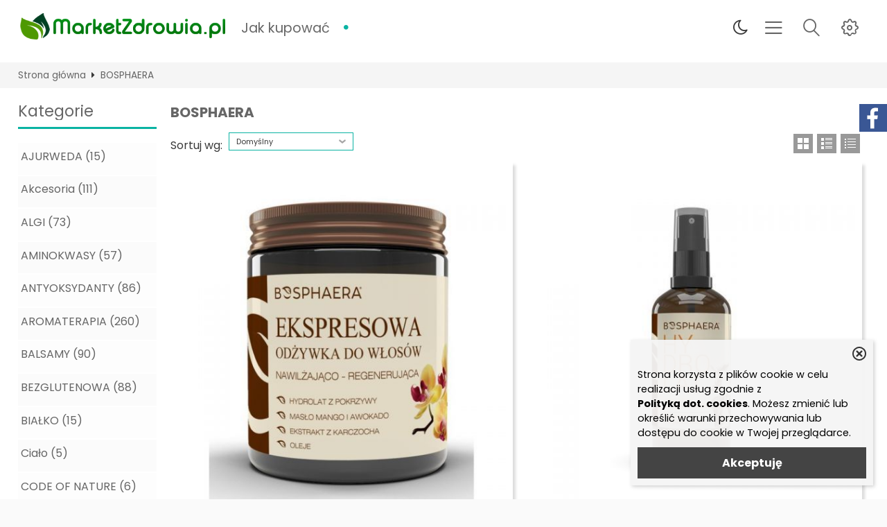

--- FILE ---
content_type: text/html; charset=UTF-8
request_url: https://marketzdrowia.pl/bosphaera-m-348.html
body_size: 28497
content:
<!DOCTYPE html>
<html xmlns="http://www.w3.org/1999/xhtml" dir="ltr" xml:lang="pl" lang="pl">
<head>
<script>
	if (localStorage.getItem("dark") > 0) {
		document.documentElement.style.setProperty('background', 'rgb(17, 17, 17)');
	} else {
		document.documentElement.style.setProperty('background', 'rgb(250, 250, 250)');
	};
</script>
	<meta http-equiv="Content-Type" content="text/html; charset=utf-8" />

<title> - BOSPHAERA - MarketZdrowia.pl - najlepsze produkty, super ceny.</title>
<meta name="description" content="MarketZdrowia.pl oferuje to co najlepsze:  BOSPHAERA - Kupuj naturalne produkty w naszych sklepach MarketZdrowia.pl i SklepDlaZdrowia.pl">
<meta name="keywords" content=" BOSPHAERA">

<meta name="viewport" content="width=device-width, initial-scale=1">

<base href="https://marketzdrowia.pl/" />

<link rel="SHORTCUT ICON" href="templates/szablony/szablon-2021-RWD/images/header/marketzdrowia_icon.png">

	<style>
		body { background: none; }
		#body-wrapper { width: 1200px; }
		#lewaKolumna {
			width: 200px;
			margin-right: 10px;
		}
		#prawaKolumna {
			width: 200px;
			margin-left: 10px;
		}
		#lewaKolumna .infoBox + .infoBox { margin-top: 10px; }
		#prawaKolumna .infoBox  + .infoBox { margin-top: 10px; }
		#srodkowaKolumna .sliderRev { margin-bottom: 10px; }
		.contentBox { padding: 5px; }
		.product-picture img { max-height: 500px; }
		.listaProduktow > li { width: 33.333333333333%; }
		.listaKategorii > li { width: 33.333333333333%; }
	</style>

<link rel="stylesheet" href="templates/css/main.css" media="all">
<link rel="stylesheet" href="templates/szablony/szablon-2021-RWD/stylesheet.css" media="all">
<meta name="robots" content="all" />
<meta property="og:image" content="https://marketzdrowia.pl/templates/szablony/szablon-2021-RWD/images/header/marketzdrowia_logo.png"/>
<script async src="https://pagead2.googlesyndication.com/pagead/js/adsbygoogle.js?client=ca-pub-5631905668697233"
     crossorigin="anonymous"></script><script>var produkt = {};</script><script async src="https://pagead2.googlesyndication.com/pagead/js/adsbygoogle.js?client=ca-pub-5631905668697233"
     crossorigin="anonymous"></script>
</head>
<body class="asite">
	<div id="body-wrapper">
		
		<div id="fb-root"></div>

		
		<header id="hTop">
			
<div id="header-default">
	<div class="container">
<div id="wyszukaj"><form name="quick_find" action="https://marketzdrowia.pl/advanced_search_result.php" method="get"><input type="text" name="keywords" size="10" class="input" placeholder="" /><input type="hidden" name="sStore" value="6p52a94fl3nqskuf0au70h2o56" /><button class="btn"></button></form></div>
<nav class="pasekMenu">
	<ul id="menu" class="MM menuZwykle">
				<li>
			<ul class="kategorieNaglowek">
				<li><a href="https://marketzdrowia.pl/sklep-internetowy-jak-kupowac-inf-20.html">Jak kupować</a></li>			</ul>
		</li>
	</ul>

			<ul class="menuResponsywne">
			<li id="swich_mode">
				<i class="idark fa fa-moon-o"></i>
				<i class="isun fa fa-sun-o"></i>
			</li>

			<li><a id="offerHead" class="icons-lines7" data-kontener="infoKategorie"></a></li>			<li class="boxST"><a id="searchTop" class="szukaj icons-magnifying-glass34" data-kontener="szukaj"></a></li>			<li><a id="clang" class="icons-gear40" data-kontener="infoKategorie"></a></li>
						

		</ul>

		<div class="kontenerMenuResponsywne">
			<div class="m_close">
				<i class="fa fa-times-circle-o" aria-hidden="true"></i>
			</div>
			<div class="infoKategorie">
				<div class="addLinks kategorie">
									</div>
				<div class="kategorie">
					<h3>
						<a href="https://marketzdrowia.pl/categories.php" title="Kategorie">
							Kategorie						</a>
					</h3>
					<ul class="kategorie"><li><a href="https://marketzdrowia.pl/ajurweda-c-147.html" title="AJURWEDA">AJURWEDA</a></li><li><a href="https://marketzdrowia.pl/akcesoria-c-106.html" title="Akcesoria">Akcesoria</a></li><li><a href="https://marketzdrowia.pl/algi-c-72.html" title="ALGI">ALGI</a></li><li><a href="https://marketzdrowia.pl/aminokwasy-c-73.html" title="AMINOKWASY">AMINOKWASY</a></li><li><a href="https://marketzdrowia.pl/antyoksydanty-c-74.html" title="ANTYOKSYDANTY">ANTYOKSYDANTY</a></li><li><a href="https://marketzdrowia.pl/aromaterapia-c-75.html" title="AROMATERAPIA">AROMATERAPIA</a></li><li><a href="https://marketzdrowia.pl/balsamy-c-76.html" title="BALSAMY">BALSAMY</a></li><li><a href="https://marketzdrowia.pl/bezglutenowa-c-77.html" title="BEZGLUTENOWA">BEZGLUTENOWA</a></li><li><a href="https://marketzdrowia.pl/bialko-c-78.html" title="BIAŁKO">BIAŁKO</a></li><li><a href="https://marketzdrowia.pl/cialo-c-149.html" title="Ciało">Ciało</a><span class="przelacz"></span><ul class="podkategorie"><li><a href="https://marketzdrowia.pl/cialo-zele-i-plyny-c-149_150.html" title="Żele i płyny">Żele i płyny</a></li></ul></li><li><a href="https://marketzdrowia.pl/code-of-nature-c-148.html" title="CODE OF NATURE">CODE OF NATURE</a></li><li><a href="https://marketzdrowia.pl/csr-c-79.html" title="CSR">CSR</a></li><li><a href="https://marketzdrowia.pl/czysty-dom-c-80.html" title="CZYSTY DOM">CZYSTY DOM</a></li><li><a href="https://marketzdrowia.pl/delikatesy-c-11.html" title="Delikatesy">Delikatesy</a><span class="przelacz"></span><ul class="podkategorie"><li><a href="https://marketzdrowia.pl/delikatesy-kawa-herbata-i-kakao-c-11_38.html" title="Kawa herbata i kakao">Kawa herbata i kakao</a><span class="przelacz"></span><ul class="podkategorie"><li><a href="https://marketzdrowia.pl/kawa-herbata-i-kakao-kawa-c-11_38_43.html" title="Kawa">Kawa</a></li></ul></li><li><a href="https://marketzdrowia.pl/delikatesy-napoje-wody-i-soki-c-11_44.html" title="Napoje wody i soki">Napoje wody i soki</a><span class="przelacz"></span><ul class="podkategorie"><li><a href="https://marketzdrowia.pl/napoje-wody-i-soki-soki-syropy-i-nektary-c-11_44_45.html" title="Soki syropy i nektary">Soki syropy i nektary</a></li></ul></li><li><a href="https://marketzdrowia.pl/delikatesy-oliwy-i-oleje-c-11_46.html" title="Oliwy i oleje">Oliwy i oleje</a></li><li><a href="https://marketzdrowia.pl/delikatesy-produkty-sypkie-c-11_22.html" title="Produkty sypkie">Produkty sypkie</a><span class="przelacz"></span><ul class="podkategorie"><li><a href="https://marketzdrowia.pl/produkty-sypkie-cukier-i-slodziki-c-11_22_23.html" title="Cukier i słodziki">Cukier i słodziki</a></li><li><a href="https://marketzdrowia.pl/produkty-sypkie-kasza-i-ryz-c-11_22_64.html" title="Kasza i ryż">Kasza i ryż</a></li><li><a href="https://marketzdrowia.pl/produkty-sypkie-maka-i-mieszanki-chlebowe-c-11_22_58.html" title="Mąka i mieszanki chlebowe">Mąka i mieszanki chlebowe</a></li><li><a href="https://marketzdrowia.pl/produkty-sypkie-platki-musli-i-otreby-c-11_22_65.html" title="Płatki musli i otręby">Płatki musli i otręby</a></li></ul></li><li><a href="https://marketzdrowia.pl/delikatesy-przyprawy-i-sosy-c-11_12.html" title="Przyprawy i sosy">Przyprawy i sosy</a></li><li><a href="https://marketzdrowia.pl/delikatesy-slodycze-desery-i-przekaski-c-11_24.html" title="Słodycze desery i przekąski">Słodycze desery i przekąski</a></li><li><a href="https://marketzdrowia.pl/delikatesy-warzywa-owoce-i-przetwory-c-11_53.html" title="Warzywa owoce i przetwory">Warzywa owoce i przetwory</a><span class="przelacz"></span><ul class="podkategorie"><li><a href="https://marketzdrowia.pl/warzywa-owoce-i-przetwory-miody-c-11_53_54.html" title="Miody">Miody</a></li></ul></li><li><a href="https://marketzdrowia.pl/delikatesy-zdrowa-zywnosc-c-11_52.html" title="Zdrowa żywność">Zdrowa żywność</a></li></ul></li><li><a href="https://marketzdrowia.pl/dezodoranty-c-81.html" title="DEZODORANTY">DEZODORANTY</a></li><li><a href="https://marketzdrowia.pl/dla-dzieci-c-155.html" title="Dla dzieci">Dla dzieci</a></li><li><a href="https://marketzdrowia.pl/do-slodzenia-c-83.html" title="DO SŁODZENIA">DO SŁODZENIA</a></li><li><a href="https://marketzdrowia.pl/do-stop-i-do-rak-c-82.html" title="DO STÓP I DO RĄK">DO STÓP I DO RĄK</a></li><li><a href="https://marketzdrowia.pl/do-ust-c-84.html" title="DO UST">DO UST</a></li><li><a href="https://marketzdrowia.pl/dom-c-15.html" title="DOM">DOM</a><span class="przelacz"></span><ul class="podkategorie"><li><a href="https://marketzdrowia.pl/dom-akcesoria-c-15_40.html" title="AKCESORIA">AKCESORIA</a></li><li><a href="https://marketzdrowia.pl/dom-czysty-dom-c-15_17.html" title="CZYSTY DOM">CZYSTY DOM</a></li><li><a href="https://marketzdrowia.pl/dom-higiena-osobista-c-15_16.html" title="HIGIENA OSOBISTA">HIGIENA OSOBISTA</a></li><li><a href="https://marketzdrowia.pl/dom-torby-c-15_51.html" title="TORBY">TORBY</a></li></ul></li><li><a href="https://marketzdrowia.pl/ekstrakty-roslinne-c-85.html" title="EKSTRAKTY ROŚLINNE">EKSTRAKTY ROŚLINNE</a></li><li><a href="https://marketzdrowia.pl/enzymy-c-86.html" title="ENZYMY">ENZYMY</a></li><li><a href="https://marketzdrowia.pl/farby-c-87.html" title="FARBY">FARBY</a></li><li><a href="https://marketzdrowia.pl/gazety-c-145.html" title="GAZETY">GAZETY</a></li><li><a href="https://marketzdrowia.pl/glinki-c-88.html" title="GLINKI">GLINKI</a></li><li><a href="https://marketzdrowia.pl/grzyby-witalne-c-89.html" title="GRZYBY WITALNE">GRZYBY WITALNE</a></li><li><a href="https://marketzdrowia.pl/herbaty-c-90.html" title="HERBATY">HERBATY</a></li><li><a href="https://marketzdrowia.pl/higiena-c-92.html" title="Higiena">Higiena</a><span class="przelacz"></span><ul class="podkategorie"><li><a href="https://marketzdrowia.pl/higiena-higiena-intymna-c-92_93.html" title="Higiena intymna">Higiena intymna</a></li></ul></li><li><a href="https://marketzdrowia.pl/higiena-intymna-c-146.html" title="Higiena intymna">Higiena intymna</a></li><li><a href="https://marketzdrowia.pl/higiena-jamy-ustnej-c-94.html" title="Higiena jamy ustnej">Higiena jamy ustnej</a></li><li><a href="https://marketzdrowia.pl/higiena-osobista-c-95.html" title="Higiena osobista">Higiena osobista</a></li><li><a href="https://marketzdrowia.pl/hobby-c-28.html" title="Hobby">Hobby</a><span class="przelacz"></span><ul class="podkategorie"><li><a href="https://marketzdrowia.pl/hobby-rekodzielo-c-28_29.html" title="Rękodzieło">Rękodzieło</a><span class="przelacz"></span><ul class="podkategorie"><li><a href="https://marketzdrowia.pl/rekodzielo-akcesoria-do-wyrobu-bizuterii-c-28_29_30.html" title="Akcesoria do wyrobu biżuterii">Akcesoria do wyrobu biżuterii</a><span class="przelacz"></span><ul class="podkategorie"><li><a href="https://marketzdrowia.pl/akcesoria-do-wyrobu-bizuterii-kamienie-szlachetne-i-ozdobne-c-28_29_30_31.html" title="Kamienie szlachetne i ozdobne">Kamienie szlachetne i ozdobne</a></li></ul></li></ul></li></ul></li><li><a href="https://marketzdrowia.pl/hydrolaty-mgielki-c-91.html" title="HYDROLATY, MGIEŁKI">HYDROLATY, MGIEŁKI</a></li><li><a href="https://marketzdrowia.pl/inne-c-96.html" title="INNE">INNE</a></li><li><a href="https://marketzdrowia.pl/kakao-c-97.html" title="KAKAO">KAKAO</a></li><li><a href="https://marketzdrowia.pl/kasze-orzechy-bakalie-c-98.html" title="KASZE, ORZECHY, BAKALIE">KASZE, ORZECHY, BAKALIE</a></li><li><a href="https://marketzdrowia.pl/kawy-c-99.html" title="KAWY">KAWY</a></li><li><a href="https://marketzdrowia.pl/koenzym-q10-c-100.html" title="KOENZYM Q10">KOENZYM Q10</a></li><li><a href="https://marketzdrowia.pl/kolagen-c-101.html" title="KOLAGEN">KOLAGEN</a></li><li><a href="https://marketzdrowia.pl/konopne-c-59.html" title="KONOPNE">KONOPNE</a><span class="przelacz"></span><ul class="podkategorie"><li><a href="https://marketzdrowia.pl/konopne-kosmetyki-c-59_70.html" title="KOSMETYKI">KOSMETYKI</a></li><li><a href="https://marketzdrowia.pl/konopne-olejki-c-59_60.html" title="OLEJKI">OLEJKI</a></li></ul></li><li><a href="https://marketzdrowia.pl/kosmetyki-c-105.html" title="Kosmetyki">Kosmetyki</a><span class="przelacz"></span><ul class="podkategorie"><li><a href="https://marketzdrowia.pl/kosmetyki-wlosy-c-105_142.html" title="WŁOSY">WŁOSY</a><span class="przelacz"></span><ul class="podkategorie"><li><a href="https://marketzdrowia.pl/wlosy-odzywki-wcierki-c-105_142_143.html" title="ODŻYWKI, WCIERKI">ODŻYWKI, WCIERKI</a></li></ul></li></ul></li><li><a href="https://marketzdrowia.pl/kremy-serum-c-102.html" title="KREMY, SERUM">KREMY, SERUM</a></li><li><a href="https://marketzdrowia.pl/ksiazki-c-103.html" title="KSIĄZKI">KSIĄZKI</a></li><li><a href="https://marketzdrowia.pl/ksiegarnia-c-55.html" title="Księgarnia">Księgarnia</a><span class="przelacz"></span><ul class="podkategorie"><li><a href="https://marketzdrowia.pl/ksiegarnia-ksiazki-c-55_56.html" title="Książki">Książki</a></li><li><a href="https://marketzdrowia.pl/ksiegarnia-prasa-i-kalendarze-c-55_67.html" title="Prasa i kalendarze">Prasa i kalendarze</a><span class="przelacz"></span><ul class="podkategorie"><li><a href="https://marketzdrowia.pl/prasa-i-kalendarze-gazety-i-czasopisma-c-55_67_68.html" title="Gazety i czasopisma">Gazety i czasopisma</a></li></ul></li></ul></li><li><a href="https://marketzdrowia.pl/kwasy-tluszczowe-c-104.html" title="KWASY TŁUSZCZOWE">KWASY TŁUSZCZOWE</a></li><li><a href="https://marketzdrowia.pl/litoterapia-c-107.html" title="LITOTERAPIA">LITOTERAPIA</a></li><li><a href="https://marketzdrowia.pl/makijaz-c-108.html" title="MAKIJAŻ">MAKIJAŻ</a></li><li><a href="https://marketzdrowia.pl/maska-do-twarzy-c-109.html" title="MASKA DO TWARZY">MASKA DO TWARZY</a></li><li><a href="https://marketzdrowia.pl/maska-serum-do-wlosow-c-110.html" title="MASKA, SERUM DO WŁOSÓW">MASKA, SERUM DO WŁOSÓW</a></li><li><a href="https://marketzdrowia.pl/masla-c-111.html" title="MASŁA">MASŁA</a></li><li><a href="https://marketzdrowia.pl/masci-specjalnego-przeznaczenia-c-112.html" title="MAŚCI SPECJALNEGO PRZEZNACZENIA">MAŚCI SPECJALNEGO PRZEZNACZENIA</a></li><li><a href="https://marketzdrowia.pl/maty-c-154.html" title="Maty">Maty</a></li><li><a href="https://marketzdrowia.pl/maki-skrobie-c-117.html" title="MĄKI, SKROBIE">MĄKI, SKROBIE</a></li><li><a href="https://marketzdrowia.pl/mieszanki-ziolowe-c-113.html" title="MIESZANKI ZIOŁOWE">MIESZANKI ZIOŁOWE</a></li><li><a href="https://marketzdrowia.pl/mineraly-c-114.html" title="MINERAŁY">MINERAŁY</a></li><li><a href="https://marketzdrowia.pl/miody-c-115.html" title="MIODY">MIODY</a></li><li><a href="https://marketzdrowia.pl/mydla-c-116.html" title="MYDŁA">MYDŁA</a></li><li><a href="https://marketzdrowia.pl/ocet-c-118.html" title="OCET">OCET</a></li><li><a href="https://marketzdrowia.pl/odzywki-wcierki-c-119.html" title="ODŻYWKI, WCIERKI">ODŻYWKI, WCIERKI</a></li><li><a href="https://marketzdrowia.pl/oleje-c-120.html" title="OLEJE">OLEJE</a></li><li><a href="https://marketzdrowia.pl/olejki-c-121.html" title="OLEJKI">OLEJKI</a></li><li><a href="https://marketzdrowia.pl/peelingi-sole-scruby-c-122.html" title="PEELINGI, SOLE, SCRUBY">PEELINGI, SOLE, SCRUBY</a></li><li><a href="https://marketzdrowia.pl/platki-otreby-c-128.html" title="PŁATKI, OTRĘBY">PŁATKI, OTRĘBY</a></li><li><a href="https://marketzdrowia.pl/probiotyki-c-123.html" title="PROBIOTYKI">PROBIOTYKI</a></li><li><a href="https://marketzdrowia.pl/produkty-straczkowe-c-124.html" title="PRODUKTY STRĄCZKOWE">PRODUKTY STRĄCZKOWE</a></li><li><a href="https://marketzdrowia.pl/przekaski-c-125.html" title="PRZEKĄSKI">PRZEKĄSKI</a></li><li><a href="https://marketzdrowia.pl/przeziebienie-c-127.html" title="Przeziębienie">Przeziębienie</a></li><li><a href="https://marketzdrowia.pl/przyprawy-c-126.html" title="PRZYPRAWY">PRZYPRAWY</a></li><li><a href="https://marketzdrowia.pl/saszetki-c-129.html" title="SASZETKI">SASZETKI</a></li><li><a href="https://marketzdrowia.pl/smarowidla-przetwory-c-130.html" title="SMAROWIDŁA, PRZETWORY">SMAROWIDŁA, PRZETWORY</a></li><li><a href="https://marketzdrowia.pl/soki-syropy-c-131.html" title="SOKI, SYROPY">SOKI, SYROPY</a></li><li><a href="https://marketzdrowia.pl/sol-c-134.html" title="SÓL">SÓL</a></li><li><a href="https://marketzdrowia.pl/sport-c-151.html" title="Sport">Sport</a><span class="przelacz"></span><ul class="podkategorie"><li><a href="https://marketzdrowia.pl/sport-maty-c-151_152.html" title="Maty">Maty</a></li></ul></li><li><a href="https://marketzdrowia.pl/sport-i-rekreacja-c-19.html" title="Sport i rekreacja">Sport i rekreacja</a><span class="przelacz"></span><ul class="podkategorie"><li><a href="https://marketzdrowia.pl/sport-i-rekreacja-odzywki-i-suplementy-c-19_20.html" title="Odżywki i suplementy">Odżywki i suplementy</a><span class="przelacz"></span><ul class="podkategorie"><li><a href="https://marketzdrowia.pl/odzywki-i-suplementy-aminokwasy-c-19_20_21.html" title="Aminokwasy">Aminokwasy</a></li><li><a href="https://marketzdrowia.pl/odzywki-i-suplementy-odzywki-bialkowe-c-19_20_61.html" title="Odżywki białkowe">Odżywki białkowe</a></li></ul></li></ul></li><li><a href="https://marketzdrowia.pl/superfoods-c-132.html" title="SUPERFOODS">SUPERFOODS</a></li><li><a href="https://marketzdrowia.pl/szafa-c-156.html" title="Szafa">Szafa</a></li><li><a href="https://marketzdrowia.pl/szampony-c-133.html" title="SZAMPONY">SZAMPONY</a></li><li><a href="https://marketzdrowia.pl/toniki-zele-pianki-mleczka-c-135.html" title="TONIKI, ŻELE, PIANKI, MLECZKA">TONIKI, ŻELE, PIANKI, MLECZKA</a></li><li><a href="https://marketzdrowia.pl/torby-c-136.html" title="TORBY">TORBY</a></li><li><a href="https://marketzdrowia.pl/uroda-c-5.html" title="Uroda">Uroda</a><span class="przelacz"></span><ul class="podkategorie"><li><a href="https://marketzdrowia.pl/uroda-kosmetyki-i-akcesoria-do-kapieli-c-5_9.html" title="Kosmetyki i akcesoria do kąpieli">Kosmetyki i akcesoria do kąpieli</a><span class="przelacz"></span><ul class="podkategorie"><li><a href="https://marketzdrowia.pl/kosmetyki-i-akcesoria-do-kapieli-mydla-c-5_9_10.html" title="Mydła">Mydła</a></li><li><a href="https://marketzdrowia.pl/kosmetyki-i-akcesoria-do-kapieli-zele-pod-prysznic-c-5_9_39.html" title="Żele pod prysznic">Żele pod prysznic</a></li></ul></li><li><a href="https://marketzdrowia.pl/uroda-makijaz-c-5_48.html" title="Makijaż">Makijaż</a><span class="przelacz"></span><ul class="podkategorie"><li><a href="https://marketzdrowia.pl/makijaz-makijaz-ust-c-5_48_49.html" title="Makijaż ust">Makijaż ust</a></li></ul></li><li><a href="https://marketzdrowia.pl/uroda-manicure-i-pedicure-c-5_34.html" title="Manicure i pedicure">Manicure i pedicure</a><span class="przelacz"></span><ul class="podkategorie"><li><a href="https://marketzdrowia.pl/manicure-i-pedicure-kosmetyki-do-rak-c-5_34_35.html" title="Kosmetyki do rąk">Kosmetyki do rąk</a></li></ul></li><li><a href="https://marketzdrowia.pl/uroda-perfumy-i-wody-c-5_57.html" title="Perfumy i wody">Perfumy i wody</a></li><li><a href="https://marketzdrowia.pl/uroda-pielegnacja-ciala-c-5_6.html" title="Pielęgnacja ciała">Pielęgnacja ciała</a><span class="przelacz"></span><ul class="podkategorie"><li><a href="https://marketzdrowia.pl/pielegnacja-ciala-balsamy-i-mleczka-do-ciala-c-5_6_37.html" title="Balsamy i mleczka do ciała">Balsamy i mleczka do ciała</a></li><li><a href="https://marketzdrowia.pl/pielegnacja-ciala-higiena-intymna-c-5_6_36.html" title="Higiena intymna">Higiena intymna</a></li><li><a href="https://marketzdrowia.pl/pielegnacja-ciala-kremy-i-masla-do-ciala-c-5_6_8.html" title="Kremy i masła do ciała">Kremy i masła do ciała</a></li><li><a href="https://marketzdrowia.pl/pielegnacja-ciala-pozostale-kosmetyki-do-pielegnacji-ciala-c-5_6_7.html" title="Pozostałe kosmetyki do pielęgnacji ciała">Pozostałe kosmetyki do pielęgnacji ciała</a></li></ul></li><li><a href="https://marketzdrowia.pl/uroda-pielegnacja-i-stylizacja-wlosow-c-5_26.html" title="Pielęgnacja i stylizacja włosów">Pielęgnacja i stylizacja włosów</a><span class="przelacz"></span><ul class="podkategorie"><li><a href="https://marketzdrowia.pl/pielegnacja-i-stylizacja-wlosow-farby-i-szampony-koloryzujace-c-5_26_50.html" title="Farby i szampony koloryzujące">Farby i szampony koloryzujące</a></li><li><a href="https://marketzdrowia.pl/pielegnacja-i-stylizacja-wlosow-maski-do-wlosow-c-5_26_33.html" title="Maski do włosów">Maski do włosów</a></li><li><a href="https://marketzdrowia.pl/pielegnacja-i-stylizacja-wlosow-odzywki-do-wlosow-c-5_26_47.html" title="Odżywki do włosów">Odżywki do włosów</a></li><li><a href="https://marketzdrowia.pl/pielegnacja-i-stylizacja-wlosow-szampony-do-wlosow-c-5_26_27.html" title="Szampony do włosów">Szampony do włosów</a></li></ul></li><li><a href="https://marketzdrowia.pl/uroda-pielegnacja-twarzy-c-5_13.html" title="Pielęgnacja twarzy">Pielęgnacja twarzy</a><span class="przelacz"></span><ul class="podkategorie"><li><a href="https://marketzdrowia.pl/pielegnacja-twarzy-kremy-do-twarzy-c-5_13_14.html" title="Kremy do twarzy">Kremy do twarzy</a></li><li><a href="https://marketzdrowia.pl/pielegnacja-twarzy-zele-i-pianki-do-mycia-twarzy-c-5_13_18.html" title="Żele i pianki do mycia twarzy">Żele i pianki do mycia twarzy</a></li></ul></li><li><a href="https://marketzdrowia.pl/uroda-pielegnacja-zebow-c-5_25.html" title="Pielęgnacja zębów">Pielęgnacja zębów</a></li></ul></li><li><a href="https://marketzdrowia.pl/witaminy-c-137.html" title="WITAMINY">WITAMINY</a></li><li><a href="https://marketzdrowia.pl/wyroby-z-gorczycy-c-138.html" title="WYROBY Z GORCZYCY">WYROBY Z GORCZYCY</a></li><li><a href="https://marketzdrowia.pl/zapachy-c-139.html" title="ZAPACHY">ZAPACHY</a></li><li><a href="https://marketzdrowia.pl/zdrowie-c-2.html" title="Zdrowie">Zdrowie</a><span class="przelacz"></span><ul class="podkategorie"><li><a href="https://marketzdrowia.pl/zdrowie-maty-c-2_71.html" title="MATY">MATY</a></li><li><a href="https://marketzdrowia.pl/zdrowie-medycyna-naturalna-c-2_3.html" title="Medycyna naturalna">Medycyna naturalna</a><span class="przelacz"></span><ul class="podkategorie"><li><a href="https://marketzdrowia.pl/medycyna-naturalna-akcesoria-medycyny-naturalnej-c-2_3_66.html" title="Akcesoria medycyny naturalnej">Akcesoria medycyny naturalnej</a></li><li><a href="https://marketzdrowia.pl/medycyna-naturalna-preparaty-medycyny-naturalnej-c-2_3_4.html" title="Preparaty medycyny naturalnej">Preparaty medycyny naturalnej</a></li><li><a href="https://marketzdrowia.pl/medycyna-naturalna-ziola-i-herbaty-lecznicze-c-2_3_32.html" title="Zioła i herbaty lecznicze">Zioła i herbaty lecznicze</a></li></ul></li><li><a href="https://marketzdrowia.pl/zdrowie-wyroby-z-gorczycy-c-2_69.html" title="WYROBY Z GORCZYCY">WYROBY Z GORCZYCY</a></li></ul></li><li><a href="https://marketzdrowia.pl/ziola-c-41.html" title="ZIOŁA">ZIOŁA</a><span class="przelacz"></span><ul class="podkategorie"><li><a href="https://marketzdrowia.pl/ziola-saszetki-c-41_42.html" title="SASZETKI">SASZETKI</a></li></ul></li><li><a href="https://marketzdrowia.pl/ziola-jednorodne-c-140.html" title="ZIOŁA JEDNORODNE">ZIOŁA JEDNORODNE</a></li><li><a href="https://marketzdrowia.pl/zele-i-plyny-c-153.html" title="Żele i płyny">Żele i płyny</a></li><li><a href="https://marketzdrowia.pl/zele-plyny-c-141.html" title="ŻELE, PŁYNY">ŻELE, PŁYNY</a></li><li><a href="https://marketzdrowia.pl/zywnosc-c-62.html" title="ŻYWNOŚĆ">ŻYWNOŚĆ</a><span class="przelacz"></span><ul class="podkategorie"><li><a href="https://marketzdrowia.pl/zywnosc-kakao-c-62_144.html" title="KAKAO">KAKAO</a></li><li><a href="https://marketzdrowia.pl/zywnosc-ocet-c-62_63.html" title="OCET">OCET</a></li></ul></li></ul>				</div>

				<div class="informacje kategorie">
					<h3>Informacje</h3>
					<li><a href="https://marketzdrowia.pl/sklep-internetowy-jak-kupowac-inf-20.html">Jak kupować</a></li>				</div>
				<div class="box_konto kategorie">
									</div>


			</div>
		</div>
	</nav>




<div class="naglowek"><div class="logo"><a href="https://marketzdrowia.pl/" title="Market Zdrowia.pl"><img src="templates/szablony/szablon-2021-RWD/images/header/marketzdrowia_logo.png" alt="Market Zdrowia.pl" title=" Market Zdrowia.pl "></a></div></div>

<div id="jezyki_box">
	<div class="jezykiWaluty"><form name="regional" action="https://marketzdrowia.pl//index.php" method="get"><select name="currency" onChange="this.form.submit();"><option value="PLN" SELECTED>PLN</option><option value="EUR">EUR</option><option value="USD">USD</option><option value="GBP">GBP</option><option value="CZK">CZK</option></select><input type="hidden" name="manufacturers_id" value="348" /><input type="hidden" name="sort" value="1a" /><input type="hidden" name="sStore" value="6p52a94fl3nqskuf0au70h2o56" /></form></div></div>
	</div>
</div>

<script src="templates/szablony/szablon-2021-RWD/header.js" defer></script>		</header>

		
		
		<div id="sciezka">
			<div class="container">
				<a href="https://marketzdrowia.pl/" title="Strona główna" class="headerNavigation">Strona główna</a><i class="fa fa-caret-right"></i><a href="https://marketzdrowia.pl/bosphaera-m-348.html" title="BOSPHAERA" class="headerNavigation">BOSPHAERA</a>			</div>
		</div>

		
		<main>
			<div class="container">
			
			<!-- column_left //-->
			<div id="lewaKolumna"><!-- categories //-->
<div id="kategorieInfoBox" class="kategorieRozwijane infoBox"><div class="infoBoxHeading"><a href="https://marketzdrowia.pl/categories.php" title="Kategorie">Kategorie</a><div id="catst" style="float:right;width:10%;margin-top:0px;text-align:right;"></div></div><div class="infoBoxContents"><div class="tresc"><div class="submenuKontener" data-id="147"><p><a href="https://marketzdrowia.pl/ajurweda-c-147.html" title="AJURWEDA">AJURWEDA&nbsp;(15)</a></p>
</div>
<div class="submenuKontener" data-id="106"><p><a href="https://marketzdrowia.pl/akcesoria-c-106.html" title="Akcesoria">Akcesoria&nbsp;(111)</a></p>
</div>
<div class="submenuKontener" data-id="72"><p><a href="https://marketzdrowia.pl/algi-c-72.html" title="ALGI">ALGI&nbsp;(73)</a></p>
</div>
<div class="submenuKontener" data-id="73"><p><a href="https://marketzdrowia.pl/aminokwasy-c-73.html" title="AMINOKWASY">AMINOKWASY&nbsp;(57)</a></p>
</div>
<div class="submenuKontener" data-id="74"><p><a href="https://marketzdrowia.pl/antyoksydanty-c-74.html" title="ANTYOKSYDANTY">ANTYOKSYDANTY&nbsp;(86)</a></p>
</div>
<div class="submenuKontener" data-id="75"><p><a href="https://marketzdrowia.pl/aromaterapia-c-75.html" title="AROMATERAPIA">AROMATERAPIA&nbsp;(260)</a></p>
</div>
<div class="submenuKontener" data-id="76"><p><a href="https://marketzdrowia.pl/balsamy-c-76.html" title="BALSAMY">BALSAMY&nbsp;(90)</a></p>
</div>
<div class="submenuKontener" data-id="77"><p><a href="https://marketzdrowia.pl/bezglutenowa-c-77.html" title="BEZGLUTENOWA">BEZGLUTENOWA&nbsp;(88)</a></p>
</div>
<div class="submenuKontener" data-id="78"><p><a href="https://marketzdrowia.pl/bialko-c-78.html" title="BIAŁKO">BIAŁKO&nbsp;(15)</a></p>
</div>
<div class="submenuKontener parent" data-id="149"><p><a href="https://marketzdrowia.pl/cialo-c-149.html" title="Ciało">Ciało&nbsp;(5)</a></p>
</div>
<div class="submenuKontener" data-id="148"><p><a href="https://marketzdrowia.pl/code-of-nature-c-148.html" title="CODE OF NATURE">CODE OF NATURE&nbsp;(6)</a></p>
</div>
<div class="submenuKontener" data-id="79"><p><a href="https://marketzdrowia.pl/csr-c-79.html" title="CSR">CSR&nbsp;(1)</a></p>
</div>
<div class="submenuKontener" data-id="80"><p><a href="https://marketzdrowia.pl/czysty-dom-c-80.html" title="CZYSTY DOM">CZYSTY DOM&nbsp;(163)</a></p>
</div>
<div class="submenuKontener parent" data-id="11"><p><a href="https://marketzdrowia.pl/delikatesy-c-11.html" title="Delikatesy">Delikatesy&nbsp;(1033)</a></p>
</div>
<div class="submenuKontener" data-id="81"><p><a href="https://marketzdrowia.pl/dezodoranty-c-81.html" title="DEZODORANTY">DEZODORANTY&nbsp;(79)</a></p>
</div>
<div class="submenuKontener" data-id="155"><p><a href="https://marketzdrowia.pl/dla-dzieci-c-155.html" title="Dla dzieci">Dla dzieci&nbsp;(8)</a></p>
</div>
<div class="submenuKontener" data-id="83"><p><a href="https://marketzdrowia.pl/do-slodzenia-c-83.html" title="DO SŁODZENIA">DO SŁODZENIA&nbsp;(45)</a></p>
</div>
<div class="submenuKontener" data-id="82"><p><a href="https://marketzdrowia.pl/do-stop-i-do-rak-c-82.html" title="DO STÓP I DO RĄK">DO STÓP I DO RĄK&nbsp;(118)</a></p>
</div>
<div class="submenuKontener" data-id="84"><p><a href="https://marketzdrowia.pl/do-ust-c-84.html" title="DO UST">DO UST&nbsp;(22)</a></p>
</div>
<div class="submenuKontener parent" data-id="15"><p><a href="https://marketzdrowia.pl/dom-c-15.html" title="DOM">DOM&nbsp;(206)</a></p>
</div>
<div class="submenuKontener" data-id="85"><p><a href="https://marketzdrowia.pl/ekstrakty-roslinne-c-85.html" title="EKSTRAKTY ROŚLINNE">EKSTRAKTY ROŚLINNE&nbsp;(1590)</a></p>
</div>
<div class="submenuKontener" data-id="86"><p><a href="https://marketzdrowia.pl/enzymy-c-86.html" title="ENZYMY">ENZYMY&nbsp;(7)</a></p>
</div>
<div class="submenuKontener" data-id="87"><p><a href="https://marketzdrowia.pl/farby-c-87.html" title="FARBY">FARBY&nbsp;(153)</a></p>
</div>
<div class="submenuKontener" data-id="145"><p><a href="https://marketzdrowia.pl/gazety-c-145.html" title="GAZETY">GAZETY&nbsp;(15)</a></p>
</div>
<div class="submenuKontener" data-id="88"><p><a href="https://marketzdrowia.pl/glinki-c-88.html" title="GLINKI">GLINKI&nbsp;(35)</a></p>
</div>
<div class="submenuKontener" data-id="89"><p><a href="https://marketzdrowia.pl/grzyby-witalne-c-89.html" title="GRZYBY WITALNE">GRZYBY WITALNE&nbsp;(50)</a></p>
</div>
<div class="submenuKontener" data-id="90"><p><a href="https://marketzdrowia.pl/herbaty-c-90.html" title="HERBATY">HERBATY&nbsp;(738)</a></p>
</div>
<div class="submenuKontener parent" data-id="92"><p><a href="https://marketzdrowia.pl/higiena-c-92.html" title="Higiena">Higiena&nbsp;(11)</a></p>
</div>
<div class="submenuKontener" data-id="146"><p><a href="https://marketzdrowia.pl/higiena-intymna-c-146.html" title="Higiena intymna">Higiena intymna&nbsp;(62)</a></p>
</div>
<div class="submenuKontener" data-id="94"><p><a href="https://marketzdrowia.pl/higiena-jamy-ustnej-c-94.html" title="Higiena jamy ustnej">Higiena jamy ustnej&nbsp;(171)</a></p>
</div>
<div class="submenuKontener" data-id="95"><p><a href="https://marketzdrowia.pl/higiena-osobista-c-95.html" title="Higiena osobista">Higiena osobista&nbsp;(45)</a></p>
</div>
<div class="submenuKontener parent" data-id="28"><p><a href="https://marketzdrowia.pl/hobby-c-28.html" title="Hobby">Hobby&nbsp;(2)</a></p>
</div>
<div class="submenuKontener" data-id="91"><p><a href="https://marketzdrowia.pl/hydrolaty-mgielki-c-91.html" title="HYDROLATY, MGIEŁKI">HYDROLATY, MGIEŁKI&nbsp;(55)</a></p>
</div>
<div class="submenuKontener" data-id="96"><p><a href="https://marketzdrowia.pl/inne-c-96.html" title="INNE">INNE&nbsp;(221)</a></p>
</div>
<div class="submenuKontener" data-id="97"><p><a href="https://marketzdrowia.pl/kakao-c-97.html" title="KAKAO">KAKAO&nbsp;(3)</a></p>
</div>
<div class="submenuKontener" data-id="98"><p><a href="https://marketzdrowia.pl/kasze-orzechy-bakalie-c-98.html" title="KASZE, ORZECHY, BAKALIE">KASZE, ORZECHY, BAKALIE&nbsp;(161)</a></p>
</div>
<div class="submenuKontener" data-id="99"><p><a href="https://marketzdrowia.pl/kawy-c-99.html" title="KAWY">KAWY&nbsp;(35)</a></p>
</div>
<div class="submenuKontener" data-id="100"><p><a href="https://marketzdrowia.pl/koenzym-q10-c-100.html" title="KOENZYM Q10">KOENZYM Q10&nbsp;(28)</a></p>
</div>
<div class="submenuKontener" data-id="101"><p><a href="https://marketzdrowia.pl/kolagen-c-101.html" title="KOLAGEN">KOLAGEN&nbsp;(200)</a></p>
</div>
<div class="submenuKontener parent" data-id="59"><p><a href="https://marketzdrowia.pl/konopne-c-59.html" title="KONOPNE">KONOPNE&nbsp;(40)</a></p>
</div>
<div class="submenuKontener parent" data-id="105"><p><a href="https://marketzdrowia.pl/kosmetyki-c-105.html" title="Kosmetyki">Kosmetyki&nbsp;(72)</a></p>
</div>
<div class="submenuKontener" data-id="102"><p><a href="https://marketzdrowia.pl/kremy-serum-c-102.html" title="KREMY, SERUM">KREMY, SERUM&nbsp;(424)</a></p>
</div>
<div class="submenuKontener" data-id="103"><p><a href="https://marketzdrowia.pl/ksiazki-c-103.html" title="KSIĄZKI">KSIĄZKI&nbsp;(28)</a></p>
</div>
<div class="submenuKontener parent" data-id="55"><p><a href="https://marketzdrowia.pl/ksiegarnia-c-55.html" title="Księgarnia">Księgarnia&nbsp;(15)</a></p>
</div>
<div class="submenuKontener" data-id="104"><p><a href="https://marketzdrowia.pl/kwasy-tluszczowe-c-104.html" title="KWASY TŁUSZCZOWE">KWASY TŁUSZCZOWE&nbsp;(85)</a></p>
</div>
<div class="submenuKontener" data-id="107"><p><a href="https://marketzdrowia.pl/litoterapia-c-107.html" title="LITOTERAPIA">LITOTERAPIA&nbsp;(1)</a></p>
</div>
<div class="submenuKontener" data-id="108"><p><a href="https://marketzdrowia.pl/makijaz-c-108.html" title="MAKIJAŻ">MAKIJAŻ&nbsp;(54)</a></p>
</div>
<div class="submenuKontener" data-id="109"><p><a href="https://marketzdrowia.pl/maska-do-twarzy-c-109.html" title="MASKA DO TWARZY">MASKA DO TWARZY&nbsp;(98)</a></p>
</div>
<div class="submenuKontener" data-id="110"><p><a href="https://marketzdrowia.pl/maska-serum-do-wlosow-c-110.html" title="MASKA, SERUM DO WŁOSÓW">MASKA, SERUM DO WŁOSÓW&nbsp;(101)</a></p>
</div>
<div class="submenuKontener" data-id="111"><p><a href="https://marketzdrowia.pl/masla-c-111.html" title="MASŁA">MASŁA&nbsp;(53)</a></p>
</div>
<div class="submenuKontener" data-id="112"><p><a href="https://marketzdrowia.pl/masci-specjalnego-przeznaczenia-c-112.html" title="MAŚCI SPECJALNEGO PRZEZNACZENIA">MAŚCI SPECJALNEGO PRZEZNACZENIA&nbsp;(478)</a></p>
</div>
<div class="submenuKontener" data-id="154"><p><a href="https://marketzdrowia.pl/maty-c-154.html" title="Maty">Maty&nbsp;(4)</a></p>
</div>
<div class="submenuKontener" data-id="117"><p><a href="https://marketzdrowia.pl/maki-skrobie-c-117.html" title="MĄKI, SKROBIE">MĄKI, SKROBIE&nbsp;(59)</a></p>
</div>
<div class="submenuKontener" data-id="113"><p><a href="https://marketzdrowia.pl/mieszanki-ziolowe-c-113.html" title="MIESZANKI ZIOŁOWE">MIESZANKI ZIOŁOWE&nbsp;(111)</a></p>
</div>
<div class="submenuKontener" data-id="114"><p><a href="https://marketzdrowia.pl/mineraly-c-114.html" title="MINERAŁY">MINERAŁY&nbsp;(398)</a></p>
</div>
<div class="submenuKontener" data-id="115"><p><a href="https://marketzdrowia.pl/miody-c-115.html" title="MIODY">MIODY&nbsp;(57)</a></p>
</div>
<div class="submenuKontener" data-id="116"><p><a href="https://marketzdrowia.pl/mydla-c-116.html" title="MYDŁA">MYDŁA&nbsp;(336)</a></p>
</div>
<div class="submenuKontener" data-id="118"><p><a href="https://marketzdrowia.pl/ocet-c-118.html" title="OCET">OCET&nbsp;(4)</a></p>
</div>
<div class="submenuKontener" data-id="119"><p><a href="https://marketzdrowia.pl/odzywki-wcierki-c-119.html" title="ODŻYWKI, WCIERKI">ODŻYWKI, WCIERKI&nbsp;(108)</a></p>
</div>
<div class="submenuKontener" data-id="120"><p><a href="https://marketzdrowia.pl/oleje-c-120.html" title="OLEJE">OLEJE&nbsp;(140)</a></p>
</div>
<div class="submenuKontener" data-id="121"><p><a href="https://marketzdrowia.pl/olejki-c-121.html" title="OLEJKI">OLEJKI&nbsp;(316)</a></p>
</div>
<div class="submenuKontener" data-id="122"><p><a href="https://marketzdrowia.pl/peelingi-sole-scruby-c-122.html" title="PEELINGI, SOLE, SCRUBY">PEELINGI, SOLE, SCRUBY&nbsp;(111)</a></p>
</div>
<div class="submenuKontener" data-id="128"><p><a href="https://marketzdrowia.pl/platki-otreby-c-128.html" title="PŁATKI, OTRĘBY">PŁATKI, OTRĘBY&nbsp;(44)</a></p>
</div>
<div class="submenuKontener" data-id="123"><p><a href="https://marketzdrowia.pl/probiotyki-c-123.html" title="PROBIOTYKI">PROBIOTYKI&nbsp;(79)</a></p>
</div>
<div class="submenuKontener" data-id="124"><p><a href="https://marketzdrowia.pl/produkty-straczkowe-c-124.html" title="PRODUKTY STRĄCZKOWE">PRODUKTY STRĄCZKOWE&nbsp;(25)</a></p>
</div>
<div class="submenuKontener" data-id="125"><p><a href="https://marketzdrowia.pl/przekaski-c-125.html" title="PRZEKĄSKI">PRZEKĄSKI&nbsp;(179)</a></p>
</div>
<div class="submenuKontener" data-id="127"><p><a href="https://marketzdrowia.pl/przeziebienie-c-127.html" title="Przeziębienie">Przeziębienie&nbsp;(99)</a></p>
</div>
<div class="submenuKontener" data-id="126"><p><a href="https://marketzdrowia.pl/przyprawy-c-126.html" title="PRZYPRAWY">PRZYPRAWY&nbsp;(296)</a></p>
</div>
<div class="submenuKontener" data-id="129"><p><a href="https://marketzdrowia.pl/saszetki-c-129.html" title="SASZETKI">SASZETKI&nbsp;(74)</a></p>
</div>
<div class="submenuKontener" data-id="130"><p><a href="https://marketzdrowia.pl/smarowidla-przetwory-c-130.html" title="SMAROWIDŁA, PRZETWORY">SMAROWIDŁA, PRZETWORY&nbsp;(60)</a></p>
</div>
<div class="submenuKontener" data-id="131"><p><a href="https://marketzdrowia.pl/soki-syropy-c-131.html" title="SOKI, SYROPY">SOKI, SYROPY&nbsp;(150)</a></p>
</div>
<div class="submenuKontener" data-id="134"><p><a href="https://marketzdrowia.pl/sol-c-134.html" title="SÓL">SÓL&nbsp;(31)</a></p>
</div>
<div class="submenuKontener parent" data-id="151"><p><a href="https://marketzdrowia.pl/sport-c-151.html" title="Sport">Sport</a></p>
</div>
<div class="submenuKontener parent" data-id="19"><p><a href="https://marketzdrowia.pl/sport-i-rekreacja-c-19.html" title="Sport i rekreacja">Sport i rekreacja&nbsp;(26)</a></p>
</div>
<div class="submenuKontener" data-id="132"><p><a href="https://marketzdrowia.pl/superfoods-c-132.html" title="SUPERFOODS">SUPERFOODS&nbsp;(110)</a></p>
</div>
<div class="submenuKontener" data-id="156"><p><a href="https://marketzdrowia.pl/szafa-c-156.html" title="Szafa">Szafa&nbsp;(1)</a></p>
</div>
<div class="submenuKontener" data-id="133"><p><a href="https://marketzdrowia.pl/szampony-c-133.html" title="SZAMPONY">SZAMPONY&nbsp;(276)</a></p>
</div>
<div class="submenuKontener" data-id="135"><p><a href="https://marketzdrowia.pl/toniki-zele-pianki-mleczka-c-135.html" title="TONIKI, ŻELE, PIANKI, MLECZKA">TONIKI, ŻELE, PIANKI, MLECZKA&nbsp;(171)</a></p>
</div>
<div class="submenuKontener" data-id="136"><p><a href="https://marketzdrowia.pl/torby-c-136.html" title="TORBY">TORBY&nbsp;(103)</a></p>
</div>
<div class="submenuKontener parent" data-id="5"><p><a href="https://marketzdrowia.pl/uroda-c-5.html" title="Uroda">Uroda&nbsp;(1616)</a></p>
</div>
<div class="submenuKontener" data-id="137"><p><a href="https://marketzdrowia.pl/witaminy-c-137.html" title="WITAMINY">WITAMINY&nbsp;(887)</a></p>
</div>
<div class="submenuKontener" data-id="138"><p><a href="https://marketzdrowia.pl/wyroby-z-gorczycy-c-138.html" title="WYROBY Z GORCZYCY">WYROBY Z GORCZYCY&nbsp;(9)</a></p>
</div>
<div class="submenuKontener" data-id="139"><p><a href="https://marketzdrowia.pl/zapachy-c-139.html" title="ZAPACHY">ZAPACHY&nbsp;(31)</a></p>
</div>
<div class="submenuKontener parent" data-id="2"><p><a href="https://marketzdrowia.pl/zdrowie-c-2.html" title="Zdrowie">Zdrowie&nbsp;(2676)</a></p>
</div>
<div class="submenuKontener parent" data-id="41"><p><a href="https://marketzdrowia.pl/ziola-c-41.html" title="ZIOŁA">ZIOŁA&nbsp;(40)</a></p>
</div>
<div class="submenuKontener" data-id="140"><p><a href="https://marketzdrowia.pl/ziola-jednorodne-c-140.html" title="ZIOŁA JEDNORODNE">ZIOŁA JEDNORODNE&nbsp;(570)</a></p>
</div>
<div class="submenuKontener" data-id="153"><p><a href="https://marketzdrowia.pl/zele-i-plyny-c-153.html" title="Żele i płyny">Żele i płyny&nbsp;(167)</a></p>
</div>
<div class="submenuKontener" data-id="141"><p><a href="https://marketzdrowia.pl/zele-plyny-c-141.html" title="ŻELE, PŁYNY">ŻELE, PŁYNY&nbsp;(52)</a></p>
</div>
<div class="submenuKontener parent" data-id="62"><p><a href="https://marketzdrowia.pl/zywnosc-c-62.html" title="ŻYWNOŚĆ">ŻYWNOŚĆ&nbsp;(21)</a></p>
</div>
<div class="submenuKontener specjalneKategorie"><p><a href="https://marketzdrowia.pl/products_new.php" title="Nowości">Nowości</a></p></div><div class="submenuKontener specjalneKategorie"><p><a href="https://marketzdrowia.pl/specials.php" title="Promocje">Promocje</a></p></div><div class="submenuKontener specjalneKategorie"><p><a href="https://marketzdrowia.pl/featured_products.php" title="Polecamy">Polecamy</a></p></div><div class="submenuKontener specjalneKategorie"><p><a href="https://marketzdrowia.pl/shops.php" title="Sklepy">Sklepy</a></p></div>
</div></div><div class="infoBoxFooter"></div></div><!-- categories_eof //-->
<!-- whats_new //-->
<div id="nowosciInfoBox" class="infoBox"><div class="infoBoxHeading"><a href="https://marketzdrowia.pl/products_new.php" title="Nowości">Nowości</a></div><div class="infoBoxContents"><div class="tresc"><div id="windowHider"><div id="containerHider"><div class="innerHider net77_nowosci_nowe"><div class="product-wrapper"><div class="product-picture"><a href="https://marketzdrowia.pl/dary-natury-rumiank-koszyczek-eko-25x2g-p-16931.html" title="Dary Natury Rumiank Koszyczek Eko  25X2G" class="podgladMiniaturek" data-idProduktu="16931"><img src="images/min/product_min/y-natury-rumiank-koszyczek-eko-25x2g.jpg" alt="Dary Natury Rumiank Koszyczek Eko  25X2G" title=" Dary Natury Rumiank Koszyczek Eko  25X2G " width="500" height="500" loading="lazy"></a><div class="show-zoom mobile"><div class="icon"></div><div class="text">Szybki podgląd</div></div></div><script>produkt["16931"] = {"zoom":"images\/min\/product_mid\/y-natury-rumiank-koszyczek-eko-25x2g.jpg","tytul":"Dary Natury Rumiank Koszyczek Eko  25X2G","opis":"","cena":"<span class=\"cenaBrutto\">9,73 z\u0142<\/span>","urlProduktu":null,"przyciski":["closetRemove","tellFriend"]};</script><div class="nazwa net77_tytul"><a href="https://marketzdrowia.pl/dary-natury-rumiank-koszyczek-eko-25x2g-p-16931.html" title="Dary Natury Rumiank Koszyczek Eko  25X2G">Dary Natury Rumiank Koszyczek Eko  25X2G</a></div><div class="net77_cena"><span class="cenaBrutto">9,73 zł</span></div></div></div><div class="innerHider net77_nowosci_nowe"><div class="product-wrapper"><div class="product-picture"><a href="https://marketzdrowia.pl/dary-natury-cynamon-laska-40g-zmniejsza-apetyt-p-16930.html" title="Dary Natury Cynamon Laska 40G Zmniejsza Apetyt" class="podgladMiniaturek" data-idProduktu="16930"><img src="images/min/product_min/y-cynamon-laska-40g-zmniejsza-apetyt.jpg" alt="Dary Natury Cynamon Laska 40G Zmniejsza Apetyt" title=" Dary Natury Cynamon Laska 40G Zmniejsza Apetyt " width="500" height="500" loading="lazy"></a><div class="show-zoom mobile"><div class="icon"></div><div class="text">Szybki podgląd</div></div></div><script>produkt["16930"] = {"zoom":"images\/min\/product_mid\/y-cynamon-laska-40g-zmniejsza-apetyt.jpg","tytul":"Dary Natury Cynamon Laska 40G Zmniejsza Apetyt","opis":"","cena":"<span class=\"cenaBrutto\">8,05 z\u0142<\/span>","urlProduktu":null,"przyciski":["closetRemove","tellFriend"]};</script><div class="nazwa net77_tytul"><a href="https://marketzdrowia.pl/dary-natury-cynamon-laska-40g-zmniejsza-apetyt-p-16930.html" title="Dary Natury Cynamon Laska 40G Zmniejsza Apetyt">Dary Natury Cynamon Laska 40G Zmniejsza Apetyt</a></div><div class="net77_cena"><span class="cenaBrutto">8,05 zł</span></div></div></div><div class="innerHider net77_nowosci_nowe"><div class="product-wrapper"><div class="product-picture"><a href="https://marketzdrowia.pl/formeds-powder-zinc-60-porcji-p-16735.html" title="Formeds POWDER Zinc 60 porcji" class="podgladMiniaturek" data-idProduktu="16735"><img src="images/min/product_min/a32d58e2ec5dd9d3339436acfb5320a4e02a558222e66db6ae6054ef" alt="Formeds POWDER Zinc 60 porcji" title=" Formeds POWDER Zinc 60 porcji " width="500" height="500" loading="lazy"></a><div class="show-zoom mobile"><div class="icon"></div><div class="text">Szybki podgląd</div></div></div><script>produkt["16735"] = {"zoom":"images\/min\/product_mid\/a32d58e2ec5dd9d3339436acfb5320a4e02a558222e66db6ae6054ef","tytul":"Formeds POWDER Zinc 60 porcji","opis":"","cena":"<span class=\"cenaBrutto\">24,69 z\u0142<\/span>","urlProduktu":null,"przyciski":["closetRemove","tellFriend"]};</script><div class="nazwa net77_tytul"><a href="https://marketzdrowia.pl/formeds-powder-zinc-60-porcji-p-16735.html" title="Formeds POWDER Zinc 60 porcji">Formeds POWDER Zinc 60 porcji</a></div><div class="net77_cena"><span class="cenaBrutto">24,69 zł</span></div></div></div><div class="innerHider net77_nowosci_nowe"><div class="product-wrapper"><div class="product-picture"><a href="https://marketzdrowia.pl/barwa-mydlo-hipoalergiczne-szare-mydlo-500-ml-p-16564.html" title="Barwa Mydło hipoalergiczne Szare Mydło 500 ml" class="podgladMiniaturek" data-idProduktu="16564"><img src="images/min/product_min/f36c783373505cab8118eb5ccfdf6c36a3e3c2778452907e8751a6ab" alt="Barwa Mydło hipoalergiczne Szare Mydło 500 ml" title=" Barwa Mydło hipoalergiczne Szare Mydło 500 ml " width="500" height="500" loading="lazy"></a><div class="show-zoom mobile"><div class="icon"></div><div class="text">Szybki podgląd</div></div></div><script>produkt["16564"] = {"zoom":"images\/min\/product_mid\/f36c783373505cab8118eb5ccfdf6c36a3e3c2778452907e8751a6ab","tytul":"Barwa Myd\u0142o hipoalergiczne Szare Myd\u0142o 500 ml","opis":"","cena":"<span class=\"cenaBrutto\">16,25 z\u0142<\/span>","urlProduktu":null,"przyciski":["closetRemove","tellFriend"]};</script><div class="nazwa net77_tytul"><a href="https://marketzdrowia.pl/barwa-mydlo-hipoalergiczne-szare-mydlo-500-ml-p-16564.html" title="Barwa Mydło hipoalergiczne Szare Mydło 500 ml">Barwa Mydło hipoalergiczne Szare Mydło 500 ml</a></div><div class="net77_cena"><span class="cenaBrutto">16,25 zł</span></div></div></div><div class="innerHider net77_nowosci_nowe"><div class="product-wrapper"><div class="product-picture"><a href="https://marketzdrowia.pl/masc-tygrysia-z-papryka-100-ml-p-16565.html" title="Maść Tygrysia z papryką 100 ml" class="podgladMiniaturek" data-idProduktu="16565"><img src="images/min/product_min/39925592cd268a92e359f22a1dc834cded56cf9f2a3d5918a687d19f" alt="Maść Tygrysia z papryką 100 ml" title=" Maść Tygrysia z papryką 100 ml " width="500" height="500" loading="lazy"></a><div class="show-zoom mobile"><div class="icon"></div><div class="text">Szybki podgląd</div></div></div><script>produkt["16565"] = {"zoom":"images\/min\/product_mid\/39925592cd268a92e359f22a1dc834cded56cf9f2a3d5918a687d19f","tytul":"Ma\u015b\u0107 Tygrysia z papryk\u0105 100 ml","opis":"","cena":"<span class=\"cenaBrutto\">20,37 z\u0142<\/span>","urlProduktu":null,"przyciski":["closetRemove","tellFriend"]};</script><div class="nazwa net77_tytul"><a href="https://marketzdrowia.pl/masc-tygrysia-z-papryka-100-ml-p-16565.html" title="Maść Tygrysia z papryką 100 ml">Maść Tygrysia z papryką 100 ml</a></div><div class="net77_cena"><span class="cenaBrutto">20,37 zł</span></div></div></div><div class="innerHider net77_nowosci_nowe"><div class="product-wrapper"><div class="product-picture"><a href="https://marketzdrowia.pl/dr-alcheo-mms-chloryn-sodu-28-100-ml-p-16566.html" title="Dr Alcheo MMS Chloryn Sodu 28% 100 ml" class="podgladMiniaturek" data-idProduktu="16566"><img src="images/min/product_min/20e2e79b4f1bc55b9505cd64710dfaa8a4f9c2a97adbceda121475fc" alt="Dr Alcheo MMS Chloryn Sodu 28% 100 ml" title=" Dr Alcheo MMS Chloryn Sodu 28% 100 ml " width="500" height="500" loading="lazy"></a><div class="show-zoom mobile"><div class="icon"></div><div class="text">Szybki podgląd</div></div></div><script>produkt["16566"] = {"zoom":"images\/min\/product_mid\/20e2e79b4f1bc55b9505cd64710dfaa8a4f9c2a97adbceda121475fc","tytul":"Dr Alcheo MMS Chloryn Sodu 28% 100 ml","opis":"","cena":"<span class=\"cenaBrutto\">44,44 z\u0142<\/span>","urlProduktu":null,"przyciski":["closetRemove","tellFriend"]};</script><div class="nazwa net77_tytul"><a href="https://marketzdrowia.pl/dr-alcheo-mms-chloryn-sodu-28-100-ml-p-16566.html" title="Dr Alcheo MMS Chloryn Sodu 28% 100 ml">Dr Alcheo MMS Chloryn Sodu 28% 100 ml</a></div><div class="net77_cena"><span class="cenaBrutto">44,44 zł</span></div></div></div><div class="innerHider net77_nowosci_nowe"><div class="product-wrapper"><div class="product-picture"><a href="https://marketzdrowia.pl/formeds-bicaps-sylimarin-60-k-p-16567.html" title="Formeds Bicaps Sylimarin 60 k" class="podgladMiniaturek" data-idProduktu="16567"><img src="images/min/product_min/8020ea080dbfa9fc1db0c177a61710ea7e11eacceb058baf81b3d367" alt="Formeds Bicaps Sylimarin 60 k" title=" Formeds Bicaps Sylimarin 60 k " width="500" height="500" loading="lazy"></a><div class="show-zoom mobile"><div class="icon"></div><div class="text">Szybki podgląd</div></div></div><script>produkt["16567"] = {"zoom":"images\/min\/product_mid\/8020ea080dbfa9fc1db0c177a61710ea7e11eacceb058baf81b3d367","tytul":"Formeds Bicaps Sylimarin 60 k","opis":"","cena":"<span class=\"cenaBrutto\">35,20 z\u0142<\/span>","urlProduktu":null,"przyciski":["closetRemove","tellFriend"]};</script><div class="nazwa net77_tytul"><a href="https://marketzdrowia.pl/formeds-bicaps-sylimarin-60-k-p-16567.html" title="Formeds Bicaps Sylimarin 60 k">Formeds Bicaps Sylimarin 60 k</a></div><div class="net77_cena"><span class="cenaBrutto">35,20 zł</span></div></div></div><div class="innerHider net77_nowosci_nowe"><div class="product-wrapper"><div class="product-picture"><a href="https://marketzdrowia.pl/dary-natury-bratek-ziele-eko-50g-bratek-p-16568.html" title="Dary Natury Bratek Ziele  Eko 50G  Bratek" class="podgladMiniaturek" data-idProduktu="16568"><img src="images/min/product_min/d401014fd45cdef5507539e83691b7329739a9da1d0b2fa8db5611df" alt="Dary Natury Bratek Ziele  Eko 50G  Bratek" title=" Dary Natury Bratek Ziele  Eko 50G  Bratek " width="500" height="500" loading="lazy"></a><div class="show-zoom mobile"><div class="icon"></div><div class="text">Szybki podgląd</div></div></div><script>produkt["16568"] = {"zoom":"images\/min\/product_mid\/d401014fd45cdef5507539e83691b7329739a9da1d0b2fa8db5611df","tytul":"Dary Natury Bratek Ziele  Eko 50G  Bratek","opis":"","cena":"<span class=\"cenaBrutto\">6,69 z\u0142<\/span>","urlProduktu":null,"przyciski":["closetRemove","tellFriend"]};</script><div class="nazwa net77_tytul"><a href="https://marketzdrowia.pl/dary-natury-bratek-ziele-eko-50g-bratek-p-16568.html" title="Dary Natury Bratek Ziele  Eko 50G  Bratek">Dary Natury Bratek Ziele  Eko 50G  Bratek</a></div><div class="net77_cena"><span class="cenaBrutto">6,69 zł</span></div></div></div><div class="innerHider net77_nowosci_nowe"><div class="product-wrapper"><div class="product-picture"><a href="https://marketzdrowia.pl/biopharmacia-biomagnez-500-mg-20-saszetek-p-16569.html" title="Biopharmacia bioMagnez 500 mg 20 saszetek" class="podgladMiniaturek" data-idProduktu="16569"><img src="images/min/product_min/7137c1081f32fe9052c40ff50a6888be6e9747530c69ce2765dea6a5" alt="Biopharmacia bioMagnez 500 mg 20 saszetek" title=" Biopharmacia bioMagnez 500 mg 20 saszetek " width="500" height="500" loading="lazy"></a><div class="show-zoom mobile"><div class="icon"></div><div class="text">Szybki podgląd</div></div></div><script>produkt["16569"] = {"zoom":"images\/min\/product_mid\/7137c1081f32fe9052c40ff50a6888be6e9747530c69ce2765dea6a5","tytul":"Biopharmacia bioMagnez 500 mg 20 saszetek","opis":"","cena":"<span class=\"cenaBrutto\">40,31 z\u0142<\/span>","urlProduktu":null,"przyciski":["closetRemove","tellFriend"]};</script><div class="nazwa net77_tytul"><a href="https://marketzdrowia.pl/biopharmacia-biomagnez-500-mg-20-saszetek-p-16569.html" title="Biopharmacia bioMagnez 500 mg 20 saszetek">Biopharmacia bioMagnez 500 mg 20 saszetek</a></div><div class="net77_cena"><span class="cenaBrutto">40,31 zł</span></div></div></div><div class="innerHider net77_nowosci_nowe"><div class="product-wrapper"><div class="product-picture"><a href="https://marketzdrowia.pl/demeter-ocet-jablkowy-bio-750-ml-p-16570.html" title="Demeter Ocet Jabłkowy BIO 750 ml" class="podgladMiniaturek" data-idProduktu="16570"><img src="images/min/product_min/2570b6d112e0f15116bd9f91a3f303b4fb228a3bfa64de9f12df728d" alt="Demeter Ocet Jabłkowy BIO 750 ml" title=" Demeter Ocet Jabłkowy BIO 750 ml " width="500" height="500" loading="lazy"></a><div class="show-zoom mobile"><div class="icon"></div><div class="text">Szybki podgląd</div></div></div><script>produkt["16570"] = {"zoom":"images\/min\/product_mid\/2570b6d112e0f15116bd9f91a3f303b4fb228a3bfa64de9f12df728d","tytul":"Demeter Ocet Jab\u0142kowy BIO 750 ml","opis":"","cena":"<span class=\"cenaBrutto\">16,17 z\u0142<\/span>","urlProduktu":null,"przyciski":["closetRemove","tellFriend"]};</script><div class="nazwa net77_tytul"><a href="https://marketzdrowia.pl/demeter-ocet-jablkowy-bio-750-ml-p-16570.html" title="Demeter Ocet Jabłkowy BIO 750 ml">Demeter Ocet Jabłkowy BIO 750 ml</a></div><div class="net77_cena"><span class="cenaBrutto">16,17 zł</span></div></div></div></div></div>
</div></div><div class="infoBoxFooter"></div></div><!-- featured_products_eof //--><div class="infoBox" id="lastSerachinfoBox"><div class="infoBoxHeading">Ostatnio szukano</div><div class="infoBoxContents"><div class="tresc"><div class="infoBox"><a href="https://marketzdrowia.pl/szukaj,1.html" >1</a> <a href="https://marketzdrowia.pl/szukaj,1-and-11.html" >1 and 11</a> <a href="https://marketzdrowia.pl/szukaj,1-or-11.html" >1 or 11</a> <a href="https://marketzdrowia.pl/szukaj,1.html" >1"</a> <a href="https://marketzdrowia.pl/szukaj,1-and-11.html" >1' AND 1=1</a> <a href="https://marketzdrowia.pl/szukaj,1-or-11.html" >1' OR 1=1</a> <a href="https://marketzdrowia.pl/szukaj,2.html" >2</a> <a href="https://marketzdrowia.pl/szukaj,3.html" >3</a> <a href="https://marketzdrowia.pl/szukaj,4.html" >4</a> <a href="https://marketzdrowia.pl/szukaj,5.html" >5</a> <a href="https://marketzdrowia.pl/szukaj,6.html" >6</a> <a href="https://marketzdrowia.pl/szukaj,7.html" >7</a> <a href="https://marketzdrowia.pl/szukaj,8.html" >8</a> <a href="https://marketzdrowia.pl/szukaj,9.html" >9</a> <a href="https://marketzdrowia.pl/szukaj,2010.html" >2010</a> <a href="https://marketzdrowia.pl/szukaj,2011.html" >2011</a> <a href="https://marketzdrowia.pl/szukaj,2012.html" >2012</a> <a href="https://marketzdrowia.pl/szukaj,2014.html" >2014</a> <a href="https://marketzdrowia.pl/szukaj,2016.html" >2016</a> <a href="https://marketzdrowia.pl/szukaj,2017.html" >2017</a> <a href="https://marketzdrowia.pl/szukaj,2018.html" >2018</a> <a href="https://marketzdrowia.pl/szukaj,2019.html" >2019</a> <a href="https://marketzdrowia.pl/szukaj,2022.html" >2022</a> <a href="https://marketzdrowia.pl/szukaj,2023.html" >2023</a> <a href="https://marketzdrowia.pl/szukaj,2024.html" >2024</a> <a href="https://marketzdrowia.pl/szukaj,2025.html" >2025</a> <a href="https://marketzdrowia.pl/szukaj,2026.html" >2026</a> <a href="https://marketzdrowia.pl/szukaj,a-wish.html" >A wish</a> <a href="https://marketzdrowia.pl/szukaj,agafia.html" >Agafia</a> <a href="https://marketzdrowia.pl/szukaj,alaska.html" >Alaska</a> <a href="https://marketzdrowia.pl/szukaj,aloesowy.html" >Aloesowy</a> <a href="https://marketzdrowia.pl/szukaj,aloesowy-napoj.html" >Aloesowy napój</a> <a href="https://marketzdrowia.pl/szukaj,asz-sekrety-zielnika-czystek-100-fix-40x2g.html" >Asz Sekrety Zielnika Czystek 100% Fix 40X2G</a> <a href="https://marketzdrowia.pl/szukaj,capri-sun.html" >Capri sun</a> <a href="https://marketzdrowia.pl/szukaj,ciastko.html" >Ciastko</a> <a href="https://marketzdrowia.pl/szukaj,cordyceps.html" >Cordyceps</a> <a href="https://marketzdrowia.pl/szukaj,czarna-krowka.html" >Czarna krówka</a> <a href="https://marketzdrowia.pl/szukaj,d3.html" >D3</a> <a href="https://marketzdrowia.pl/szukaj,d3-wish.html" >D3 wish</a> <a href="https://marketzdrowia.pl/szukaj,daktyle.html" >Daktyle</a> </div>
</div></div><div class="infoBoxFooter"></div></div><!-- last_search_eof //-->
<!-- information //-->
<div id="informacjeInfoBox" class="infoBox"><div class="infoBoxHeading">Informacje</div><div class="infoBoxContents"><div class="tresc"><ul class="listaIkony"><li class="pozycje0"><a href="https://marketzdrowia.pl/pozycjonowanie-i-reklama-inf-28.html">Pozycjonowanie i reklama</a></li> <li class="pozycje0"><a href="https://marketzdrowia.pl/sklep-internetowy-jak-kupowac-inf-20.html">Jak kupować</a></li> <li class="pozycje0"><a href="https://marketzdrowia.pl/sklep-internetowy-regulamin-sklepu-program-sklep-oprogramowanie-sklepy-internetowe-inf-4.html">Regulamin</a></li> <li class="pozycje0"><a href="https://marketzdrowia.pl/sklep-internetowy-o-firmie-inf-17.html">Kontakt</a></li> <li class="pozycje0"><a href="https://marketzdrowia.pl/sklep-internetowy-polityka-prywatnosci-inf-23.html">Polityka prywatności</a></li> </ul>
</div></div><div class="infoBoxFooter"></div></div><!-- information_eof //--><!-- featured_products //-->
<div id="polecaneInfoBox" class="infoBox"><div class="infoBoxHeading"><a href="https://marketzdrowia.pl/featured_products.php" title="Polecamy">Polecamy</a></div><div class="infoBoxContents"><div class="tresc"><div id="windowSlider"><div id="container1"><div class="innerSliderHor net77_nowosci_nowe"><div class="product-wrapper"><div class="product-picture"><a href="https://marketzdrowia.pl/myvita-witamina-d3-z-lanoliny-2000-iu-100-t-p-1019.html" title="Myvita Witamina D3 Z Lanoliny 2000 Iu 100 T" class="podgladMiniaturek" data-idProduktu="1019"><img src="images/min/product_min/0d347f7d191096056b483cbfcc044e8f7aa4fb921c6041ea4a77401e" alt="Myvita Witamina D3 Z Lanoliny 2000 Iu 100 T" title=" Myvita Witamina D3 Z Lanoliny 2000 Iu 100 T " width="500" height="500" loading="lazy"></a><div class="show-zoom mobile"><div class="icon"></div><div class="text">Szybki podgląd</div></div></div><script>produkt["1019"] = {"zoom":"images\/min\/product_mid\/0d347f7d191096056b483cbfcc044e8f7aa4fb921c6041ea4a77401e","tytul":"Myvita Witamina D3 Z Lanoliny 2000 Iu 100 T","opis":"","cena":"<span class=\"cenaBrutto\">19,75 z\u0142<\/span>","urlProduktu":null,"przyciski":["closetRemove","tellFriend"]};</script><div class="nazwa net77_tytul"><a href="https://marketzdrowia.pl/myvita-witamina-d3-z-lanoliny-2000-iu-100-t-p-1019.html" title="Myvita Witamina D3 Z Lanoliny 2000 Iu 100 T">Myvita Witamina D3 Z Lanoliny 2000 Iu 100 T</a></div><div class="net77_cena"><span class="cenaBrutto">19,75 zł</span></div></div></div><div class="innerSliderHor net77_nowosci_nowe"><div class="product-wrapper"><div class="product-picture"><a href="https://marketzdrowia.pl/swanson-witamina-d3-1000-iu-60-k-p-1934.html" title="Swanson Witamina D3 1000 Iu 60 K" class="podgladMiniaturek" data-idProduktu="1934"><img src="images/min/product_min/6bff50552be45621df9306d3d8794982de6b0366f4986121c1b10d44" alt="Swanson Witamina D3 1000 Iu 60 K" title=" Swanson Witamina D3 1000 Iu 60 K " width="500" height="500" loading="lazy"></a><div class="show-zoom mobile"><div class="icon"></div><div class="text">Szybki podgląd</div></div></div><script>produkt["1934"] = {"zoom":"images\/min\/product_mid\/6bff50552be45621df9306d3d8794982de6b0366f4986121c1b10d44","tytul":"Swanson Witamina D3 1000 Iu 60 K","opis":"","cena":"<span class=\"cenaBrutto\">8,82 z\u0142<\/span>","urlProduktu":null,"przyciski":["closetRemove","tellFriend"]};</script><div class="nazwa net77_tytul"><a href="https://marketzdrowia.pl/swanson-witamina-d3-1000-iu-60-k-p-1934.html" title="Swanson Witamina D3 1000 Iu 60 K">Swanson Witamina D3 1000 Iu 60 K</a></div><div class="net77_cena"><span class="cenaBrutto">8,82 zł</span></div></div></div><div class="innerSliderHor net77_nowosci_nowe"><div class="product-wrapper"><div class="product-picture"><a href="https://marketzdrowia.pl/now-foods-witamina-d3k2-120-k-odpornosc-p-1108.html" title="Now Foods Witamina D3+K2 120 K Odporność" class="podgladMiniaturek" data-idProduktu="1108"><img src="images/min/product_min/b65f2bdd3621a3964cbac71e56e525d0a55c9d4e2688a4e842e0d68a" alt="Now Foods Witamina D3+K2 120 K Odporność" title=" Now Foods Witamina D3+K2 120 K Odporność " width="500" height="500" loading="lazy"></a><div class="show-zoom mobile"><div class="icon"></div><div class="text">Szybki podgląd</div></div></div><script>produkt["1108"] = {"zoom":"images\/min\/product_mid\/b65f2bdd3621a3964cbac71e56e525d0a55c9d4e2688a4e842e0d68a","tytul":"Now Foods Witamina D3+K2 120 K Odporno\u015b\u0107","opis":"","cena":"<span class=\"cenaBrutto\">44,80 z\u0142<\/span>","urlProduktu":null,"przyciski":["closetRemove","tellFriend"]};</script><div class="nazwa net77_tytul"><a href="https://marketzdrowia.pl/now-foods-witamina-d3k2-120-k-odpornosc-p-1108.html" title="Now Foods Witamina D3+K2 120 K Odporność">Now Foods Witamina D3+K2 120 K Odporność</a></div><div class="net77_cena"><span class="cenaBrutto">44,80 zł</span></div></div></div><div class="innerSliderHor net77_nowosci_nowe"><div class="product-wrapper"><div class="product-picture"><a href="https://marketzdrowia.pl/starpharma-witamina-d3-mniamki-do-ssania-60-pas-p-2070.html" title="Starpharma Witamina D3 Mniamki Do Ssania 60 Pas" class="podgladMiniaturek" data-idProduktu="2070"><img src="images/min/product_min/witamina-d3-mniamki-do-ssania-60-pas.jpg" alt="Starpharma Witamina D3 Mniamki Do Ssania 60 Pas" title=" Starpharma Witamina D3 Mniamki Do Ssania 60 Pas " width="500" height="500" loading="lazy"></a><div class="show-zoom mobile"><div class="icon"></div><div class="text">Szybki podgląd</div></div></div><script>produkt["2070"] = {"zoom":"images\/min\/product_mid\/witamina-d3-mniamki-do-ssania-60-pas.jpg","tytul":"Starpharma Witamina D3 Mniamki Do Ssania 60 Pas","opis":"","cena":"<span class=\"cenaBrutto\">11,34 z\u0142<\/span>","urlProduktu":null,"przyciski":["closetRemove","tellFriend"]};</script><div class="nazwa net77_tytul"><a href="https://marketzdrowia.pl/starpharma-witamina-d3-mniamki-do-ssania-60-pas-p-2070.html" title="Starpharma Witamina D3 Mniamki Do Ssania 60 Pas">Starpharma Witamina D3 Mniamki Do Ssania 60 Pas</a></div><div class="net77_cena"><span class="cenaBrutto">11,34 zł</span></div></div></div><div class="innerSliderHor net77_nowosci_nowe"><div class="product-wrapper"><div class="product-picture"><a href="https://marketzdrowia.pl/swanson-witamina-d3-1000-iu-250-k-odpornosc-p-1505.html" title="Swanson Witamina D3 1000 Iu 250 K Odporność" class="podgladMiniaturek" data-idProduktu="1505"><img src="images/min/product_min/e8f85c32974798b3f8c35d120bfb10f9a96f5c32ca3dbd7039e2e8f8" alt="Swanson Witamina D3 1000 Iu 250 K Odporność" title=" Swanson Witamina D3 1000 Iu 250 K Odporność " width="500" height="500" loading="lazy"></a><div class="show-zoom mobile"><div class="icon"></div><div class="text">Szybki podgląd</div></div></div><script>produkt["1505"] = {"zoom":"images\/min\/product_mid\/e8f85c32974798b3f8c35d120bfb10f9a96f5c32ca3dbd7039e2e8f8","tytul":"Swanson Witamina D3 1000 Iu 250 K Odporno\u015b\u0107","opis":"","cena":"<span class=\"cenaBrutto\">30,87 z\u0142<\/span>","urlProduktu":null,"przyciski":["closetRemove","tellFriend"]};</script><div class="nazwa net77_tytul"><a href="https://marketzdrowia.pl/swanson-witamina-d3-1000-iu-250-k-odpornosc-p-1505.html" title="Swanson Witamina D3 1000 Iu 250 K Odporność">Swanson Witamina D3 1000 Iu 250 K Odporność</a></div><div class="net77_cena"><span class="cenaBrutto">30,87 zł</span></div></div></div><div class="innerSliderHor net77_nowosci_nowe"><div class="product-wrapper"><div class="product-picture"><a href="https://marketzdrowia.pl/vitadiet-witamina-c-1000mg-60-k-odpornosc-p-1676.html" title="Vitadiet Witamina C 1000Mg 60 K Odporność" class="podgladMiniaturek" data-idProduktu="1676"><img src="images/min/product_min/iet-witamina-c-1000mg-60-k-odpornosc.jpg" alt="Vitadiet Witamina C 1000Mg 60 K Odporność" title=" Vitadiet Witamina C 1000Mg 60 K Odporność " width="500" height="500" loading="lazy"></a><div class="show-zoom mobile"><div class="icon"></div><div class="text">Szybki podgląd</div></div></div><script>produkt["1676"] = {"zoom":"images\/min\/product_mid\/iet-witamina-c-1000mg-60-k-odpornosc.jpg","tytul":"Vitadiet Witamina C 1000Mg 60 K Odporno\u015b\u0107","opis":"","cena":"<span class=\"cenaBrutto\">15,14 z\u0142<\/span>","urlProduktu":null,"przyciski":["closetRemove","askForProduct","tellFriend"]};</script><div class="nazwa net77_tytul"><a href="https://marketzdrowia.pl/vitadiet-witamina-c-1000mg-60-k-odpornosc-p-1676.html" title="Vitadiet Witamina C 1000Mg 60 K Odporność">Vitadiet Witamina C 1000Mg 60 K Odporność</a></div><div class="net77_cena"><span class="cenaBrutto">15,14 zł</span></div></div></div><div class="innerSliderHor net77_nowosci_nowe"><div class="product-wrapper"><div class="product-picture"><a href="https://marketzdrowia.pl/now-foods-witamina-c1000-100-k-odpornosc-p-96.html" title="Now Foods Witamina C-1000 100 K Odporność" class="podgladMiniaturek" data-idProduktu="96"><img src="images/min/product_min/92741ea03976745d12a0af3f55264e3d9efe951975d8de403811f6df" alt="Now Foods Witamina C-1000 100 K Odporność" title=" Now Foods Witamina C-1000 100 K Odporność " width="500" height="500" loading="lazy"></a><div class="show-zoom mobile"><div class="icon"></div><div class="text">Szybki podgląd</div></div></div><script>produkt["96"] = {"zoom":"images\/min\/product_mid\/92741ea03976745d12a0af3f55264e3d9efe951975d8de403811f6df","tytul":"Now Foods Witamina C-1000 100 K Odporno\u015b\u0107","opis":"","cena":"<span class=\"cenaBrutto\">50,32 z\u0142<\/span>","urlProduktu":null,"przyciski":["closetRemove","tellFriend"]};</script><div class="nazwa net77_tytul"><a href="https://marketzdrowia.pl/now-foods-witamina-c1000-100-k-odpornosc-p-96.html" title="Now Foods Witamina C-1000 100 K Odporność">Now Foods Witamina C-1000 100 K Odporność</a></div><div class="net77_cena"><span class="cenaBrutto">50,32 zł</span></div></div></div><div class="innerSliderHor net77_nowosci_nowe"><div class="product-wrapper"><div class="product-picture"><a href="https://marketzdrowia.pl/myvita-silver-witamina-c-100-50-k-odpornosc-p-1090.html" title="Myvita Silver Witamina C 100% 50 K Odporność" class="podgladMiniaturek" data-idProduktu="1090"><img src="images/min/product_min/1534d751c0a799bbcb4b4962d6bb8809d925b646439b682ee44787bd" alt="Myvita Silver Witamina C 100% 50 K Odporność" title=" Myvita Silver Witamina C 100% 50 K Odporność " width="500" height="500" loading="lazy"></a><div class="show-zoom mobile"><div class="icon"></div><div class="text">Szybki podgląd</div></div></div><script>produkt["1090"] = {"zoom":"images\/min\/product_mid\/1534d751c0a799bbcb4b4962d6bb8809d925b646439b682ee44787bd","tytul":"Myvita Silver Witamina C 100% 50 K Odporno\u015b\u0107","opis":"","cena":"<span class=\"cenaBrutto\">32,72 z\u0142<\/span>","urlProduktu":null,"przyciski":["closetRemove","tellFriend"]};</script><div class="nazwa net77_tytul"><a href="https://marketzdrowia.pl/myvita-silver-witamina-c-100-50-k-odpornosc-p-1090.html" title="Myvita Silver Witamina C 100% 50 K Odporność">Myvita Silver Witamina C 100% 50 K Odporność</a></div><div class="net77_cena"><span class="cenaBrutto">32,72 zł</span></div></div></div><div class="innerSliderHor net77_nowosci_nowe"><div class="product-wrapper"><div class="product-picture"><a href="https://marketzdrowia.pl/swanson-witamina-c-z-dzika-roza-1000-mg-30-k-p-1523.html" title="Swanson Witamina C Z Dziką Różą 1000 Mg 30 K" class="podgladMiniaturek" data-idProduktu="1523"><img src="images/min/product_min/fc280138694144ca00f530f375dd1e05e81c3eaa11924e0a0329303e" alt="Swanson Witamina C Z Dziką Różą 1000 Mg 30 K" title=" Swanson Witamina C Z Dziką Różą 1000 Mg 30 K " width="500" height="500" loading="lazy"></a><div class="show-zoom mobile"><div class="icon"></div><div class="text">Szybki podgląd</div></div></div><script>produkt["1523"] = {"zoom":"images\/min\/product_mid\/fc280138694144ca00f530f375dd1e05e81c3eaa11924e0a0329303e","tytul":"Swanson Witamina C Z Dzik\u0105 R\u00f3\u017c\u0105 1000 Mg 30 K","opis":"","cena":"<span class=\"cenaBrutto\">12,13 z\u0142<\/span>","urlProduktu":null,"przyciski":["closetRemove","tellFriend"]};</script><div class="nazwa net77_tytul"><a href="https://marketzdrowia.pl/swanson-witamina-c-z-dzika-roza-1000-mg-30-k-p-1523.html" title="Swanson Witamina C Z Dziką Różą 1000 Mg 30 K">Swanson Witamina C Z Dziką Różą 1000 Mg 30 K</a></div><div class="net77_cena"><span class="cenaBrutto">12,13 zł</span></div></div></div><div class="innerSliderHor net77_nowosci_nowe"><div class="product-wrapper"><div class="product-picture"><a href="https://marketzdrowia.pl/now-foods-witamina-c-1000-roza-100-t-odpornosc-p-1111.html" title="Now Foods Witamina C 1000  Róża 100 T Odporność" class="podgladMiniaturek" data-idProduktu="1111"><img src="images/min/product_min/5e5996682d085fe0520553f1bdd47705066e9f0d4c0a6e0c9a996b70" alt="Now Foods Witamina C 1000  Róża 100 T Odporność" title=" Now Foods Witamina C 1000  Róża 100 T Odporność " width="500" height="500" loading="lazy"></a><div class="show-zoom mobile"><div class="icon"></div><div class="text">Szybki podgląd</div></div></div><script>produkt["1111"] = {"zoom":"images\/min\/product_mid\/5e5996682d085fe0520553f1bdd47705066e9f0d4c0a6e0c9a996b70","tytul":"Now Foods Witamina C 1000  R\u00f3\u017ca 100 T Odporno\u015b\u0107","opis":"","cena":"<span class=\"cenaBrutto\">45,79 z\u0142<\/span>","urlProduktu":null,"przyciski":["closetRemove","tellFriend"]};</script><div class="nazwa net77_tytul"><a href="https://marketzdrowia.pl/now-foods-witamina-c-1000-roza-100-t-odpornosc-p-1111.html" title="Now Foods Witamina C 1000  Róża 100 T Odporność">Now Foods Witamina C 1000  Róża 100 T Odporność</a></div><div class="net77_cena"><span class="cenaBrutto">45,79 zł</span></div></div></div><div class="innerSliderHor net77_nowosci_nowe"><div class="product-wrapper"><div class="product-picture"><a href="https://marketzdrowia.pl/swanson-witamina-c-1000-o-przedluzonym-wchl-250-t-p-1501.html" title="Swanson Witamina C 1000 O Przedłużonym Wchł. 250 T" class="podgladMiniaturek" data-idProduktu="1501"><img src="images/min/product_min/ina-c-1000-o-przedluzonym-wchl-250-t.jpg" alt="Swanson Witamina C 1000 O Przedłużonym Wchł. 250 T" title=" Swanson Witamina C 1000 O Przedłużonym Wchł. 250 T " width="500" height="500" loading="lazy"></a><div class="show-zoom mobile"><div class="icon"></div><div class="text">Szybki podgląd</div></div></div><script>produkt["1501"] = {"zoom":"images\/min\/product_mid\/ina-c-1000-o-przedluzonym-wchl-250-t.jpg","tytul":"Swanson Witamina C 1000 O Przed\u0142u\u017conym Wch\u0142. 250 T","opis":"","cena":"<span class=\"cenaBrutto\">78,59 z\u0142<\/span>","urlProduktu":null,"przyciski":["closetRemove","tellFriend"]};</script><div class="nazwa net77_tytul"><a href="https://marketzdrowia.pl/swanson-witamina-c-1000-o-przedluzonym-wchl-250-t-p-1501.html" title="Swanson Witamina C 1000 O Przedłużonym Wchł. 250 T">Swanson Witamina C 1000 O Przedłużonym Wchł. 250 T</a></div><div class="net77_cena"><span class="cenaBrutto">78,59 zł</span></div></div></div></div></div>
</div></div><div class="infoBoxFooter"></div></div><!-- featured_products_eof //--><!-- manufacturers //-->
<div id="producenciInfoBox" class="infoBox"><div class="infoBoxHeading"><a href="https://marketzdrowia.pl/manufacturers.php" title="Producenci">Producenci</a><div id="manst" style="float:right;width:10%;margin-top:0px;text-align:right;"></div></div><div class="infoBoxContents"><div class="tresc"><div class="filtr"><div class="polePrezentacji"><div class="tresc"></div></div>
		<div class="trescOkna"><a href="https://marketzdrowia.pl/-m-295.html" title=""></a><br><a href="https://marketzdrowia.pl/3flow-m-373.html" title="3FLOW">3FLOW</a><br><a href="https://marketzdrowia.pl/4fizjo-m-233.html" title="4FIZJO">4FIZJO</a><br><a href="https://marketzdrowia.pl/activplast-m-259.html" title="Activplast">Activplast</a><br><a href="https://marketzdrowia.pl/agnes-organic-m-31.html" title="AGNES ORGANIC">AGNES ORGANIC</a><br><a href="https://marketzdrowia.pl/aka-m-24.html" title="AKA">AKA</a><br><a href="https://marketzdrowia.pl/alce-nero-m-175.html" title="ALCE NERO">ALCE NERO</a><br><a href="https://marketzdrowia.pl/alepia-m-19.html" title="ALEPIA">ALEPIA</a><br><a href="https://marketzdrowia.pl/alfa-aktiv-m-334.html" title="ALFA AKTIV">ALFA AKTIV</a><br><a href="https://marketzdrowia.pl/allnutrition-m-186.html" title="ALLNUTRITION">ALLNUTRITION</a><br><a href="https://marketzdrowia.pl/allos-m-197.html" title="Allos">Allos</a><br><a href="https://marketzdrowia.pl/aloha-fungi-m-386.html" title="ALOHA FUNGI">ALOHA FUNGI</a><br><a href="https://marketzdrowia.pl/alter-medica-m-222.html" title="ALTER MEDICA">ALTER MEDICA</a><br><a href="https://marketzdrowia.pl/amylon-m-174.html" title="AMYLON">AMYLON</a><br><a href="https://marketzdrowia.pl/annabis-m-30.html" title="ANNABIS">ANNABIS</a><br><a href="https://marketzdrowia.pl/anthyllis-m-92.html" title="ANTHYLLIS">ANTHYLLIS</a><br><a href="https://marketzdrowia.pl/apeiron-m-27.html" title="APEIRON">APEIRON</a><br><a href="https://marketzdrowia.pl/apicultura-m-237.html" title="APICULTURA">APICULTURA</a><br><a href="https://marketzdrowia.pl/apipolfarma-m-283.html" title="APIPOLFARMA">APIPOLFARMA</a><br><a href="https://marketzdrowia.pl/aronpharma-m-318.html" title="ARONPHARMA">ARONPHARMA</a><br><a href="https://marketzdrowia.pl/ascolip-m-54.html" title="ASCOLIP">ASCOLIP</a><br><a href="https://marketzdrowia.pl/asepta-m-158.html" title="ASEPTA">ASEPTA</a><br><a href="https://marketzdrowia.pl/astron-m-33.html" title="ASTRON">ASTRON</a><br><a href="https://marketzdrowia.pl/asz-m-149.html" title="ASZ">ASZ</a><br><a href="https://marketzdrowia.pl/aura-herbals-m-18.html" title="AURA HERBALS">AURA HERBALS</a><br><a href="https://marketzdrowia.pl/aurospirul-m-289.html" title="AUROSPIRUL">AUROSPIRUL</a><br><a href="https://marketzdrowia.pl/ava-laboratorium-m-234.html" title="AVA LABORATORIU..">AVA LABORATORIU..</a><br><a href="https://marketzdrowia.pl/avena-m-285.html" title="AVENA">AVENA</a><br><a href="https://marketzdrowia.pl/avicenna-oil-m-32.html" title="AVICENNA OIL">AVICENNA OIL</a><br><a href="https://marketzdrowia.pl/ayurvitta-m-34.html" title="Ayurvitta">Ayurvitta</a><br><a href="https://marketzdrowia.pl/babuszka-agafia-m-35.html" title="BABUSZKA AGAFIA">BABUSZKA AGAFIA</a><br><a href="https://marketzdrowia.pl/babuvit-m-327.html" title="BABUVIT">BABUVIT</a><br><a href="https://marketzdrowia.pl/bakra-natura-m-126.html" title="BAKRA NATURA">BAKRA NATURA</a><br><a href="https://marketzdrowia.pl/bartpol-m-40.html" title="BARTPOL">BARTPOL</a><br><a href="https://marketzdrowia.pl/barwa-m-261.html" title="BARWA">BARWA</a><br><a href="https://marketzdrowia.pl/baton-warszawski-m-372.html" title="BATON WARSZAWSK..">BATON WARSZAWSK..</a><br><a href="https://marketzdrowia.pl/be-healthy-m-278.html" title="BE HEALTHY">BE HEALTHY</a><br><a href="https://marketzdrowia.pl/beauty-face-m-137.html" title="BEAUTY FACE">BEAUTY FACE</a><br><a href="https://marketzdrowia.pl/beauty-formulas-m-305.html" title="BEAUTY FORMULAS">BEAUTY FORMULAS</a><br><a href="https://marketzdrowia.pl/beautyllagen-m-282.html" title="BEAUTYLLAGEN">BEAUTYLLAGEN</a><br><a href="https://marketzdrowia.pl/beesline-m-134.html" title="BEESLINE">BEESLINE</a><br><a href="https://marketzdrowia.pl/benampanna-m-253.html" title="BEN&amp;ANNA">BEN&amp;ANNA</a><br><a href="https://marketzdrowia.pl/benanna-m-148.html" title="BEN&ANNA">BEN&ANNA</a><br><a href="https://marketzdrowia.pl/better-than-foods-m-249.html" title="Better Than Foo..">Better Than Foo..</a><br><a href="https://marketzdrowia.pl/big-nature-m-308.html" title="BIG NATURE">BIG NATURE</a><br><a href="https://marketzdrowia.pl/bilka-m-359.html" title="BILKA">BILKA</a><br><a href="https://marketzdrowia.pl/bilkadent-m-361.html" title="BILKADENT">BILKADENT</a><br><a href="https://marketzdrowia.pl/bingo-spa-m-36.html" title="BINGO SPA">BINGO SPA</a><br><a href="https://marketzdrowia.pl/bio-medical-pharma-m-38.html" title="BIO MEDICAL PHA..">BIO MEDICAL PHA..</a><br><a href="https://marketzdrowia.pl/bio-organic-m-228.html" title="Bio Organic">Bio Organic</a><br><a href="https://marketzdrowia.pl/bio-organic-foods-m-371.html" title="BIO ORGANIC FOO..">BIO ORGANIC FOO..</a><br><a href="https://marketzdrowia.pl/bio-planet-m-173.html" title="BIO PLANET">BIO PLANET</a><br><a href="https://marketzdrowia.pl/biobag-m-190.html" title="BioBag">BioBag</a><br><a href="https://marketzdrowia.pl/bioblas-m-346.html" title="BIOBLAS">BIOBLAS</a><br><a href="https://marketzdrowia.pl/bioelixire-m-304.html" title="BIOELIXIRE">BIOELIXIRE</a><br><a href="https://marketzdrowia.pl/bioetiq-m-244.html" title="BIOETIQ">BIOETIQ</a><br><a href="https://marketzdrowia.pl/biofarmacja-m-201.html" title="Biofarmacja">Biofarmacja</a><br><a href="https://marketzdrowia.pl/biogol-m-312.html" title="BIOGOL">BIOGOL</a><br><a href="https://marketzdrowia.pl/biolit-m-324.html" title="BIOLIT">BIOLIT</a><br><a href="https://marketzdrowia.pl/biomika-m-198.html" title="BIOMIKA">BIOMIKA</a><br><a href="https://marketzdrowia.pl/biominki-m-184.html" title="BIOMINKI">BIOMINKI</a><br><a href="https://marketzdrowia.pl/biomus-m-37.html" title="BIOMUS">BIOMUS</a><br><a href="https://marketzdrowia.pl/biooaza-m-154.html" title="BIOOAZA">BIOOAZA</a><br><a href="https://marketzdrowia.pl/biopharmacia-m-389.html" title="BIOPHARMACIA">BIOPHARMACIA</a><br><a href="https://marketzdrowia.pl/biotar-m-264.html" title="BIOTAR">BIOTAR</a><br><a href="https://marketzdrowia.pl/biovitalium-m-146.html" title="BIOVITALIUM">BIOVITALIUM</a><br><a href="https://marketzdrowia.pl/bioxon-laboratorium-m-381.html" title="BIOXON LABORATO..">BIOXON LABORATO..</a><br><a href="https://marketzdrowia.pl/bjk-bio-m-352.html" title="BJK BIO">BJK BIO</a><br><a href="https://marketzdrowia.pl/bocoton-m-138.html" title="BOCOTON">BOCOTON</a><br><a href="https://marketzdrowia.pl/bonimed-m-39.html" title="BONIMED">BONIMED</a><br><a href="https://marketzdrowia.pl/bosphaera-m-348.html" title="<b>BOSPHAERA</b>"><b>BOSPHAERA</b></a><br><a href="https://marketzdrowia.pl/botanic-help-m-358.html" title="BOTANIC HELP">BOTANIC HELP</a><br><a href="https://marketzdrowia.pl/botanical-research-m-273.html" title="BOTANICAL RESEA..">BOTANICAL RESEA..</a><br><a href="https://marketzdrowia.pl/bracia-mydlarze-m-393.html" title="BRACIA MYDLARZE">BRACIA MYDLARZE</a><br><a href="https://marketzdrowia.pl/brak-producenta-m-297.html" title="BRAK PRODUCENTA">BRAK PRODUCENTA</a><br><a href="https://marketzdrowia.pl/cafe-mini-professional-m-203.html" title="CAFE MINI PROFE..">CAFE MINI PROFE..</a><br><a href="https://marketzdrowia.pl/canabidol-m-248.html" title="CANABIDOL">CANABIDOL</a><br><a href="https://marketzdrowia.pl/cannabi-gold-m-200.html" title="CANNABI GOLD">CANNABI GOLD</a><br><a href="https://marketzdrowia.pl/cannabigold-m-255.html" title="CANNABIGOLD">CANNABIGOLD</a><br><a href="https://marketzdrowia.pl/cannabium-m-217.html" title="CANNABIUM">CANNABIUM</a><br><a href="https://marketzdrowia.pl/cannamea-m-379.html" title="CANNAMEA">CANNAMEA</a><br><a href="https://marketzdrowia.pl/cannawin-m-328.html" title="CANNAWIN">CANNAWIN</a><br><a href="https://marketzdrowia.pl/cannaxoil-m-230.html" title="CannaxOil">CannaxOil</a><br><a href="https://marketzdrowia.pl/carmen-m-20.html" title="CARMEN">CARMEN</a><br><a href="https://marketzdrowia.pl/carska-m-240.html" title="CARSKA">CARSKA</a><br><a href="https://marketzdrowia.pl/cbd-effect-m-377.html" title="CBD EFFECT">CBD EFFECT</a><br><a href="https://marketzdrowia.pl/cocoa-m-181.html" title="COCOA">COCOA</a><br><a href="https://marketzdrowia.pl/code-of-nature-m-290.html" title="CODE OF NATURE">CODE OF NATURE</a><br><a href="https://marketzdrowia.pl/colfarm-m-145.html" title="COLFARM">COLFARM</a><br><a href="https://marketzdrowia.pl/dabur-m-41.html" title="DABUR">DABUR</a><br><a href="https://marketzdrowia.pl/dary-natury-m-15.html" title="DARY NATURY">DARY NATURY</a><br><a href="https://marketzdrowia.pl/dermesa-m-370.html" title="DERMESA">DERMESA</a><br><a href="https://marketzdrowia.pl/desire-labs-m-247.html" title="Desire Labs">Desire Labs</a><br><a href="https://marketzdrowia.pl/dewytree-m-166.html" title="DEWYTREE">DEWYTREE</a><br><a href="https://marketzdrowia.pl/diochi-m-263.html" title="DIOCHI">DIOCHI</a><br><a href="https://marketzdrowia.pl/dorsim-m-152.html" title="DORSIM">DORSIM</a><br><a href="https://marketzdrowia.pl/dr-clinic-m-360.html" title="DR CLINIC">DR CLINIC</a><br><a href="https://marketzdrowia.pl/dr-duda-m-42.html" title="DR DUDA">DR DUDA</a><br><a href="https://marketzdrowia.pl/dr-jacobs-m-14.html" title="DR JACOBS">DR JACOBS</a><br><a href="https://marketzdrowia.pl/dr-las-m-231.html" title="DR LAS">DR LAS</a><br><a href="https://marketzdrowia.pl/dr-retter-m-164.html" title="DR RETTER">DR RETTER</a><br><a href="https://marketzdrowia.pl/dr-tampj-m-265.html" title="Dr T&amp;J">Dr T&amp;J</a><br><a href="https://marketzdrowia.pl/drsante-m-351.html" title="DR.SANTE">DR.SANTE</a><br><a href="https://marketzdrowia.pl/duduosum-m-338.html" title="DUDU-OSUM">DUDU-OSUM</a><br><a href="https://marketzdrowia.pl/duolife-m-320.html" title="DUOLIFE">DUOLIFE</a><br><a href="https://marketzdrowia.pl/dutkowiak-m-131.html" title="DUTKOWIAK">DUTKOWIAK</a><br><a href="https://marketzdrowia.pl/ecocera-m-309.html" title="ECOCERA">ECOCERA</a><br><a href="https://marketzdrowia.pl/ecodenta-m-44.html" title="ECODENTA">ECODENTA</a><br><a href="https://marketzdrowia.pl/ecogenic-m-287.html" title="ECOGENIC">ECOGENIC</a><br><a href="https://marketzdrowia.pl/ecolatier-m-225.html" title="ECOLATIER">ECOLATIER</a><br><a href="https://marketzdrowia.pl/ecovariant-m-171.html" title="ECOVARIANT">ECOVARIANT</a><br><a href="https://marketzdrowia.pl/ekamedica-m-45.html" title="EKAMEDICA">EKAMEDICA</a><br><a href="https://marketzdrowia.pl/eldex-medical-m-211.html" title="Eldex Medical">Eldex Medical</a><br><a href="https://marketzdrowia.pl/eolab-m-46.html" title="EOLAB">EOLAB</a><br><a href="https://marketzdrowia.pl/equilibra-m-16.html" title="EQUILIBRA">EQUILIBRA</a><br><a href="https://marketzdrowia.pl/etja-m-13.html" title="ETJA">ETJA</a><br><a href="https://marketzdrowia.pl/farmvix-m-163.html" title="FARM-VIX">FARM-VIX</a><br><a href="https://marketzdrowia.pl/farmina-m-366.html" title="FARMINA">FARMINA</a><br><a href="https://marketzdrowia.pl/farmona-m-250.html" title="FARMONA">FARMONA</a><br><a href="https://marketzdrowia.pl/fitokosmetik-m-49.html" title="FITOKOSMETIK">FITOKOSMETIK</a><br><a href="https://marketzdrowia.pl/fitomed-m-48.html" title="FITOMED">FITOMED</a><br><a href="https://marketzdrowia.pl/flc-pharma-m-124.html" title="FLC PHARMA">FLC PHARMA</a><br><a href="https://marketzdrowia.pl/floradix-m-118.html" title="FLORADIX">FLORADIX</a><br><a href="https://marketzdrowia.pl/florinda-m-376.html" title="FLORINDA">FLORINDA</a><br><a href="https://marketzdrowia.pl/flos-m-50.html" title="FLOS">FLOS</a><br><a href="https://marketzdrowia.pl/floslek-m-340.html" title="FLOSLEK">FLOSLEK</a><br><a href="https://marketzdrowia.pl/formeds-m-51.html" title="FORMEDS">FORMEDS</a><br><a href="https://marketzdrowia.pl/fraspo-m-52.html" title="FRASPO">FRASPO</a><br><a href="https://marketzdrowia.pl/genexo-m-279.html" title="GENEXO">GENEXO</a><br><a href="https://marketzdrowia.pl/gentle-day-m-91.html" title="GENTLE DAY">GENTLE DAY</a><br><a href="https://marketzdrowia.pl/giardino-dei-sensi-m-271.html" title="GIARDINO DEI SE..">GIARDINO DEI SE..</a><br><a href="https://marketzdrowia.pl/ginseng-m-168.html" title="GINSENG">GINSENG</a><br><a href="https://marketzdrowia.pl/good-mood-m-374.html" title="GOOD MOOD">GOOD MOOD</a><br><a href="https://marketzdrowia.pl/gorvita-m-53.html" title="GORVITA">GORVITA</a><br><a href="https://marketzdrowia.pl/green-feels-m-205.html" title="GREEN FEELS">GREEN FEELS</a><br><a href="https://marketzdrowia.pl/green-idea-m-367.html" title="GREEN IDEA">GREEN IDEA</a><br><a href="https://marketzdrowia.pl/greenatural-m-229.html" title="Greenatural">Greenatural</a><br><a href="https://marketzdrowia.pl/greennatural-m-235.html" title="GREENNATURAL">GREENNATURAL</a><br><a href="https://marketzdrowia.pl/greenport-m-232.html" title="GreenPort">GreenPort</a><br><a href="https://marketzdrowia.pl/gron-balance-m-204.html" title="GRON BALANCE">GRON BALANCE</a><br><a href="https://marketzdrowia.pl/habaicyna-m-56.html" title="HABAICYNA">HABAICYNA</a><br><a href="https://marketzdrowia.pl/hanoju-m-143.html" title="HANOJU">HANOJU</a><br><a href="https://marketzdrowia.pl/happy-life-m-375.html" title="HAPPY LIFE">HAPPY LIFE</a><br><a href="https://marketzdrowia.pl/happy-valley-m-77.html" title="HAPPY VALLEY">HAPPY VALLEY</a><br><a href="https://marketzdrowia.pl/harmonia-m-219.html" title="HARMONIA">HARMONIA</a><br><a href="https://marketzdrowia.pl/hauster-store-m-301.html" title="HAUSTER STORE">HAUSTER STORE</a><br><a href="https://marketzdrowia.pl/hb-flos-m-349.html" title="HB FLOS">HB FLOS</a><br><a href="https://marketzdrowia.pl/health-labs-care-m-302.html" title="HEALTH LABS CAR..">HEALTH LABS CAR..</a><br><a href="https://marketzdrowia.pl/health-works-m-341.html" title="HEALTH WORKS">HEALTH WORKS</a><br><a href="https://marketzdrowia.pl/healthfulliciousamp039ly-m-369.html" title="HEALTHFULLICIOU..">HEALTHFULLICIOU..</a><br><a href="https://marketzdrowia.pl/helcom-m-307.html" title="HELCOM">HELCOM</a><br><a href="https://marketzdrowia.pl/hemorend-m-60.html" title="HEMOREND">HEMOREND</a><br><a href="https://marketzdrowia.pl/hemp-m-57.html" title="HEMP">HEMP</a><br><a href="https://marketzdrowia.pl/hempking-m-291.html" title="HEMPKING">HEMPKING</a><br><a href="https://marketzdrowia.pl/hepatica-m-17.html" title="HEPATICA">HEPATICA</a><br><a href="https://marketzdrowia.pl/herbal-monasterium-m-220.html" title="HERBAL MONASTER..">HERBAL MONASTER..</a><br><a href="https://marketzdrowia.pl/herbal-traditions-m-363.html" title="HERBAL TRADITIO..">HERBAL TRADITIO..</a><br><a href="https://marketzdrowia.pl/herbamedicus-m-58.html" title="HERBAMEDICUS">HERBAMEDICUS</a><br><a href="https://marketzdrowia.pl/herbapol-krakow-m-216.html" title="HERBAPOL KRAKÓ..">HERBAPOL KRAKÓ..</a><br><a href="https://marketzdrowia.pl/herbapol-wroclaw-m-347.html" title="HERBAPOL WROCŁ..">HERBAPOL WROCŁ..</a><br><a href="https://marketzdrowia.pl/herbaria-m-236.html" title="HERBARIA">HERBARIA</a><br><a href="https://marketzdrowia.pl/herbatint-m-276.html" title="HERBATINT">HERBATINT</a><br><a href="https://marketzdrowia.pl/himalaya-m-55.html" title="HIMALAYA">HIMALAYA</a><br><a href="https://marketzdrowia.pl/humble-m-61.html" title="HUMBLE">HUMBLE</a><br><a href="https://marketzdrowia.pl/humitopic-m-399.html" title="HUMITOPIC">HUMITOPIC</a><br><a href="https://marketzdrowia.pl/i-love-herbs-m-342.html" title="I LOVE HERBS">I LOVE HERBS</a><br><a href="https://marketzdrowia.pl/iana-m-144.html" title="IANA">IANA</a><br><a href="https://marketzdrowia.pl/im-naturikke-m-314.html" title="IM NATURIKKE">IM NATURIKKE</a><br><a href="https://marketzdrowia.pl/imuregen-m-192.html" title="IMUREGEN">IMUREGEN</a><br><a href="https://marketzdrowia.pl/incapharma-m-286.html" title="INCAPHARMA">INCAPHARMA</a><br><a href="https://marketzdrowia.pl/india-m-64.html" title="INDIA">INDIA</a><br><a href="https://marketzdrowia.pl/indus-valley-m-93.html" title="INDUS VALLEY">INDUS VALLEY</a><br><a href="https://marketzdrowia.pl/indyjskie-m-210.html" title="INDYJSKIE">INDYJSKIE</a><br><a href="https://marketzdrowia.pl/inopharm-m-339.html" title="INOPHARM">INOPHARM</a><br><a href="https://marketzdrowia.pl/inteligent-skin-theraphy-m-176.html" title="Inteligent Skin..">Inteligent Skin..</a><br><a href="https://marketzdrowia.pl/intenson-m-63.html" title="INTENSON">INTENSON</a><br><a href="https://marketzdrowia.pl/invent-farm-m-62.html" title="INVENT FARM">INVENT FARM</a><br><a href="https://marketzdrowia.pl/iwo-medica-m-139.html" title="IWO MEDICA">IWO MEDICA</a><br><a href="https://marketzdrowia.pl/jantar-m-141.html" title="JANTAR">JANTAR</a><br><a href="https://marketzdrowia.pl/jantar-farmona-m-245.html" title="JANTAR FARMONA">JANTAR FARMONA</a><br><a href="https://marketzdrowia.pl/jiva-ayurveda-m-294.html" title="JIVA AYURVEDA">JIVA AYURVEDA</a><br><a href="https://marketzdrowia.pl/jodavit-m-267.html" title="JODAVIT">JODAVIT</a><br><a href="https://marketzdrowia.pl/jodavita-m-350.html" title="JODAVITA">JODAVITA</a><br><a href="https://marketzdrowia.pl/joy-day-m-66.html" title="JOY DAY">JOY DAY</a><br><a href="https://marketzdrowia.pl/juleko-m-355.html" title="JULEKO">JULEKO</a><br><a href="https://marketzdrowia.pl/justcbd-m-293.html" title="JUSTCBD">JUSTCBD</a><br><a href="https://marketzdrowia.pl/kampk-bio-m-254.html" title="K&amp;K BIO+">K&amp;K BIO+</a><br><a href="https://marketzdrowia.pl/kampk-herbal-m-252.html" title="K&amp;K Herbal">K&amp;K Herbal</a><br><a href="https://marketzdrowia.pl/kk-bio-m-150.html" title="K&K BIO+">K&K BIO+</a><br><a href="https://marketzdrowia.pl/kk-herbal-m-69.html" title="K&K Herbal">K&K Herbal</a><br><a href="https://marketzdrowia.pl/kawon-m-317.html" title="KAWON">KAWON</a><br><a href="https://marketzdrowia.pl/kenay-m-67.html" title="KENAY">KENAY</a><br><a href="https://marketzdrowia.pl/khadi-m-68.html" title="KHADI">KHADI</a><br><a href="https://marketzdrowia.pl/klareko-m-169.html" title="KLAREKO">KLAREKO</a><br><a href="https://marketzdrowia.pl/kolagen-ncn-m-70.html" title="KOLAGEN NCN">KOLAGEN NCN</a><br><a href="https://marketzdrowia.pl/kombinat-konopny-m-227.html" title="KOMBINAT KONOPN..">KOMBINAT KONOPN..</a><br><a href="https://marketzdrowia.pl/korana-m-71.html" title="KORANA">KORANA</a><br><a href="https://marketzdrowia.pl/korea-m-343.html" title="KOREA">KOREA</a><br><a href="https://marketzdrowia.pl/kosmed-m-262.html" title="KOSMED">KOSMED</a><br><a href="https://marketzdrowia.pl/koszyczek-natury-m-336.html" title="KOSZYCZEK NATUR..">KOSZYCZEK NATUR..</a><br><a href="https://marketzdrowia.pl/koyi-m-316.html" title="KOYI">KOYI</a><br><a href="https://marketzdrowia.pl/krakowskie-zaklady-zielarskiee-herbapol-m-333.html" title="KRAKOWSKIE ZAK�..">KRAKOWSKIE ZAK�..</a><br><a href="https://marketzdrowia.pl/kraven-paradax-m-356.html" title="KRAVEN PARADAX">KRAVEN PARADAX</a><br><a href="https://marketzdrowia.pl/kropla-relaksu-m-72.html" title="KROPLA RELAKSU">KROPLA RELAKSU</a><br><a href="https://marketzdrowia.pl/krzemlimba-m-26.html" title="KRZEMLIMBA">KRZEMLIMBA</a><br><a href="https://marketzdrowia.pl/lab-one-m-310.html" title="LAB ONE">LAB ONE</a><br><a href="https://marketzdrowia.pl/laboratorium-zielarza-m-170.html" title="LABORATORIUM ZI..">LABORATORIUM ZI..</a><br><a href="https://marketzdrowia.pl/labs212-m-313.html" title="LABS212">LABS212</a><br><a href="https://marketzdrowia.pl/laq-m-196.html" title="LAQ">LAQ</a><br><a href="https://marketzdrowia.pl/lavera-m-73.html" title="LAVERA">LAVERA</a><br><a href="https://marketzdrowia.pl/link-natural-m-213.html" title="Link Natural">Link Natural</a><br><a href="https://marketzdrowia.pl/look-food-m-135.html" title="LOOK FOOD">LOOK FOOD</a><br><a href="https://marketzdrowia.pl/m12partners-m-130.html" title="M12.PARTNERS">M12.PARTNERS</a><br><a href="https://marketzdrowia.pl/malowy-sad-m-383.html" title="Malowy Sad">Malowy Sad</a><br><a href="https://marketzdrowia.pl/malu-food-m-354.html" title="MALU FOOD">MALU FOOD</a><br><a href="https://marketzdrowia.pl/malwa-m-368.html" title="MALWA">MALWA</a><br><a href="https://marketzdrowia.pl/manu-natu-m-329.html" title="MANU NATU">MANU NATU</a><br><a href="https://marketzdrowia.pl/markell-m-133.html" title="MARKELL">MARKELL</a><br><a href="https://marketzdrowia.pl/maroko-m-364.html" title="MAROKO">MAROKO</a><br><a href="https://marketzdrowia.pl/masmi-m-117.html" title="MASMI">MASMI</a><br><a href="https://marketzdrowia.pl/mediflowery-m-74.html" title="MEDI-FLOWERY">MEDI-FLOWERY</a><br><a href="https://marketzdrowia.pl/medica-herbs-m-335.html" title="MEDICA HERBS">MEDICA HERBS</a><br><a href="https://marketzdrowia.pl/medverita-m-281.html" title="MEDVERITA">MEDVERITA</a><br><a href="https://marketzdrowia.pl/meridian-m-132.html" title="MERIDIAN">MERIDIAN</a><br><a href="https://marketzdrowia.pl/mineral-guard-m-123.html" title="MINERAL GUARD">MINERAL GUARD</a><br><a href="https://marketzdrowia.pl/minerals7-m-272.html" title="MINERALS7+">MINERALS7+</a><br><a href="https://marketzdrowia.pl/mir-lek-m-76.html" title="MIR LEK">MIR LEK</a><br><a href="https://marketzdrowia.pl/mister-groomer-m-270.html" title="MISTER GROOMER">MISTER GROOMER</a><br><a href="https://marketzdrowia.pl/mitra-m-75.html" title="MITRA">MITRA</a><br><a href="https://marketzdrowia.pl/mohani-m-78.html" title="MOHANI">MOHANI</a><br><a href="https://marketzdrowia.pl/mumio-m-298.html" title="MUMIO">MUMIO</a><br><a href="https://marketzdrowia.pl/my-best-pharm-m-401.html" title="MY BEST PHARM">MY BEST PHARM</a><br><a href="https://marketzdrowia.pl/mydlo-marsylskie-lhp-m-337.html" title="MYDŁO MARSYLSK..">MYDŁO MARSYLSK..</a><br><a href="https://marketzdrowia.pl/myvita-m-21.html" title="MYVITA">MYVITA</a><br><a href="https://marketzdrowia.pl/myvita-silver-m-79.html" title="MYVITA SILVER">MYVITA SILVER</a><br><a href="https://marketzdrowia.pl/nacomi-m-80.html" title="NACOMI">NACOMI</a><br><a href="https://marketzdrowia.pl/najel-m-96.html" title="NAJEL">NAJEL</a><br><a href="https://marketzdrowia.pl/najmar-m-82.html" title="NAJMAR">NAJMAR</a><br><a href="https://marketzdrowia.pl/nami-m-83.html" title="NAMI">NAMI</a><br><a href="https://marketzdrowia.pl/narimax-narum-m-300.html" title="NARIMAX NARUM">NARIMAX NARUM</a><br><a href="https://marketzdrowia.pl/natumi-m-183.html" title="NATUMI">NATUMI</a><br><a href="https://marketzdrowia.pl/natur-compagnie-m-182.html" title="NATUR COMPAGNIE">NATUR COMPAGNIE</a><br><a href="https://marketzdrowia.pl/natura-24-m-87.html" title="NATURA 24">NATURA 24</a><br><a href="https://marketzdrowia.pl/natura-pomocna-m-378.html" title="NATURA POMOCNA">NATURA POMOCNA</a><br><a href="https://marketzdrowia.pl/natura-wita-m-119.html" title="NATURA WITA">NATURA WITA</a><br><a href="https://marketzdrowia.pl/natural-way-m-384.html" title="NATURAL WAY">NATURAL WAY</a><br><a href="https://marketzdrowia.pl/naturalis-m-84.html" title="NATURALIS">NATURALIS</a><br><a href="https://marketzdrowia.pl/naturavena-m-122.html" title="NATURAVENA">NATURAVENA</a><br><a href="https://marketzdrowia.pl/naturaya-m-319.html" title="NATURAYA">NATURAYA</a><br><a href="https://marketzdrowia.pl/nature-queen-m-23.html" title="NATURE QUEEN">NATURE QUEEN</a><br><a href="https://marketzdrowia.pl/nature-science-m-256.html" title="NATURE SCIENCE">NATURE SCIENCE</a><br><a href="https://marketzdrowia.pl/natures-aid-m-296.html" title="NATURES AID">NATURES AID</a><br><a href="https://marketzdrowia.pl/natures-sunshine-m-86.html" title="NATURES SUNSHIN..">NATURES SUNSHIN..</a><br><a href="https://marketzdrowia.pl/naturolove-m-292.html" title="NATUROLOVE">NATUROLOVE</a><br><a href="https://marketzdrowia.pl/natvita-m-88.html" title="NATVITA">NATVITA</a><br><a href="https://marketzdrowia.pl/neobio-m-199.html" title="NEOBIO">NEOBIO</a><br><a href="https://marketzdrowia.pl/nerano-m-365.html" title="NERANO">NERANO</a><br><a href="https://marketzdrowia.pl/nevskaya-cosmetica-m-43.html" title="NEVSKAYA COSMET..">NEVSKAYA COSMET..</a><br><a href="https://marketzdrowia.pl/new-age-m-142.html" title="NEW AGE">NEW AGE</a><br><a href="https://marketzdrowia.pl/nfo-international-m-390.html" title="NFO INTERNATION..">NFO INTERNATION..</a><br><a href="https://marketzdrowia.pl/nordic-naturals-m-85.html" title="NORDIC NATURALS">NORDIC NATURALS</a><br><a href="https://marketzdrowia.pl/norsa-pharma-m-242.html" title="NORSA PHARMA">NORSA PHARMA</a><br><a href="https://marketzdrowia.pl/now-foods-m-22.html" title="NOW FOODS">NOW FOODS</a><br><a href="https://marketzdrowia.pl/octim-m-178.html" title="OCTIM">OCTIM</a><br><a href="https://marketzdrowia.pl/oczar-m-127.html" title="OCZAR">OCZAR</a><br><a href="https://marketzdrowia.pl/oilo-m-330.html" title="OILO">OILO</a><br><a href="https://marketzdrowia.pl/olandia-m-160.html" title="OLANDIA">OLANDIA</a><br><a href="https://marketzdrowia.pl/olimp-labs-m-153.html" title="OLIMP LABS">OLIMP LABS</a><br><a href="https://marketzdrowia.pl/olvita-m-129.html" title="OLVITA">OLVITA</a><br><a href="https://marketzdrowia.pl/opharm-m-395.html" title="OPHARM">OPHARM</a><br><a href="https://marketzdrowia.pl/oranzada-m-121.html" title="ORANŻADA">ORANŻADA</a><br><a href="https://marketzdrowia.pl/original-herbs-m-362.html" title="ORIGINAL HERBS">ORIGINAL HERBS</a><br><a href="https://marketzdrowia.pl/orion-m-89.html" title="ORION">ORION</a><br><a href="https://marketzdrowia.pl/osavi-m-397.html" title="OSAVI">OSAVI</a><br><a href="https://marketzdrowia.pl/ostrovit-m-323.html" title="OSTROVIT">OSTROVIT</a><br><a href="https://marketzdrowia.pl/otolandia-m-224.html" title="OTOLANDIA">OTOLANDIA</a><br><a href="https://marketzdrowia.pl/ozonfix-m-238.html" title="OZONFIX">OZONFIX</a><br><a href="https://marketzdrowia.pl/palacio-m-155.html" title="PALACIO">PALACIO</a><br><a href="https://marketzdrowia.pl/panaseus-m-161.html" title="PANASEUS">PANASEUS</a><br><a href="https://marketzdrowia.pl/parazytek-m-332.html" title="PARAZYTEK">PARAZYTEK</a><br><a href="https://marketzdrowia.pl/pcf-andrzej-checinski-m-321.html" title="PCF ANDRZEJ CH�..">PCF ANDRZEJ CH�..</a><br><a href="https://marketzdrowia.pl/perfect-plast-m-167.html" title="PERFECT PLAST">PERFECT PLAST</a><br><a href="https://marketzdrowia.pl/perma-guard-m-223.html" title="PERMA GUARD">PERMA GUARD</a><br><a href="https://marketzdrowia.pl/pharmaverum-m-322.html" title="PHARMAVERUM">PHARMAVERUM</a><br><a href="https://marketzdrowia.pl/pharmovit-m-172.html" title="PHARMOVIT">PHARMOVIT</a><br><a href="https://marketzdrowia.pl/pierpaoli-ekos-m-284.html" title="PIERPAOLI EKOS">PIERPAOLI EKOS</a><br><a href="https://marketzdrowia.pl/piec-przemian-m-188.html" title="PIĘĆ PRZEMIAN">PIĘĆ PRZEMIAN</a><br><a href="https://marketzdrowia.pl/piteraq-m-94.html" title="PITERAQ">PITERAQ</a><br><a href="https://marketzdrowia.pl/planeta-organica-m-90.html" title="PLANETA ORGANIC..">PLANETA ORGANIC..</a><br><a href="https://marketzdrowia.pl/plon-pharm-m-396.html" title="PLON PHARM">PLON PHARM</a><br><a href="https://marketzdrowia.pl/polifarm-m-353.html" title="POLI-FARM">POLI-FARM</a><br><a href="https://marketzdrowia.pl/polmat-m-128.html" title="POLMAT">POLMAT</a><br><a href="https://marketzdrowia.pl/polska-roza-m-180.html" title="POLSKA RÓŻA">POLSKA RÓŻA</a><br><a href="https://marketzdrowia.pl/polski-lek-m-400.html" title="POLSKI LEK">POLSKI LEK</a><br><a href="https://marketzdrowia.pl/polskie-centrum-farmacetyczne-andrzej-checinski-m-218.html" title="POLSKIE CENTRUM..">POLSKIE CENTRUM..</a><br><a href="https://marketzdrowia.pl/premium-rosa-m-380.html" title="PREMIUM ROSA">PREMIUM ROSA</a><br><a href="https://marketzdrowia.pl/pro-aktiv-m-125.html" title="PRO AKTIV">PRO AKTIV</a><br><a href="https://marketzdrowia.pl/promad-m-315.html" title="PRO-MAD">PRO-MAD</a><br><a href="https://marketzdrowia.pl/probiomineral-m-147.html" title="PROBIOMINERAŁ">PROBIOMINERAŁ</a><br><a href="https://marketzdrowia.pl/probiotics-m-140.html" title="PROBIOTICS">PROBIOTICS</a><br><a href="https://marketzdrowia.pl/produkty-bonifraterskie-m-212.html" title="Produkty Bonifr..">Produkty Bonifr..</a><br><a href="https://marketzdrowia.pl/profarm-m-25.html" title="PROFARM">PROFARM</a><br><a href="https://marketzdrowia.pl/proherbis-m-209.html" title="PROHERBIS">PROHERBIS</a><br><a href="https://marketzdrowia.pl/purasana-m-288.html" title="PURASANA">PURASANA</a><br><a href="https://marketzdrowia.pl/puritans-pride-m-95.html" title="PURITANS PRIDE">PURITANS PRIDE</a><br><a href="https://marketzdrowia.pl/puromedica-m-280.html" title="PUROMEDICA">PUROMEDICA</a><br><a href="https://marketzdrowia.pl/putorius-m-177.html" title="PUTORIUS">PUTORIUS</a><br><a href="https://marketzdrowia.pl/radical-m-246.html" title="RADICAL">RADICAL</a><br><a href="https://marketzdrowia.pl/ratownik-m-110.html" title="RATOWNIK">RATOWNIK</a><br><a href="https://marketzdrowia.pl/receptury-zielarki-m-391.html" title="RECEPTURY ZIELA..">RECEPTURY ZIELA..</a><br><a href="https://marketzdrowia.pl/reutter-m-189.html" title="REUTTER">REUTTER</a><br><a href="https://marketzdrowia.pl/rosyjskie-m-206.html" title="ROSYJSKIE">ROSYJSKIE</a><br><a href="https://marketzdrowia.pl/royal-green-m-385.html" title="ROYAL GREEN">ROYAL GREEN</a><br><a href="https://marketzdrowia.pl/royal-sensi-m-269.html" title="ROYAL SENSI">ROYAL SENSI</a><br><a href="https://marketzdrowia.pl/saboo-m-159.html" title="SABOO">SABOO</a><br><a href="https://marketzdrowia.pl/sajsad-m-165.html" title="SAJSAD">SAJSAD</a><br><a href="https://marketzdrowia.pl/salus-m-345.html" title="SALUS">SALUS</a><br><a href="https://marketzdrowia.pl/sanbios-m-99.html" title="SANBIOS">SANBIOS</a><br><a href="https://marketzdrowia.pl/sanprobi-m-392.html" title="SANPROBI">SANPROBI</a><br><a href="https://marketzdrowia.pl/santini-m-102.html" title="SANTINI">SANTINI</a><br><a href="https://marketzdrowia.pl/satis-m-97.html" title="SATIS">SATIS</a><br><a href="https://marketzdrowia.pl/sattva-m-98.html" title="SATTVA">SATTVA</a><br><a href="https://marketzdrowia.pl/secrets-de-provence-m-202.html" title="SECRETS DE PROV..">SECRETS DE PROV..</a><br><a href="https://marketzdrowia.pl/selenacup-zero-m-187.html" title="SELENACUP ZERO">SELENACUP ZERO</a><br><a href="https://marketzdrowia.pl/sfd-m-194.html" title="SFD">SFD</a><br><a href="https://marketzdrowia.pl/shamasa-m-100.html" title="SHAMASA">SHAMASA</a><br><a href="https://marketzdrowia.pl/share-m-193.html" title="SHARE">SHARE</a><br><a href="https://marketzdrowia.pl/siedlecka-manufaktury-kawy-m-241.html" title="SIEDLECKA MANUF..">SIEDLECKA MANUF..</a><br><a href="https://marketzdrowia.pl/silor-m-65.html" title="SILOR">SILOR</a><br><a href="https://marketzdrowia.pl/singularis-m-221.html" title="SINGULARIS">SINGULARIS</a><br><a href="https://marketzdrowia.pl/skarby-gai-m-191.html" title="SKARBY GAI">SKARBY GAI</a><br><a href="https://marketzdrowia.pl/skoczylas-m-303.html" title="SKOCZYLAS">SKOCZYLAS</a><br><a href="https://marketzdrowia.pl/slavito-m-243.html" title="SLAVITO">SLAVITO</a><br><a href="https://marketzdrowia.pl/smakosz-m-398.html" title="SMAKOSZ">SMAKOSZ</a><br><a href="https://marketzdrowia.pl/solgar-m-260.html" title="SOLGAR">SOLGAR</a><br><a href="https://marketzdrowia.pl/solherbs-m-274.html" title="SOLHERBS">SOLHERBS</a><br><a href="https://marketzdrowia.pl/soul-farm-m-179.html" title="SOUL FARM">SOUL FARM</a><br><a href="https://marketzdrowia.pl/spasta-m-208.html" title="SPASTA">SPASTA</a><br><a href="https://marketzdrowia.pl/specchiasol-m-277.html" title="SPECCHIASOL">SPECCHIASOL</a><br><a href="https://marketzdrowia.pl/splat-m-104.html" title="SPLAT">SPLAT</a><br><a href="https://marketzdrowia.pl/starpharma-m-103.html" title="STARPHARMA">STARPHARMA</a><br><a href="https://marketzdrowia.pl/stawosan-m-195.html" title="STAWOSAN">STAWOSAN</a><br><a href="https://marketzdrowia.pl/sufrin-m-106.html" title="SUFRIN">SUFRIN</a><br><a href="https://marketzdrowia.pl/sulphur-m-105.html" title="SULPHUR">SULPHUR</a><br><a href="https://marketzdrowia.pl/super-sol-m-59.html" title="SUPER SÓL">SUPER SÓL</a><br><a href="https://marketzdrowia.pl/swanson-m-29.html" title="SWANSON">SWANSON</a><br><a href="https://marketzdrowia.pl/swissmedicus-m-214.html" title="SwissMedicus">SwissMedicus</a><br><a href="https://marketzdrowia.pl/symbio-m-151.html" title="SYMBIO">SYMBIO</a><br><a href="https://marketzdrowia.pl/symbiotics-m-226.html" title="SYMBIOTICS">SYMBIOTICS</a><br><a href="https://marketzdrowia.pl/synergetic-m-266.html" title="SYNERGETIC">SYNERGETIC</a><br><a href="https://marketzdrowia.pl/sniezny-lotos-m-101.html" title="ŚNIEŻNY LOTOS">ŚNIEŻNY LOTOS</a><br><a href="https://marketzdrowia.pl/the-ebbn-m-257.html" title="The Ebbn">The Ebbn</a><br><a href="https://marketzdrowia.pl/tints-of-nature-m-120.html" title="TINTS OF NATURE">TINTS OF NATURE</a><br><a href="https://marketzdrowia.pl/toda-m-107.html" title="TODA">TODA</a><br><a href="https://marketzdrowia.pl/ukrainskie-kosmetyki-m-108.html" title="UKRAIŃSKIE KOS..">UKRAIŃSKIE KOS..</a><br><a href="https://marketzdrowia.pl/uns-m-325.html" title="UNS">UNS</a><br><a href="https://marketzdrowia.pl/uzdrovisco-m-185.html" title="UZDROVISCO">UZDROVISCO</a><br><a href="https://marketzdrowia.pl/vatika-m-258.html" title="VATIKA">VATIKA</a><br><a href="https://marketzdrowia.pl/vegedao-m-388.html" title="VegeDAO">VegeDAO</a><br><a href="https://marketzdrowia.pl/vellie-japan-m-207.html" title="Vellie Japan">Vellie Japan</a><br><a href="https://marketzdrowia.pl/venita-m-357.html" title="VENITA">VENITA</a><br><a href="https://marketzdrowia.pl/vera-nord-m-112.html" title="VERA NORD">VERA NORD</a><br><a href="https://marketzdrowia.pl/verbena-m-344.html" title="VERBENA">VERBENA</a><br><a href="https://marketzdrowia.pl/virde-m-111.html" title="VIRDE">VIRDE</a><br><a href="https://marketzdrowia.pl/visana-m-394.html" title="VISANA">VISANA</a><br><a href="https://marketzdrowia.pl/visanto-m-251.html" title="VISANTO">VISANTO</a><br><a href="https://marketzdrowia.pl/vit-pharma-m-382.html" title="VIT PHARMA">VIT PHARMA</a><br><a href="https://marketzdrowia.pl/vita-biosa-m-81.html" title="VITA BIOSA">VITA BIOSA</a><br><a href="https://marketzdrowia.pl/vita-medicus-m-162.html" title="VITA MEDICUS">VITA MEDICUS</a><br><a href="https://marketzdrowia.pl/vitadiet-m-109.html" title="VITADIET">VITADIET</a><br><a href="https://marketzdrowia.pl/vivicot-bio-m-156.html" title="VIVICOT BIO">VIVICOT BIO</a><br><a href="https://marketzdrowia.pl/vivo-m-326.html" title="VIVO">VIVO</a><br><a href="https://marketzdrowia.pl/we-love-m-28.html" title="WE LOVE">WE LOVE</a><br><a href="https://marketzdrowia.pl/white-pharma-m-311.html" title="WHITE PHARMA">WHITE PHARMA</a><br><a href="https://marketzdrowia.pl/wish-m-275.html" title="WISH">WISH</a><br><a href="https://marketzdrowia.pl/xenico-pharma-m-113.html" title="XENICO PHARMA">XENICO PHARMA</a><br><a href="https://marketzdrowia.pl/yango-m-114.html" title="YANGO">YANGO</a><br><a href="https://marketzdrowia.pl/yogi-tea-m-136.html" title="YOGI TEA">YOGI TEA</a><br><a href="https://marketzdrowia.pl/your-candle-m-331.html" title="YOUR CANDLE">YOUR CANDLE</a><br><a href="https://marketzdrowia.pl/yucca-m-157.html" title="YUCCA">YUCCA</a><br><a href="https://marketzdrowia.pl/zaazoolaa-m-306.html" title="ZAA-ZOO-LAA">ZAA-ZOO-LAA</a><br><a href="https://marketzdrowia.pl/zdrowie-bez-lekow-m-215.html" title="ZDROWIE BEZ LEK..">ZDROWIE BEZ LEK..</a><br><a href="https://marketzdrowia.pl/zeolit-m-268.html" title="ZEOLIT">ZEOLIT</a><br><a href="https://marketzdrowia.pl/zero-m-47.html" title="ZERO">ZERO</a><br><a href="https://marketzdrowia.pl/ziola-ojca-franciszka-m-115.html" title="ZIOŁA OJCA FRA..">ZIOŁA OJCA FRA..</a><br><a href="https://marketzdrowia.pl/ziola-ojca-klimuszko-m-116.html" title="ZIOŁA OJCA KLI..">ZIOŁA OJCA KLI..</a><br><a href="https://marketzdrowia.pl/ziolko-m-239.html" title="ZIÓŁKO">ZIÓŁKO</a><br><a href="https://marketzdrowia.pl/zoke-m-387.html" title="ZOKE">ZOKE</a><br><a href="https://marketzdrowia.pl/zywe-mumio-pierwotne-m-299.html" title="ŻYWE MUMIO PIE..">ŻYWE MUMIO PIE..</a><br></div></div>
</div></div><div class="infoBoxFooter"></div></div><!-- manufacturers_eof //--><!-- currencies //-->
<div id="walutyInfoBox" class="infoBox"><div class="infoBoxHeading">Waluty</div><div class="infoBoxContents"><div class="tresc"><form name="currencies" action="https://marketzdrowia.pl/" method="get">
<select name="currency" onChange="this.form.submit();" style="width: 100%"><option value="PLN" SELECTED>PLN</option><option value="EUR">EUR</option><option value="USD">USD</option><option value="GBP">GBP</option><option value="CZK">CZK</option></select><input type="hidden" name="manufacturers_id" value="348" /><input type="hidden" name="sort" value="1a" /><input type="hidden" name="sStore" value="6p52a94fl3nqskuf0au70h2o56" />
</form>
</div></div><div class="infoBoxFooter"></div></div><!-- currencies_eof //-->
<!-- price list //-->
<div id="cennikInfoBox" class="infoBox"><div class="infoBoxHeading">Cennik</div><div class="infoBoxContents"><div class="tresc"><p align="center"><a href="https://marketzdrowia.pl/price_list.php?type=html" title="Cennik HTML" target="_blank"><img src="images/icons/big_html.png" alt="HTML" title=" HTML "></a>&nbsp;&nbsp;&nbsp;<a href="https://marketzdrowia.pl/price_list.php?type=csv" title="Cennik CSV" target="_blank"><img src="images/icons/big_excel.png" alt="CSV" title=" CSV "></a></p>
</div></div><div class="infoBoxFooter"></div></div><!-- price list eof //-->
</div>			<!-- column_left_eof //-->

			<div id="srodkowaKolumna"><div class="boxTxt">
			<h1 class="pageHeading">BOSPHAERA</h1>
	
	<div class="main clr">
		<div class="grupaSortowanieWidok"><ul class="widok przyciskiIkony"><li><a href="https://marketzdrowia.pl/bosphaera-m-348.html?show=box&sort=1a"
				class="widokBoxy" podpowiedz="Widok kafelki"></a></li><li><a href="https://marketzdrowia.pl/bosphaera-m-348.html?show=full&sort=1a"
				class="widokPelny" podpowiedz="Widok pełny"></a></li><li><a href="https://marketzdrowia.pl/bosphaera-m-348.html?show=short&sort=1a"
				class="widokKrotki" podpowiedz="Widok skrócony"></a></li></ul><div class="tytulSortowania">Sortuj wg: </div>
				<div class="sortowanie filtr">
					<div class="polePrezentacji"><div class="tresc">Domyślny</div></div>
					<div class="trescOkna"><div class="listaSortowania"><div class="boxHalf">
					<div class="half tytul">Data dodania</div>
					<div class="half linki"><ul><li><a href="https://marketzdrowia.pl/bosphaera-m-348.html?sort=2a&page=1" title="rosnąco">rosnąco</a></li><li><a href="https://marketzdrowia.pl/bosphaera-m-348.html?sort=2d&page=1" title="malejąco">malejąco</a></li></ul></div></div><div class="boxHalf">
					<div class="half tytul">Nazwa</div>
					<div class="half linki"><ul><li><a href="https://marketzdrowia.pl/bosphaera-m-348.html?sort=3a&page=1" title="rosnąco">rosnąco</a></li><li><a href="https://marketzdrowia.pl/bosphaera-m-348.html?sort=3d&page=1" title="malejąco">malejąco</a></li></ul></div></div><div class="boxHalf">
					<div class="half tytul">Cena</div>
					<div class="half linki"><ul><li><a href="https://marketzdrowia.pl/bosphaera-m-348.html?sort=5a&page=1" title="rosnąco">rosnąco</a></li><li><a href="https://marketzdrowia.pl/bosphaera-m-348.html?sort=5d&page=1" title="malejąco">malejąco</a></li></ul></div></div></div></div>
				</div></div><div class="listing"><div style="" class="obramowanie boxProdSmall"><div class="center picture"><div class="product-picture"><a href="https://marketzdrowia.pl/bosphaera-ekspresowa-odzywka-do-wlosow-200-g-p-15069.html" title="Bosphaera Ekspresowa Odżywka do włosów 200 g" class="podgladMiniaturek" data-idProduktu="15069"><img src="images/min/product_min/f9841d7ec9a9caa43369e3f0dc681dcd87113b1aba6b8d11e7000028" alt="Bosphaera Ekspresowa Odżywka do włosów 200 g" title=" Bosphaera Ekspresowa Odżywka do włosów 200 g " width="500" height="500" loading="lazy"></a><div class="show-zoom mobile"><div class="icon"></div><div class="text">Szybki podgląd</div></div></div><script>produkt["15069"] = {"zoom":"images\/min\/product_mid\/f9841d7ec9a9caa43369e3f0dc681dcd87113b1aba6b8d11e7000028","tytul":"Bosphaera Ekspresowa Od\u017cywka do w\u0142os\u00f3w 200 g","opis":"Bosphaera Ekspresowa Od\u017cywka do w\u0142os\u00f3w 200 gEkspresowa od\u017cywka do w\u0142os\u00f3w oparta na naturalnych sk\u0142adnikach aktywnych mocno nawil\u017ca i regeneruje, a tak\u017ce zabezpiecza ko\u0144c\u00f3wki w\u0142os\u00f3w przed szkodliwym dzia\u0142aniem czynnik\u00f3w zewn\u0119trznych. Od\u017cywka jest przeznaczona do ka\u017cdego...","cena":"<span class=\"cenaBrutto\">43,20 z\u0142<\/span>","urlProduktu":"https:\/\/sklepdlazdrowia.pl\/product_info.php?products_id=14987","przyciski":["closetRemove","goToProduct","tellFriend"]};</script></div><div class="center"><p class="nazwa"><a href="https://marketzdrowia.pl/bosphaera-ekspresowa-odzywka-do-wlosow-200-g-p-15069.html" title="Bosphaera Ekspresowa Odżywka do włosów 200 g">Bosphaera Ekspresowa Odżywka do włosów 200 g</a></p></div><div class="opis">Bosphaera Ekspresowa Odżywka do włosów 200 gEkspresowa odżywka do włosów oparta na naturalnych składnikach aktywnych ...</div><div class="center"><p class="cena"><span class="cenaBrutto">43,20 zł</span></p><ul class="przyciskiIkony"><li><a href="https://marketzdrowia.pl/bosphaera-ekspresowa-odzywka-do-wlosow-200-g-p-15069.html" podpowiedz="Więcej..." class="wiecej"></a></li></ul><p class="shipment-time"></p></div></div><div style="" class="obramowanie boxProdSmall"><div class="center picture"><div class="product-picture"><a href="https://marketzdrowia.pl/bosphaera-hydrolat-oczaru-wirginijskiego-100-ml-p-15068.html" title="Bosphaera Hydrolat Oczaru Wirginijskiego 100 ml" class="podgladMiniaturek" data-idProduktu="15068"><img src="images/min/product_min/a9e955738da3e04851c6fa4cfb59f9719dfdb32cd7c45fff86922adb" alt="Bosphaera Hydrolat Oczaru Wirginijskiego 100 ml" title=" Bosphaera Hydrolat Oczaru Wirginijskiego 100 ml " width="500" height="500" loading="lazy"></a><div class="show-zoom mobile"><div class="icon"></div><div class="text">Szybki podgląd</div></div></div><script>produkt["15068"] = {"zoom":"images\/min\/product_mid\/a9e955738da3e04851c6fa4cfb59f9719dfdb32cd7c45fff86922adb","tytul":"Bosphaera Hydrolat Oczaru Wirginijskiego 100 ml","opis":"Bosphaera Hydrolat Oczaru Wirginijskiego 100 ml Polecany dla cery: dojrza\u0142ej, tr\u0105dzikowej, naczynkowej, alergicznej, t\u0142ustej,&nbsp; mieszanej.Hydrolat z oczaru wirginijskiego Bosphaera ma subtelny, delikatny zapach zio\u0142owy. Posiada najmocniejsze dzia\u0142anie antyoksydacyjne spo\u015br\u00f3d...","cena":"<span class=\"cenaBrutto\">20,31 z\u0142<\/span>","urlProduktu":"https:\/\/sklepdlazdrowia.pl\/product_info.php?products_id=14985","przyciski":["closetRemove","goToProduct","tellFriend"]};</script></div><div class="center"><p class="nazwa"><a href="https://marketzdrowia.pl/bosphaera-hydrolat-oczaru-wirginijskiego-100-ml-p-15068.html" title="Bosphaera Hydrolat Oczaru Wirginijskiego 100 ml">Bosphaera Hydrolat Oczaru Wirginijskiego 100 ml</a></p></div><div class="opis">Bosphaera Hydrolat Oczaru Wirginijskiego 100 ml Polecany dla cery: dojrzałej, trądzikowej, naczynkowej, alergicznej, tłustej,&nbsp; mieszanej.Hydrolat ...</div><div class="center"><p class="cena"><span class="cenaBrutto">20,31 zł</span></p><ul class="przyciskiIkony"><li><a href="https://marketzdrowia.pl/bosphaera-hydrolat-oczaru-wirginijskiego-100-ml-p-15068.html" podpowiedz="Więcej..." class="wiecej"></a></li></ul><p class="shipment-time"></p></div></div><div style="" class="obramowanie boxProdSmall"><div class="center picture"><div class="product-picture"><a href="https://marketzdrowia.pl/bosphaera-hydrolat-rozy-damascenskiej-100-ml-p-15067.html" title="Bosphaera Hydrolat Róży Damasceńskiej 100 ml" class="podgladMiniaturek" data-idProduktu="15067"><img src="images/min/product_min/5eaf87d7d6d3fc8d5311c6aa81e6eddf4d549a7e7674b8a8be0d0909" alt="Bosphaera Hydrolat Róży Damasceńskiej 100 ml" title=" Bosphaera Hydrolat Róży Damasceńskiej 100 ml " width="500" height="500" loading="lazy"></a><div class="show-zoom mobile"><div class="icon"></div><div class="text">Szybki podgląd</div></div></div><script>produkt["15067"] = {"zoom":"images\/min\/product_mid\/5eaf87d7d6d3fc8d5311c6aa81e6eddf4d549a7e7674b8a8be0d0909","tytul":"Bosphaera Hydrolat R\u00f3\u017cy Damasce\u0144skiej 100 ml","opis":"Bosphaera Hydrolat R\u00f3\u017cy Damasce\u0144skiej 100 mlPolecany dla cery: suchej, dojrza\u0142ej, wiotkiej, wra\u017cliwej, naczynkowej, podra\u017cnionej, t\u0142ustej i tr\u0105dzikowej (w tym z tr\u0105dzikiem r\u00f3\u017cowatym).Spos\u00f3b u\u017cyciaStosowa\u0107 jako tonik lub mgie\u0142ka.Tonizowanie i oczyszczanie \u2013 nale\u017cy...","cena":"<span class=\"cenaBrutto\">19,98 z\u0142<\/span>","urlProduktu":"https:\/\/sklepdlazdrowia.pl\/product_info.php?products_id=14983","przyciski":["closetRemove","goToProduct","tellFriend"]};</script></div><div class="center"><p class="nazwa"><a href="https://marketzdrowia.pl/bosphaera-hydrolat-rozy-damascenskiej-100-ml-p-15067.html" title="Bosphaera Hydrolat Róży Damasceńskiej 100 ml">Bosphaera Hydrolat Róży Damasceńskiej 100 ml</a></p></div><div class="opis">Bosphaera Hydrolat Róży Damasceńskiej 100 mlPolecany dla cery: suchej, dojrzałej, wiotkiej, wrażliwej, naczynkowej, podrażnionej, tłustej ...</div><div class="center"><p class="cena"><span class="cenaBrutto">19,98 zł</span></p><ul class="przyciskiIkony"><li><a href="https://marketzdrowia.pl/bosphaera-hydrolat-rozy-damascenskiej-100-ml-p-15067.html" podpowiedz="Więcej..." class="wiecej"></a></li></ul><p class="shipment-time"></p></div></div><div style="" class="obramowanie boxProdSmall"><div class="center picture"><div class="product-picture"><a href="https://marketzdrowia.pl/bosphaera-hydrolat-z-krwawnika-100-ml-p-15072.html" title="Bosphaera Hydrolat z Krwawnika 100 ml" class="podgladMiniaturek" data-idProduktu="15072"><img src="images/min/product_min/7d6379729858a9e8d7e67f2f77795940b72af0ee812f7dc77ea090e0" alt="Bosphaera Hydrolat z Krwawnika 100 ml" title=" Bosphaera Hydrolat z Krwawnika 100 ml " width="500" height="500" loading="lazy"></a><div class="show-zoom mobile"><div class="icon"></div><div class="text">Szybki podgląd</div></div></div><script>produkt["15072"] = {"zoom":"images\/min\/product_mid\/7d6379729858a9e8d7e67f2f77795940b72af0ee812f7dc77ea090e0","tytul":"Bosphaera Hydrolat z Krwawnika 100 ml","opis":"Bosphaera Hydrolat z Krwawnika 100 ml Hydrolat z krwawnika pospolitego polecany jest do cery t\u0142ustej, problematycznej oraz naczyniowej. Jest remedium w walce z niedoskona\u0142o\u015bciami sk\u00f3ry.Hydrolat z krwawnika u\u017cyty jako surowiec do sporz\u0105dzania w\u0142asnych mikstur, nadaje im dzia\u0142anie...","cena":"<span class=\"cenaBrutto\">21,59 z\u0142<\/span>","urlProduktu":"https:\/\/sklepdlazdrowia.pl\/product_info.php?products_id=14990","przyciski":["closetRemove","goToProduct","tellFriend"]};</script></div><div class="center"><p class="nazwa"><a href="https://marketzdrowia.pl/bosphaera-hydrolat-z-krwawnika-100-ml-p-15072.html" title="Bosphaera Hydrolat z Krwawnika 100 ml">Bosphaera Hydrolat z Krwawnika 100 ml</a></p></div><div class="opis">Bosphaera Hydrolat z Krwawnika 100 ml Hydrolat z krwawnika pospolitego polecany jest do cery tłustej, ...</div><div class="center"><p class="cena"><span class="cenaBrutto">21,59 zł</span></p><ul class="przyciskiIkony"><li><a href="https://marketzdrowia.pl/bosphaera-hydrolat-z-krwawnika-100-ml-p-15072.html" podpowiedz="Więcej..." class="wiecej"></a></li></ul><p class="shipment-time"></p></div></div><div style="" class="obramowanie boxProdSmall"><div class="center picture"><div class="product-picture"><a href="https://marketzdrowia.pl/bosphaera-hydrolat-z-kwiatow-akacji-100-ml-p-15070.html" title="Bosphaera Hydrolat z Kwiatów Akacji 100 ml" class="podgladMiniaturek" data-idProduktu="15070"><img src="images/min/product_min/ea88ca95803928d938bfd8cafa51657b77c9f8e857dbf5a9968d1cd9" alt="Bosphaera Hydrolat z Kwiatów Akacji 100 ml" title=" Bosphaera Hydrolat z Kwiatów Akacji 100 ml " width="500" height="500" loading="lazy"></a><div class="show-zoom mobile"><div class="icon"></div><div class="text">Szybki podgląd</div></div></div><script>produkt["15070"] = {"zoom":"images\/min\/product_mid\/ea88ca95803928d938bfd8cafa51657b77c9f8e857dbf5a9968d1cd9","tytul":"Bosphaera Hydrolat z Kwiat\u00f3w Akacji 100 ml","opis":"Bosphaera Hydrolat z Kwiat\u00f3w Akacji 100 ml Hydrolat z kwiat\u00f3w akacji Bosphaera wykazuje silne dzia\u0142anie antyoksydacyjne. Polecany jest szczeg\u00f3lnie do piel\u0119gnacji cery dojrza\u0142ej oraz wra\u017cliwej. Akacjowa woda kwiatowa dba o optymalne nawil\u017cenie sk\u00f3ry oraz poprawia jej...","cena":"<span class=\"cenaBrutto\">20,31 z\u0142<\/span>","urlProduktu":"https:\/\/sklepdlazdrowia.pl\/product_info.php?products_id=14988","przyciski":["closetRemove","goToProduct","tellFriend"]};</script></div><div class="center"><p class="nazwa"><a href="https://marketzdrowia.pl/bosphaera-hydrolat-z-kwiatow-akacji-100-ml-p-15070.html" title="Bosphaera Hydrolat z Kwiatów Akacji 100 ml">Bosphaera Hydrolat z Kwiatów Akacji 100 ml</a></p></div><div class="opis">Bosphaera Hydrolat z Kwiatów Akacji 100 ml Hydrolat z kwiatów akacji Bosphaera wykazuje silne działanie ...</div><div class="center"><p class="cena"><span class="cenaBrutto">20,31 zł</span></p><ul class="przyciskiIkony"><li><a href="https://marketzdrowia.pl/bosphaera-hydrolat-z-kwiatow-akacji-100-ml-p-15070.html" podpowiedz="Więcej..." class="wiecej"></a></li></ul><p class="shipment-time"></p></div></div><div style="" class="obramowanie boxProdSmall"><div class="center picture"><div class="product-picture"><a href="https://marketzdrowia.pl/bosphaera-hydrolat-z-lilaka-100-ml-p-15074.html" title="Bosphaera Hydrolat z Lilaka 100 ml" class="podgladMiniaturek" data-idProduktu="15074"><img src="images/min/product_min/caabc3c8102439321bec76bf23d679320dc9df3f337e1bce71f12505" alt="Bosphaera Hydrolat z Lilaka 100 ml" title=" Bosphaera Hydrolat z Lilaka 100 ml " width="500" height="500" loading="lazy"></a><div class="show-zoom mobile"><div class="icon"></div><div class="text">Szybki podgląd</div></div></div><script>produkt["15074"] = {"zoom":"images\/min\/product_mid\/caabc3c8102439321bec76bf23d679320dc9df3f337e1bce71f12505","tytul":"Bosphaera Hydrolat z Lilaka 100 ml","opis":"Bosphaera Hydrolat z Lilaka 100 mlHydrolat z lilaka przeznaczony jest do stosowania na sk\u00f3rze maj\u0105cej problem z os\u0142abionymi naczynkami, jak r\u00f3wnie\u017c posiadaj\u0105cej tendencj\u0119 do powstawania wyprysk\u00f3w. To delikatny i przyjemny surowiec kosmetyczny, kt\u00f3ry mo\u017cna stosowa\u0107 na wiele...","cena":"<span class=\"cenaBrutto\">21,59 z\u0142<\/span>","urlProduktu":"https:\/\/sklepdlazdrowia.pl\/product_info.php?products_id=14992","przyciski":["closetRemove","goToProduct","tellFriend"]};</script></div><div class="center"><p class="nazwa"><a href="https://marketzdrowia.pl/bosphaera-hydrolat-z-lilaka-100-ml-p-15074.html" title="Bosphaera Hydrolat z Lilaka 100 ml">Bosphaera Hydrolat z Lilaka 100 ml</a></p></div><div class="opis">Bosphaera Hydrolat z Lilaka 100 mlHydrolat z lilaka przeznaczony jest do stosowania na skórze mającej ...</div><div class="center"><p class="cena"><span class="cenaBrutto">21,59 zł</span></p><ul class="przyciskiIkony"><li><a href="https://marketzdrowia.pl/bosphaera-hydrolat-z-lilaka-100-ml-p-15074.html" podpowiedz="Więcej..." class="wiecej"></a></li></ul><p class="shipment-time"></p></div></div><div style="" class="obramowanie boxProdSmall"><div class="center picture"><div class="product-picture"><a href="https://marketzdrowia.pl/bosphaera-hydrolat-z-magnolii-100-ml-p-15073.html" title="Bosphaera Hydrolat z Magnolii 100 ml" class="podgladMiniaturek" data-idProduktu="15073"><img src="images/min/product_min/805491ead0a19b09f552ecd7f88b52e4caf802aec7945865e6141feb" alt="Bosphaera Hydrolat z Magnolii 100 ml" title=" Bosphaera Hydrolat z Magnolii 100 ml " width="500" height="500" loading="lazy"></a><div class="show-zoom mobile"><div class="icon"></div><div class="text">Szybki podgląd</div></div></div><script>produkt["15073"] = {"zoom":"images\/min\/product_mid\/805491ead0a19b09f552ecd7f88b52e4caf802aec7945865e6141feb","tytul":"Bosphaera Hydrolat z Magnolii 100 ml","opis":"Bosphaera Hydrolat z Magnolii 100 mlHydrolat z magnolii mo\u017ce by\u0107 stosowany na ka\u017cdym rodzaju sk\u00f3ry, chocia\u017c ze wzgl\u0119du na swoje w\u0142a\u015bciwo\u015bci nawil\u017caj\u0105ce i koj\u0105ce, jest polecany zw\u0142aszcza osobom z cer\u0105 such\u0105 i dojrza\u0142\u0105. Mo\u017cna go stosowa\u0107 jako tonik, mgie\u0142k\u0119, podk\u0142ad pod...","cena":"<span class=\"cenaBrutto\">21,59 z\u0142<\/span>","urlProduktu":"https:\/\/sklepdlazdrowia.pl\/product_info.php?products_id=14991","przyciski":["closetRemove","goToProduct","tellFriend"]};</script></div><div class="center"><p class="nazwa"><a href="https://marketzdrowia.pl/bosphaera-hydrolat-z-magnolii-100-ml-p-15073.html" title="Bosphaera Hydrolat z Magnolii 100 ml">Bosphaera Hydrolat z Magnolii 100 ml</a></p></div><div class="opis">Bosphaera Hydrolat z Magnolii 100 mlHydrolat z magnolii może być stosowany na każdym rodzaju skóry, ...</div><div class="center"><p class="cena"><span class="cenaBrutto">21,59 zł</span></p><ul class="przyciskiIkony"><li><a href="https://marketzdrowia.pl/bosphaera-hydrolat-z-magnolii-100-ml-p-15073.html" podpowiedz="Więcej..." class="wiecej"></a></li></ul><p class="shipment-time"></p></div></div><div style="" class="obramowanie boxProdSmall"><div class="center picture"><div class="product-picture"><a href="https://marketzdrowia.pl/bosphaera-hydrolat-ze-skrzypu-polnego-100-ml-p-15071.html" title="Bosphaera Hydrolat ze Skrzypu Polnego 100 ml" class="podgladMiniaturek" data-idProduktu="15071"><img src="images/min/product_min/eff8372b44d8f90bd48a139d60f14ad3408a582707a3a0ca1ce0518f" alt="Bosphaera Hydrolat ze Skrzypu Polnego 100 ml" title=" Bosphaera Hydrolat ze Skrzypu Polnego 100 ml " width="500" height="500" loading="lazy"></a><div class="show-zoom mobile"><div class="icon"></div><div class="text">Szybki podgląd</div></div></div><script>produkt["15071"] = {"zoom":"images\/min\/product_mid\/eff8372b44d8f90bd48a139d60f14ad3408a582707a3a0ca1ce0518f","tytul":"Bosphaera Hydrolat ze Skrzypu Polnego 100 ml","opis":"Bosphaera Hydrolat ze Skrzypu Polnego 100 ml Hydrolat ze skrzypu polnego sprawdzi si\u0119 w piel\u0119gnacji sk\u00f3ry t\u0142ustej i problematycznej. To idealna propozycja piel\u0119gnacyjna dla os\u00f3b zmagaj\u0105cych si\u0119 z tr\u0105dzikiem. Mgie\u0142ka ze skrzypu polnego mo\u017ce pozytywnie wp\u0142yn\u0105\u0107 na kondycj\u0119...","cena":"<span class=\"cenaBrutto\">20,31 z\u0142<\/span>","urlProduktu":"https:\/\/sklepdlazdrowia.pl\/product_info.php?products_id=14989","przyciski":["closetRemove","goToProduct","tellFriend"]};</script></div><div class="center"><p class="nazwa"><a href="https://marketzdrowia.pl/bosphaera-hydrolat-ze-skrzypu-polnego-100-ml-p-15071.html" title="Bosphaera Hydrolat ze Skrzypu Polnego 100 ml">Bosphaera Hydrolat ze Skrzypu Polnego 100 ml</a></p></div><div class="opis">Bosphaera Hydrolat ze Skrzypu Polnego 100 ml Hydrolat ze skrzypu polnego sprawdzi się w pielęgnacji ...</div><div class="center"><p class="cena"><span class="cenaBrutto">20,31 zł</span></p><ul class="przyciskiIkony"><li><a href="https://marketzdrowia.pl/bosphaera-hydrolat-ze-skrzypu-polnego-100-ml-p-15071.html" podpowiedz="Więcej..." class="wiecej"></a></li></ul><p class="shipment-time"></p></div></div><div style="" class="obramowanie boxProdSmall"><div class="center picture"><div class="product-picture"><a href="https://marketzdrowia.pl/bosphaera-krem-do-rak-i-stop-15-mocznik-100-g-p-15062.html" title="Bosphaera Krem do Rąk i Stóp 15% mocznik 100 g" class="podgladMiniaturek" data-idProduktu="15062"><img src="images/min/product_min/d49dd3faf4fbe3a489ccad3a052cbde29e70b7725da01d2d7f8e0474" alt="Bosphaera Krem do Rąk i Stóp 15% mocznik 100 g" title=" Bosphaera Krem do Rąk i Stóp 15% mocznik 100 g " width="500" height="500" loading="lazy"></a><div class="show-zoom mobile"><div class="icon"></div><div class="text">Szybki podgląd</div></div></div><script>produkt["15062"] = {"zoom":"images\/min\/product_mid\/d49dd3faf4fbe3a489ccad3a052cbde29e70b7725da01d2d7f8e0474","tytul":"Bosphaera Krem do R\u0105k i St\u00f3p 15% mocznik 100 g","opis":"Bosphaera Krem do R\u0105k i St\u00f3p 15% mocznik 100 gLekka konsystencja, szybkie wch\u0142anianie i zapach \u015bwie\u017co pieczonego muffinka z nutami soczystych jag\u00f3d oraz cukru waniliowego zwi\u0119kszaj\u0105 przyjemno\u015b\u0107 stosowania.Regeneruj\u0105co zmi\u0119kczaj\u0105cy krem polecany jest do codziennej...","cena":"<span class=\"cenaBrutto\">29,90 z\u0142<\/span>","urlProduktu":"https:\/\/sklepdlazdrowia.pl\/product_info.php?products_id=14978","przyciski":["closetRemove","goToProduct","tellFriend"]};</script></div><div class="center"><p class="nazwa"><a href="https://marketzdrowia.pl/bosphaera-krem-do-rak-i-stop-15-mocznik-100-g-p-15062.html" title="Bosphaera Krem do Rąk i Stóp 15% mocznik 100 g">Bosphaera Krem do Rąk i Stóp 15% mocznik 100 g</a></p></div><div class="opis">Bosphaera Krem do Rąk i Stóp 15% mocznik 100 gLekka konsystencja, szybkie wchłanianie i zapach ...</div><div class="center"><p class="cena"><span class="cenaBrutto">29,90 zł</span></p><ul class="przyciskiIkony"><li><a href="https://marketzdrowia.pl/bosphaera-krem-do-rak-i-stop-15-mocznik-100-g-p-15062.html" podpowiedz="Więcej..." class="wiecej"></a></li></ul><p class="shipment-time"></p></div></div><div style="" class="obramowanie boxProdSmall"><div class="center picture"><div class="product-picture"><a href="https://marketzdrowia.pl/bosphaera-krem-przeciwzmarszczkowy-100-g-p-15063.html" title="Bosphaera Krem Przeciwzmarszczkowy 100 g" class="podgladMiniaturek" data-idProduktu="15063"><img src="images/min/product_min/ec2184ef76da92f35ad43cbd60aa29d64b6f9b547088b72f8a97e172" alt="Bosphaera Krem Przeciwzmarszczkowy 100 g" title=" Bosphaera Krem Przeciwzmarszczkowy 100 g " width="500" height="500" loading="lazy"></a><div class="show-zoom mobile"><div class="icon"></div><div class="text">Szybki podgląd</div></div></div><script>produkt["15063"] = {"zoom":"images\/min\/product_mid\/ec2184ef76da92f35ad43cbd60aa29d64b6f9b547088b72f8a97e172","tytul":"Bosphaera Krem Przeciwzmarszczkowy 100 g","opis":"Bosphaera Krem Przeciwzmarszczkowy 100 gLekka konsystencja, szybkie wch\u0142anianie i delikatny zapach r\u00f3\u017cy damasce\u0144skiej zwi\u0119kszaj\u0105 przyjemno\u015b\u0107 stosowania. Intensywnie nawil\u017caj\u0105co-liftinguj\u0105cy krem do twarzy z mas\u0142em mango oraz olejami: z pestek winogron i s\u0142odkich migda\u0142\u00f3w,...","cena":"<span class=\"cenaBrutto\">39,61 z\u0142<\/span>","urlProduktu":"https:\/\/sklepdlazdrowia.pl\/product_info.php?products_id=14979","przyciski":["closetRemove","goToProduct","tellFriend"]};</script></div><div class="center"><p class="nazwa"><a href="https://marketzdrowia.pl/bosphaera-krem-przeciwzmarszczkowy-100-g-p-15063.html" title="Bosphaera Krem Przeciwzmarszczkowy 100 g">Bosphaera Krem Przeciwzmarszczkowy 100 g</a></p></div><div class="opis">Bosphaera Krem Przeciwzmarszczkowy 100 gLekka konsystencja, szybkie wchłanianie i delikatny zapach róży damasceńskiej zwiększają przyjemność ...</div><div class="center"><p class="cena"><span class="cenaBrutto">39,61 zł</span></p><ul class="przyciskiIkony"><li><a href="https://marketzdrowia.pl/bosphaera-krem-przeciwzmarszczkowy-100-g-p-15063.html" podpowiedz="Więcej..." class="wiecej"></a></li></ul><p class="shipment-time"></p></div></div><div style="" class="obramowanie boxProdSmall"><div class="center picture"><div class="product-picture"><a href="https://marketzdrowia.pl/bosphaera-maslo-do-ciala-czarna-orchidea-200-g-p-15059.html" title="Bosphaera Masło do ciała Czarna Orchidea 200 g" class="podgladMiniaturek" data-idProduktu="15059"><img src="images/min/product_min/d4406a768add23c2ac33cb4cff9bb7e586b8216b7144f67e7465b328" alt="Bosphaera Masło do ciała Czarna Orchidea 200 g" title=" Bosphaera Masło do ciała Czarna Orchidea 200 g " width="500" height="500" loading="lazy"></a><div class="show-zoom mobile"><div class="icon"></div><div class="text">Szybki podgląd</div></div></div><script>produkt["15059"] = {"zoom":"images\/min\/product_mid\/d4406a768add23c2ac33cb4cff9bb7e586b8216b7144f67e7465b328","tytul":"Bosphaera Mas\u0142o do cia\u0142a Czarna Orchidea 200 g","opis":"Bosphaera Mas\u0142o do cia\u0142a Czarna Orchidea 200 gJe\u015bli masz wra\u017cenie, \u017ce zwykle balsamy do cia\u0142a nie radz\u0105 sobie z Twoj\u0105 przesuszon\u0105 sk\u00f3r\u0105, koniecznie wypr\u00f3buj mas\u0142o do cia\u0142a Bosphaera. Przyjemny efekt nawil\u017cenia poczujesz ju\u017c od pierwszej chwili. Mas\u0142o jest te\u017c prawdziw\u0105 ...","cena":"<span class=\"cenaBrutto\">44,11 z\u0142<\/span>","urlProduktu":"https:\/\/sklepdlazdrowia.pl\/product_info.php?products_id=14975","przyciski":["closetRemove","goToProduct","tellFriend"]};</script></div><div class="center"><p class="nazwa"><a href="https://marketzdrowia.pl/bosphaera-maslo-do-ciala-czarna-orchidea-200-g-p-15059.html" title="Bosphaera Masło do ciała Czarna Orchidea 200 g">Bosphaera Masło do ciała Czarna Orchidea 200 g</a></p></div><div class="opis">Bosphaera Masło do ciała Czarna Orchidea 200 gJeśli masz wrażenie, że zwykle balsamy do ciała ...</div><div class="center"><p class="cena"><span class="cenaBrutto">44,11 zł</span></p><ul class="przyciskiIkony"><li><a href="https://marketzdrowia.pl/bosphaera-maslo-do-ciala-czarna-orchidea-200-g-p-15059.html" podpowiedz="Więcej..." class="wiecej"></a></li></ul><p class="shipment-time"></p></div></div><div style="" class="obramowanie boxProdSmall"><div class="center picture"><div class="product-picture"><a href="https://marketzdrowia.pl/bosphaera-maslo-do-ciala-kwiat-wisni-200-g-p-15060.html" title="Bosphaera Masło do ciała Kwiat Wiśni 200 g" class="podgladMiniaturek" data-idProduktu="15060"><img src="images/min/product_min/758c0ab0a92cb0540adff082c6148b3abdc3bbc70bbeeac47e704baa" alt="Bosphaera Masło do ciała Kwiat Wiśni 200 g" title=" Bosphaera Masło do ciała Kwiat Wiśni 200 g " width="500" height="500" loading="lazy"></a><div class="show-zoom mobile"><div class="icon"></div><div class="text">Szybki podgląd</div></div></div><script>produkt["15060"] = {"zoom":"images\/min\/product_mid\/758c0ab0a92cb0540adff082c6148b3abdc3bbc70bbeeac47e704baa","tytul":"Bosphaera Mas\u0142o do cia\u0142a Kwiat Wi\u015bni 200 g","opis":"Bosphaera Mas\u0142o do cia\u0142a&nbsp;Kwiat Wi\u015bni&nbsp;200 gJe\u015bli masz wra\u017cenie, \u017ce zwykle balsamy do cia\u0142a nie radz\u0105 sobie z Twoj\u0105 przesuszon\u0105 sk\u00f3r\u0105, koniecznie wypr\u00f3buj mas\u0142o do cia\u0142a Bosphaera. Przyjemny efekt nawil\u017cenia poczujesz ju\u017c od pierwszej chwili. Mas\u0142o jest te\u017c ...","cena":"<span class=\"cenaBrutto\">44,11 z\u0142<\/span>","urlProduktu":"https:\/\/sklepdlazdrowia.pl\/product_info.php?products_id=14976","przyciski":["closetRemove","goToProduct","tellFriend"]};</script></div><div class="center"><p class="nazwa"><a href="https://marketzdrowia.pl/bosphaera-maslo-do-ciala-kwiat-wisni-200-g-p-15060.html" title="Bosphaera Masło do ciała Kwiat Wiśni 200 g">Bosphaera Masło do ciała Kwiat Wiśni 200 g</a></p></div><div class="opis">Bosphaera Masło do ciała&nbsp;Kwiat Wiśni&nbsp;200 gJeśli masz wrażenie, że zwykle balsamy do ciała nie radzą ...</div><div class="center"><p class="cena"><span class="cenaBrutto">44,11 zł</span></p><ul class="przyciskiIkony"><li><a href="https://marketzdrowia.pl/bosphaera-maslo-do-ciala-kwiat-wisni-200-g-p-15060.html" podpowiedz="Więcej..." class="wiecej"></a></li></ul><p class="shipment-time"></p></div></div><div style="" class="obramowanie boxProdSmall"><div class="center picture"><div class="product-picture"><a href="https://marketzdrowia.pl/bosphaera-maslo-do-ciala-porzeczka-200-g-p-15061.html" title="Bosphaera Masło do ciała Porzeczka  200 g" class="podgladMiniaturek" data-idProduktu="15061"><img src="images/min/product_min/c4fa43f2bd14db44293ab27375c0195e5a93dc4ded23bcfb10fa78e9" alt="Bosphaera Masło do ciała Porzeczka  200 g" title=" Bosphaera Masło do ciała Porzeczka  200 g " width="500" height="500" loading="lazy"></a><div class="show-zoom mobile"><div class="icon"></div><div class="text">Szybki podgląd</div></div></div><script>produkt["15061"] = {"zoom":"images\/min\/product_mid\/c4fa43f2bd14db44293ab27375c0195e5a93dc4ded23bcfb10fa78e9","tytul":"Bosphaera Mas\u0142o do cia\u0142a Porzeczka  200 g","opis":"Bosphaera Mas\u0142o do cia\u0142a&nbsp;Czarna Porzeczka z Granatem&nbsp;200 gJe\u015bli masz wra\u017cenie, \u017ce zwykle balsamy do cia\u0142a nie radz\u0105 sobie z Twoj\u0105 przesuszon\u0105 sk\u00f3r\u0105, koniecznie wypr\u00f3buj mas\u0142o do cia\u0142a Bosphaera. Przyjemny efekt nawil\u017cenia poczujesz ju\u017c od pierwszej chwili....","cena":"<span class=\"cenaBrutto\">44,11 z\u0142<\/span>","urlProduktu":"https:\/\/sklepdlazdrowia.pl\/product_info.php?products_id=14977","przyciski":["closetRemove","goToProduct","tellFriend"]};</script></div><div class="center"><p class="nazwa"><a href="https://marketzdrowia.pl/bosphaera-maslo-do-ciala-porzeczka-200-g-p-15061.html" title="Bosphaera Masło do ciała Porzeczka  200 g">Bosphaera Masło do ciała Porzeczka  200 g</a></p></div><div class="opis">Bosphaera Masło do ciała&nbsp;Czarna Porzeczka z Granatem&nbsp;200 gJeśli masz wrażenie, że zwykle balsamy do ciała ...</div><div class="center"><p class="cena"><span class="cenaBrutto">44,11 zł</span></p><ul class="przyciskiIkony"><li><a href="https://marketzdrowia.pl/bosphaera-maslo-do-ciala-porzeczka-200-g-p-15061.html" podpowiedz="Więcej..." class="wiecej"></a></li></ul><p class="shipment-time"></p></div></div><div style="" class="obramowanie boxProdSmall"><div class="center picture"><div class="product-picture"><a href="https://marketzdrowia.pl/bosphaera-maslo-do-ciala-tropikalne-owoce-200-g-p-15058.html" title="Bosphaera Masło do ciała Tropikalne owoce 200 g" class="podgladMiniaturek" data-idProduktu="15058"><img src="images/min/product_min/0855c885bfe39adb5bf6d71cbe6095695b626436a8cc36906947d294" alt="Bosphaera Masło do ciała Tropikalne owoce 200 g" title=" Bosphaera Masło do ciała Tropikalne owoce 200 g " width="500" height="500" loading="lazy"></a><div class="show-zoom mobile"><div class="icon"></div><div class="text">Szybki podgląd</div></div></div><script>produkt["15058"] = {"zoom":"images\/min\/product_mid\/0855c885bfe39adb5bf6d71cbe6095695b626436a8cc36906947d294","tytul":"Bosphaera Mas\u0142o do cia\u0142a Tropikalne owoce 200 g","opis":"Bosphaera Mas\u0142o do cia\u0142a Tropikalne owoce 200 gJe\u015bli masz wra\u017cenie, \u017ce zwykle balsamy do cia\u0142a nie radz\u0105 sobie z Twoj\u0105 przesuszon\u0105 sk\u00f3r\u0105, koniecznie wypr\u00f3buj mas\u0142o do cia\u0142a Bosphaera. Przyjemny efekt nawil\u017cenia poczujesz ju\u017c od pierwszej chwili. Mas\u0142o jest te\u017c prawdziw\u0105 ...","cena":"<span class=\"cenaBrutto\">44,11 z\u0142<\/span>","urlProduktu":"https:\/\/sklepdlazdrowia.pl\/product_info.php?products_id=14974","przyciski":["closetRemove","goToProduct","tellFriend"]};</script></div><div class="center"><p class="nazwa"><a href="https://marketzdrowia.pl/bosphaera-maslo-do-ciala-tropikalne-owoce-200-g-p-15058.html" title="Bosphaera Masło do ciała Tropikalne owoce 200 g">Bosphaera Masło do ciała Tropikalne owoce 200 g</a></p></div><div class="opis">Bosphaera Masło do ciała Tropikalne owoce 200 gJeśli masz wrażenie, że zwykle balsamy do ciała ...</div><div class="center"><p class="cena"><span class="cenaBrutto">44,11 zł</span></p><ul class="przyciskiIkony"><li><a href="https://marketzdrowia.pl/bosphaera-maslo-do-ciala-tropikalne-owoce-200-g-p-15058.html" podpowiedz="Więcej..." class="wiecej"></a></li></ul><p class="shipment-time"></p></div></div><div style="" class="obramowanie boxProdSmall"><div class="center picture"><div class="product-picture"><a href="https://marketzdrowia.pl/bosphaera-olej-z-pestek-czeresni-50-ml-p-15111.html" title="Bosphaera Olej z Pestek Czereśni 50 ml" class="podgladMiniaturek" data-idProduktu="15111"><img src="images/min/product_min/a2b85818387c21dbb22814da89587a7d27f7ae638f2738cfbb7f3222" alt="Bosphaera Olej z Pestek Czereśni 50 ml" title=" Bosphaera Olej z Pestek Czereśni 50 ml " width="500" height="500" loading="lazy"></a><div class="show-zoom mobile"><div class="icon"></div><div class="text">Szybki podgląd</div></div></div><script>produkt["15111"] = {"zoom":"images\/min\/product_mid\/a2b85818387c21dbb22814da89587a7d27f7ae638f2738cfbb7f3222","tytul":"Bosphaera Olej z Pestek Czere\u015bni 50 ml","opis":"Bosphaera Olej z Pestek Czere\u015bni 50 mlOlej z pestek czere\u015bni (dzika wi\u015bnia) jest bogaty w nienasycone kwasy t\u0142uszczowe, wit. A i E oraz flawonoidy, dzi\u0119ki czemu wzmacnia naczynia krwiono\u015bne i \u0142agodzi podra\u017cnienia. Wykazuje doskona\u0142e dzia\u0142anie: nawil\u017caj\u0105ce, od\u017cywcze,...","cena":"<span class=\"cenaBrutto\">24,08 z\u0142<\/span>","urlProduktu":"https:\/\/sklepdlazdrowia.pl\/product_info.php?products_id=15033","przyciski":["closetRemove","goToProduct","tellFriend"]};</script></div><div class="center"><p class="nazwa"><a href="https://marketzdrowia.pl/bosphaera-olej-z-pestek-czeresni-50-ml-p-15111.html" title="Bosphaera Olej z Pestek Czereśni 50 ml">Bosphaera Olej z Pestek Czereśni 50 ml</a></p></div><div class="opis">Bosphaera Olej z Pestek Czereśni 50 mlOlej z pestek czereśni (dzika wiśnia) jest bogaty w ...</div><div class="center"><p class="cena"><span class="cenaBrutto">24,08 zł</span></p><ul class="przyciskiIkony"><li><a href="https://marketzdrowia.pl/bosphaera-olej-z-pestek-czeresni-50-ml-p-15111.html" podpowiedz="Więcej..." class="wiecej"></a></li></ul><p class="shipment-time"></p></div></div><div style="" class="obramowanie boxProdSmall"><div class="center picture"><div class="product-picture"><a href="https://marketzdrowia.pl/bosphaera-olejek-bergamotka-bergamotkowy-10-ml-p-15108.html" title="Bosphaera Olejek Bergamotka Bergamotkowy 10 ml" class="podgladMiniaturek" data-idProduktu="15108"><img src="images/min/product_min/242c6491492e478539caedbfa24401e35da1571ed3c785e0fc947728" alt="Bosphaera Olejek Bergamotka Bergamotkowy 10 ml" title=" Bosphaera Olejek Bergamotka Bergamotkowy 10 ml " width="500" height="500" loading="lazy"></a><div class="show-zoom mobile"><div class="icon"></div><div class="text">Szybki podgląd</div></div></div><script>produkt["15108"] = {"zoom":"images\/min\/product_mid\/242c6491492e478539caedbfa24401e35da1571ed3c785e0fc947728","tytul":"Bosphaera Olejek Bergamotka Bergamotkowy 10 ml","opis":"Bosphaera Olejek Bergamotka Bergamotkowy 10 ml Olejek eteryczny z owoc\u00f3w drzewa bergamotowego wykazuje dzia\u0142anie antyseptyczne. Warto doda\u0107 kilka jego kropel do dyfuzora pary wodnej, gdy mierzymy si\u0119 np. z infekcj\u0105 g\u00f3rnych dr\u00f3g oddechowych. \u0141agodzi napi\u0119cie a jednocze\u015bnie pozwala...","cena":"<span class=\"cenaBrutto\">13,46 z\u0142<\/span>","urlProduktu":"https:\/\/sklepdlazdrowia.pl\/product_info.php?products_id=15030","przyciski":["closetRemove","goToProduct","tellFriend"]};</script></div><div class="center"><p class="nazwa"><a href="https://marketzdrowia.pl/bosphaera-olejek-bergamotka-bergamotkowy-10-ml-p-15108.html" title="Bosphaera Olejek Bergamotka Bergamotkowy 10 ml">Bosphaera Olejek Bergamotka Bergamotkowy 10 ml</a></p></div><div class="opis">Bosphaera Olejek Bergamotka Bergamotkowy 10 ml Olejek eteryczny z owoców drzewa bergamotowego wykazuje działanie antyseptyczne. ...</div><div class="center"><p class="cena"><span class="cenaBrutto">13,46 zł</span></p><ul class="przyciskiIkony"><li><a href="https://marketzdrowia.pl/bosphaera-olejek-bergamotka-bergamotkowy-10-ml-p-15108.html" podpowiedz="Więcej..." class="wiecej"></a></li></ul><p class="shipment-time"></p></div></div><div style="" class="obramowanie boxProdSmall"><div class="center picture"><div class="product-picture"><a href="https://marketzdrowia.pl/bosphaera-olejek-cedrowy-10-ml-p-15101.html" title="Bosphaera Olejek Cedrowy 10 ml" class="podgladMiniaturek" data-idProduktu="15101"><img src="images/min/product_min/62aa527762b96bd9430d2abd525735377db2dec362dd18a4fd5dd6c8" alt="Bosphaera Olejek Cedrowy 10 ml" title=" Bosphaera Olejek Cedrowy 10 ml " width="500" height="500" loading="lazy"></a><div class="show-zoom mobile"><div class="icon"></div><div class="text">Szybki podgląd</div></div></div><script>produkt["15101"] = {"zoom":"images\/min\/product_mid\/62aa527762b96bd9430d2abd525735377db2dec362dd18a4fd5dd6c8","tytul":"Bosphaera Olejek Cedrowy 10 ml","opis":"Bosphaera Olejek Cedrowy 10 ml Cedrowy olejek eteryczny, jako surowiec kosmetyczny (p\u00f3\u0142produkt), \u015bwietnie sprawdza si\u0119 w piel\u0119gnacji sk\u00f3ry sk\u0142onnej do wyst\u0119powania cellulitu. Jest r\u00f3wnie\u017c sk\u0142adnikiem kosmetyk\u00f3w do piel\u0119gnacji sk\u00f3ry tr\u0105dzikowej czy obj\u0119tej grzybic\u0105....","cena":"<span class=\"cenaBrutto\">13,46 z\u0142<\/span>","urlProduktu":"https:\/\/sklepdlazdrowia.pl\/product_info.php?products_id=15021","przyciski":["closetRemove","goToProduct","tellFriend"]};</script></div><div class="center"><p class="nazwa"><a href="https://marketzdrowia.pl/bosphaera-olejek-cedrowy-10-ml-p-15101.html" title="Bosphaera Olejek Cedrowy 10 ml">Bosphaera Olejek Cedrowy 10 ml</a></p></div><div class="opis">Bosphaera Olejek Cedrowy 10 ml Cedrowy olejek eteryczny, jako surowiec kosmetyczny (półprodukt), świetnie sprawdza się ...</div><div class="center"><p class="cena"><span class="cenaBrutto">13,46 zł</span></p><ul class="przyciskiIkony"><li><a href="https://marketzdrowia.pl/bosphaera-olejek-cedrowy-10-ml-p-15101.html" podpowiedz="Więcej..." class="wiecej"></a></li></ul><p class="shipment-time"></p></div></div><div style="" class="obramowanie boxProdSmall"><div class="center picture"><div class="product-picture"><a href="https://marketzdrowia.pl/bosphaera-olejek-cynamonowy-10-ml-p-15107.html" title="Bosphaera Olejek Cynamonowy  10 ml" class="podgladMiniaturek" data-idProduktu="15107"><img src="images/min/product_min/220e43d2358a14807e548357553aa311fe227229d8956b98e1910299" alt="Bosphaera Olejek Cynamonowy  10 ml" title=" Bosphaera Olejek Cynamonowy  10 ml " width="500" height="500" loading="lazy"></a><div class="show-zoom mobile"><div class="icon"></div><div class="text">Szybki podgląd</div></div></div><script>produkt["15107"] = {"zoom":"images\/min\/product_mid\/220e43d2358a14807e548357553aa311fe227229d8956b98e1910299","tytul":"Bosphaera Olejek Cynamonowy  10 ml","opis":"Bosphaera Olejek Cynamonowy&nbsp; 10 ml Cynamon posiada jedyny w swoim rodzaju zapach, b\u0119d\u0105cy po\u0142\u0105czeniem drzewnego aromatu ze s\u0142odycz\u0105. Nie ka\u017cdy jednak wie, \u017ce poza walorami zapachowymi, olejek eteryczny cynamonowy, wykazuje szereg dobroczynnych w\u0142a\u015bciwo\u015bci. Przede wszystkim...","cena":"<span class=\"cenaBrutto\">13,46 z\u0142<\/span>","urlProduktu":"https:\/\/sklepdlazdrowia.pl\/product_info.php?products_id=15029","przyciski":["closetRemove","goToProduct","tellFriend"]};</script></div><div class="center"><p class="nazwa"><a href="https://marketzdrowia.pl/bosphaera-olejek-cynamonowy-10-ml-p-15107.html" title="Bosphaera Olejek Cynamonowy  10 ml">Bosphaera Olejek Cynamonowy  10 ml</a></p></div><div class="opis">Bosphaera Olejek Cynamonowy&nbsp; 10 ml Cynamon posiada jedyny w swoim rodzaju zapach, będący połączeniem drzewnego ...</div><div class="center"><p class="cena"><span class="cenaBrutto">13,46 zł</span></p><ul class="przyciskiIkony"><li><a href="https://marketzdrowia.pl/bosphaera-olejek-cynamonowy-10-ml-p-15107.html" podpowiedz="Więcej..." class="wiecej"></a></li></ul><p class="shipment-time"></p></div></div><div style="" class="obramowanie boxProdSmall"><div class="center picture"><div class="product-picture"><a href="https://marketzdrowia.pl/bosphaera-olejek-cytrynowy-10-ml-p-15104.html" title="Bosphaera Olejek Cytrynowy 10 ml" class="podgladMiniaturek" data-idProduktu="15104"><img src="images/min/product_min/02cde547aae2f66bc7ab28c538690346f7e3fe0f808e7ec6a6649323" alt="Bosphaera Olejek Cytrynowy 10 ml" title=" Bosphaera Olejek Cytrynowy 10 ml " width="500" height="500" loading="lazy"></a><div class="show-zoom mobile"><div class="icon"></div><div class="text">Szybki podgląd</div></div></div><script>produkt["15104"] = {"zoom":"images\/min\/product_mid\/02cde547aae2f66bc7ab28c538690346f7e3fe0f808e7ec6a6649323","tytul":"Bosphaera Olejek Cytrynowy 10 ml","opis":"Bosphaera Olejek Cytrynowy 10 mlNaturalny olejek eteryczny Cytrynowy Bosphaera wspomaga walk\u0119 z&nbsp; drobnoustrojami. Ma w\u0142a\u015bciwo\u015bci energetyzuj\u0105ce i antydepresyjne. Doskonale sprawdza si\u0119 w produktach przeciwzmarszczkowych. Dobrze oczyszcza sk\u00f3r\u0119 twarzy i pomaga w eliminacji...","cena":"<span class=\"cenaBrutto\">13,24 z\u0142<\/span>","urlProduktu":"https:\/\/sklepdlazdrowia.pl\/product_info.php?products_id=15026","przyciski":["closetRemove","goToProduct","tellFriend"]};</script></div><div class="center"><p class="nazwa"><a href="https://marketzdrowia.pl/bosphaera-olejek-cytrynowy-10-ml-p-15104.html" title="Bosphaera Olejek Cytrynowy 10 ml">Bosphaera Olejek Cytrynowy 10 ml</a></p></div><div class="opis">Bosphaera Olejek Cytrynowy 10 mlNaturalny olejek eteryczny Cytrynowy Bosphaera wspomaga walkę z&nbsp; drobnoustrojami. Ma właściwości ...</div><div class="center"><p class="cena"><span class="cenaBrutto">13,24 zł</span></p><ul class="przyciskiIkony"><li><a href="https://marketzdrowia.pl/bosphaera-olejek-cytrynowy-10-ml-p-15104.html" podpowiedz="Więcej..." class="wiecej"></a></li></ul><p class="shipment-time"></p></div></div><div style="" class="obramowanie boxProdSmall"><div class="center picture"><div class="product-picture"><a href="https://marketzdrowia.pl/bosphaera-olejek-grejpfrutowy-10-ml-p-15106.html" title="Bosphaera Olejek Grejpfrutowy 10 ml" class="podgladMiniaturek" data-idProduktu="15106"><img src="images/min/product_min/f679c4bfc69ccd13923526f9ea5ca765de3988af67a7d2c1b16d28db" alt="Bosphaera Olejek Grejpfrutowy 10 ml" title=" Bosphaera Olejek Grejpfrutowy 10 ml " width="500" height="500" loading="lazy"></a><div class="show-zoom mobile"><div class="icon"></div><div class="text">Szybki podgląd</div></div></div><script>produkt["15106"] = {"zoom":"images\/min\/product_mid\/f679c4bfc69ccd13923526f9ea5ca765de3988af67a7d2c1b16d28db","tytul":"Bosphaera Olejek Grejpfrutowy 10 ml","opis":"Bosphaera Olejek Grejpfrutowy 10 ml Naturalny olejek eteryczny grejpfrutowy Bosphaera wykorzystywany jest w aromaterapii \u2013 dodaje on si\u0142, pomaga nabra\u0107 energii.Olejek ma w\u0142a\u015bciwo\u015bci bakteriob\u00f3jcze, przeciwwirusowe, przeciwgrzybicze i tonizuj\u0105ce. \u0141agodzi stany zapalne, oczyszcza...","cena":"<span class=\"cenaBrutto\">13,46 z\u0142<\/span>","urlProduktu":"https:\/\/sklepdlazdrowia.pl\/product_info.php?products_id=15028","przyciski":["closetRemove","goToProduct","tellFriend"]};</script></div><div class="center"><p class="nazwa"><a href="https://marketzdrowia.pl/bosphaera-olejek-grejpfrutowy-10-ml-p-15106.html" title="Bosphaera Olejek Grejpfrutowy 10 ml">Bosphaera Olejek Grejpfrutowy 10 ml</a></p></div><div class="opis">Bosphaera Olejek Grejpfrutowy 10 ml Naturalny olejek eteryczny grejpfrutowy Bosphaera wykorzystywany jest w aromaterapii – ...</div><div class="center"><p class="cena"><span class="cenaBrutto">13,46 zł</span></p><ul class="przyciskiIkony"><li><a href="https://marketzdrowia.pl/bosphaera-olejek-grejpfrutowy-10-ml-p-15106.html" podpowiedz="Więcej..." class="wiecej"></a></li></ul><p class="shipment-time"></p></div></div></div>				<div class="boxTxt flbox clr">
					<span class="smallText">Wyświetlanie od <b>1</b> do <b>20</b> (z <b>49</b> pozycji)</span>
					<span class="smallText flRight">Stron: &nbsp;<b>1</b>&nbsp;&nbsp;<a href="https://marketzdrowia.pl/bosphaera-m-348.html?page=2&sort=1a" class="pageResults" title=" Strona 2 "><u>2</u></a>&nbsp;&nbsp;<a href="https://marketzdrowia.pl/bosphaera-m-348.html?page=3&sort=1a" class="pageResults" title=" Strona 3 "><u>3</u></a>&nbsp;&nbsp;<a href="https://marketzdrowia.pl/bosphaera-m-348.html?page=2&sort=1a" class="pageResults" title=" Następna strona "><u>Następna &gt;&gt;</u></a>&nbsp;</span>
				</div>
			</div>

			<div class="category-description bottom side">
			<div class="headTitle">
				<div class="description">
					<div class="content"></div>
									</div>
			</div>
			<div class="flRight">
							</div>
		</div>
	</div>
</div>
			<!-- column_right //-->
						<!-- column_right_eof //-->
						</div>
		</main>

					<div id="banner"><span style="font-size: 24pt; color: #00ff00;">Chcesz założyć taki sam Pasaż internetowy lub Sklep internetowy i zarabiać tak jak my?&nbsp;</span><br /><span style="font-size: 24pt; color: #00ff00;"><span style="color: #0000ff;"><strong><a href="https://e-pasaz.net/szukasz-pomyslu-na-biznes-w-domu/" target="_blank" title="pomysł na biznes" style="color: #0000ff;">Otw&oacute;rz sw&oacute;j e-Pasaż i zarabiaj w domu</a></strong></span>&nbsp;- nie musisz prowadzić własnej działalności!<br /><br /></span><br /><ins class="adsbygoogle" style="display: block;" data-ad-client="ca-pub-5631905668697233" data-ad-slot="5335648932" data-ad-format="auto" data-full-width-responsive="true"></ins>
<script>// <![CDATA[
(adsbygoogle = window.adsbygoogle || []).push({});
// ]]></script></div>
		
		<footer>
			<div id="footer-default">
	<div class="container">
		<div class="logo"><a href="https://marketzdrowia.pl/" title="Market Zdrowia.pl"><img src="templates/szablony/szablon-2021-RWD/images/header/marketzdrowia_logo.png" alt="Market Zdrowia.pl" title=" Market Zdrowia.pl "></a></div>
		<ul id="linki">
			<li><a href="https://marketzdrowia.pl/pozycjonowanie-i-reklama-inf-28.html">Pozycjonowanie i reklama</a></li><li><a href="https://marketzdrowia.pl/sklep-internetowy-jak-kupowac-inf-20.html">Jak kupować</a></li><li><a href="https://marketzdrowia.pl/sklep-internetowy-regulamin-sklepu-program-sklep-oprogramowanie-sklepy-internetowe-inf-4.html">Regulamin</a></li><li><a href="https://marketzdrowia.pl/sklep-internetowy-o-firmie-inf-17.html">Kontakt</a></li><li><a href="https://marketzdrowia.pl/sklep-internetowy-polityka-prywatnosci-inf-23.html">Polityka prywatności</a></li>					</ul>

		<ul id="footer_links"><li>&nbsp;<a href="https://sklepdlazdrowia.pl" title="Sklep Dla Zdrowia">Sklep Dla Zdrowia</a>&nbsp;</li></ul><div id="linki2"><div class="spolecznosciowe"><i>Dołącz do nas:</i><a target="_blank" rel="nofollow" class="b_fb" href="https://www.facebook.com/SklepDlaZdrowia" ><i class="fa fa-facebook-square"></i></a><a target="_blank" rel="nofollow" class="b_in" href="https://www.instagram.com/" ><i class="fa fa-instagram"></i></a></div></div><div id="linkarz_sstore"></div>	</div>

	<div>
		<div style="text-align: center; padding: 10px;"><a href="https://sklepywww.pl" target="_blank" title="Sklep internetowy, gotowy sklep z towarem, chcesz otworzyć sklep internetowy?">Sklep internetowy na platformie SKLEPYWWW.PL</a></div>	</div>
</div>		</footer>

		<link rel="stylesheet" href="templates/fonts/fontawesome.css"><link rel="stylesheet" href="templates/css/ptak_hurt.css"><style>.listing { grid-template-columns: 1fr 1fr;</style><link rel="stylesheet" href="templates/css/message0.css"><link rel="stylesheet" type="text/css" href="templates/fancybox/jquery.fancybox.css" media="screen" /><link rel="stylesheet" href="templates/nivo/nivo-slider.css" type="text/css" media="screen" />
<style>img { pointer-events: none; }a { display: inline-block; }.category-description .description .content { max-height: 3em; }@media (max-width: 490px) {.listing .nazwa { max-height: 2.8em; }.listing .opis { max-height: 3.9em; }}</style><script src="includes/javascript/library.php"></script><script src="templates/nivo/jquery.nivo.slider.pack.js"></script>
<script language="javascript" type="text/JavaScript">
	function setCookie(c_name,value,exdays) {
		var exdate=new Date();
		exdate.setDate(exdate.getDate() + exdays);
		var c_value=escape(value) + ((!exdays) ? "" : "; expires="+exdate.toUTCString());
		document.cookie=c_name + "=" + c_value;
	}
	function schowaj_dymek() {
		$("#dymek").fadeOut(300);
		setCookie("sStore_message", "1", 0);
	}
</script>

<div id="dymek">
	<div class="close-icon"><a onclick="schowaj_dymek()"></a></div>
	<div class="zamknij"><a onclick="schowaj_dymek()">Akceptuję</a></div>
	<div class="tresc"><span>Strona korzysta z plik&oacute;w cookie w celu realizacji usług zgodnie z&nbsp;</span><strong><a href="/sklep-internetowy-polityka-prywatnosci-inf-23.html" title="Polityka dotycząca cookies">Polityką dot. cookies</a></strong><span>. Możesz<span>&nbsp;</span></span>zmienić<span><span>&nbsp;</span>lub określić warunki przechowywania lub dostępu do cookie w Twojej przeglądarce.</span></div>
</div><script type="text/javascript">
$(function(){
$("#facebook2_2").hover(function(){
$(this).stop(true,false).animate({right:"0px"},500);
},
function(){
$("#facebook2_2").stop(true,false).animate({right:"-304px"},500);
});
});
</script>
<!-- WIDGET FACEBOOK -->
<div id="fb-root"></div>
<script>
(function(d,s,id){
var js,fjs=d.getElementsByTagName(s)[0];
if(d.getElementById(id)) return;
js=d.createElement(s);
js.id=id;js.src="//connect.facebook.net/pl_PL/all.js#xfbml=1";
fjs.parentNode.insertBefore(js,fjs);
}
(document,'script','facebook-jssdk'));
</script>
<div id="facebook2_2" style="right:-304px;z-index:1196;background:#ffffff;padding:0px;width:300px;height:550px;position:fixed;top:150px;border:2px solid #3a5795">
<a href="#"></a><img style="position:absolute;left:-42px;top:-2px;" src="/admin/pub/widget_facebook_r.png" />
<div class="fb-like-box" data-href="https://www.facebook.com/SklepDlaZdrowia" data-width="300" data-height="550" data-show-faces="true" data-stream="true" data-header="false"></div>
</div>
<!-- KONIEC WIDGET FACEBOOK -->
<!--Start of Tawk.to Script-->
<script type="text/javascript">
var Tawk_API=Tawk_API||{}, Tawk_LoadStart=new Date();
(function(){
var s1=document.createElement("script"),s0=document.getElementsByTagName("script")[0];
s1.async=true;
s1.src='https://embed.tawk.to/607221e3f7ce182709391b9a/1f2ut8oji';
s1.charset='UTF-8';
s1.setAttribute('crossorigin','*');
s0.parentNode.insertBefore(s1,s0);
})();
</script>
<!--End of Tawk.to Script--><script>var activeCategory = "";initAnimation("hidders", 1, 3);initAnimation("slidersY", 1, 3);</script>	</div>
	<div id="doGory"></div>
	<script>
		if ( jQuery("#hTop div").is("#header-default") ) {
		jQuery('body').addClass('hd');
		}
		else {
			jQuery('body').addClass('light');
		};
	</script>
</body>
</html>

--- FILE ---
content_type: text/html; charset=utf-8
request_url: https://www.google.com/recaptcha/api2/aframe
body_size: 268
content:
<!DOCTYPE HTML><html><head><meta http-equiv="content-type" content="text/html; charset=UTF-8"></head><body><script nonce="gKdXSsgtX_WDWGl8FH3GRg">/** Anti-fraud and anti-abuse applications only. See google.com/recaptcha */ try{var clients={'sodar':'https://pagead2.googlesyndication.com/pagead/sodar?'};window.addEventListener("message",function(a){try{if(a.source===window.parent){var b=JSON.parse(a.data);var c=clients[b['id']];if(c){var d=document.createElement('img');d.src=c+b['params']+'&rc='+(localStorage.getItem("rc::a")?sessionStorage.getItem("rc::b"):"");window.document.body.appendChild(d);sessionStorage.setItem("rc::e",parseInt(sessionStorage.getItem("rc::e")||0)+1);localStorage.setItem("rc::h",'1769853711473');}}}catch(b){}});window.parent.postMessage("_grecaptcha_ready", "*");}catch(b){}</script></body></html>

--- FILE ---
content_type: text/css
request_url: https://marketzdrowia.pl/templates/szablony/szablon-2021-RWD/default.css
body_size: 12085
content:
@import url(https://fonts.googleapis.com/css?family=Poppins:100,100i,200,200i,300,300i,400,400i,500,500i,600,600i,700,700i,800,800i,900,900i&display=swap&subset=devanagari,latin-ext);
@import url("icons.css");

:root {
	--cw: #fff;				/* kolor biały */
	--c2h: #0ab3a3; 		/* kolor czcionki linków - hover */
	--c2ps: #00b10b; 		/* kolor ceny promo*/
	--c2hd: #179d90; 		/* kolor czcionki linków - hover ciemniejszy */
	--bg2: #0ab3a3;			/* kolor tła przycisków */
	--bg2h: #179d90;		/* kolor tła przycisków hover*/
	--bsh: 4px 4px 4px rgba(0,0,0,.14); /* cień */
	--brad: 0; 				/* wartość border-radius */
	--ff1: "Poppins";		/* nazwa podstawowej czcionki */
	--ff2: "Poppins";		/* nazwa czcionki nagłówków */
}
:root.light {
	--bg1: #fff; 			/* kolor tła */
}
:root.dark {
	--bg1: #111; 			/* kolor tła */
}
body.light  {
	--c1: #3a3a3a; 			/* podstawowy kolor czcionki */
	--c1bl: #000; 			/* podstawowy kolor czcionki */
	--c2: #666; 			/* kolor czcionki linków i nagłówków */
	--c2p: #666; 			/* kolor ceny */
	--bg1: #fff; 			/* kolor tła */
	--btxt: #fff;			/* kolor napisów przycisków */
	--bgf: #f5f5f5; 		/* kolor tła stopki*/
}
body.dark  {
	--c1: #fff; 			/* podstawowy kolor czcionki */
	--c1bl: #fff; 			/* podstawowy kolor czcionki */
	--c2: #eee; 			/* kolor czcionki linków i nagłówków */
	--c2p: #eee; 			/* kolor ceny */
	--bg1: #111; 			/* kolor tła */
	--btxt: #111;			/* kolor napisów przycisków */
	--bgf: #333; 			/* kolor tła stopki*/
}
html{
	scrollbar-color:#c1c1c1 var(--bgf);
}
html:hover{
	scrollbar-color:var(--bg2) var(--bgf);
}
body::-webkit-scrollbar {
  width: 0.9em;
}
body::-webkit-scrollbar-track {
	background: var(--bgf);
}
body::-webkit-scrollbar-thumb {
  background-image: linear-gradient(to bottom, #c1c1c1 , #ccc);
  outline: none;
  transition: all .5s linear;
}
body::-webkit-scrollbar-thumb:hover {
  background-image: linear-gradient(to bottom, var(--bg2) , var(--bg2h));
}
body {
	color: var(--c1);
	font-family: var(--ff1);
	font-size: 1rem;
	margin: 0;
	width: 100%;
	background: var(--bg1);
	transition: all .2s linear;
}
#swich_mode {
	cursor: pointer;
}
#swich_mode i {
	font-size: 1.4em;
	padding: 10px;
}
#swich_mode i:hover::before {
	color: var(--c2hd)
}
#swich_mode .isun {
	display: none;
}
#swich_mode.dark .isun {
	display: block;
}
#swich_mode.dark .idark {
	display: none;
}

#body-wrapper {
	width: 100%;
}

a {
	color: var(--c2);
	text-decoration: none;
}
a:hover {
	color: var(--c2h);
}
textarea,
input{
	color: var(--c1);
	background: var(--bg1);
	border: solid 1px var(--bg2);
	padding: 5px;
}
select:focus,
input:focus,
a:focus {
	outline: none;
}
h1,h2,h3,h4,h5,h6 {
	color: var(--c2);
	font-family: var(--ff1);
}
h1,h2 {
	font-size: 1.6em;
}

h1.nazwa_produktu {
	font-family: var(--ff1);
	font-size: 1.8em;

}
h3,h4 {
	font-size: 1.4em;
}

h5,h6 {
	font-size: 1.2em;
}
select,
option {
	color: var(--c2);
    font-size: 1em;
    font-family: var(--ff1);
	background: var(--bg1);
	border: 1px solid var(--bg2);
}
ul {
	list-style: none;
	padding: 0;
	margin: 0;
}
ul.podkategorie {
	padding-left: 10px;
}

/* header */

#header-default .container {
	display: flex;
	flex-wrap: wrap;
	position: relative;
	justify-content: space-between;
	align-items: center;
}
#header-default .naglowek {
	order: 1;
	max-width: 25%;
    overflow: hidden;
    height: 80px;
	align-items: center;
	display: flex;
}
#header-default .naglowek img {
	max-width: 100%;
	max-height: 80px;
}
#header-default .pasekMenu {
	order: 2;
	display: flex;
	align-items: center;
}
#header-default #banner {
	width: 100%;
	order: 9;
}
#sciezka .container {
	justify-content: start;
}
#sciezka {
	width: 100%;
    margin: 10px 0 20px;
    padding: 12px 0;
    background: var(--bgf);;
    font-size: 0.85em;
    line-height: 1em;
}
#header-default #jezyki_box,
#menu .zaloguj,
#menu .zarejestruj,
.kontenerMenuResponsywne,
#wyszukaj {
	display: none;
}

#wyszukaj.show {
    display: block;
    position: absolute;
    right: 0;
    top: 75px;
    z-index: 9;
    padding: 20px;
    width: 50%;
    background: var(--bg1);
    box-shadow: var(--bsh);
}
#searchTop.show::before {
	content: "\E00B";
}
#wyszukaj.show form {
	display: flex;
	position: relative;
}
#wyszukaj.show input {
    flex: 1;
    padding: 10px;
    color: var(--c1);
	background: var(--bg1);
	border: 1px solid var(--bg2);
    line-height: 1.4em;
}
#wyszukaj button.btn {
	position: relative;
	width: 34px;
	height: 40px;
	margin-bottom: 0;
}
#wyszukaj button.btn:after {
	content: "\f002";
    width: 34px;
    height: 40px;
    line-height: 40px;
    font-family: "FontAwesome";
    font-size: 2em;
    position: absolute;
    top: 0;
    left: 7px;
    cursor: pointer;
}
#suggestions, #suggestions_info {
	top: 100%;
	width: 100%;
}
#searchresults {
	width: 100%;
	box-sizing: border-box;
	border: 1px solid var(--bg2);
    background: var(--bg1);
    box-shadow: var(--bsh);
}
#searchresults li {
    border-bottom: 1px solid var(--bg2);
}
#header-default #jezyki_box.show {
	display: block;
	position: absolute;
	right: 0;
	top: 75px;
	background: var(--bg1);
	padding: 30px;
	z-index: 9;
	box-shadow: var(--bsh);
}

#hTop.header-unpin{
	opacity: 1;
	transition:all 0s;
	z-index: 999;
	position: fixed;
	top: 0;
	left: 0;
	width: 100%;
	background: var(--bg1);
	box-shadow: var(--bsh);
}

.header-unpin #sciezka {
	display: none;
}

#jezyki_box.show #jezyki {
	display: none;
}
#jezyki_box.show select {
    font-size: 1.2rem;
    border: none;
    padding: 5px;
}
#header_koszyk {
	display: none;
}
#header_koszyk.show {
	display: block;
	position: absolute;
	right: 0;
	top: 75px;
	max-height: calc(100vh - 135px);
	overflow: auto;
	background: var(--bg1);
	padding: 30px;
	z-index: 9;
	box-shadow: var(--bsh);
}
#header_koszyk .wartosc .tekst {
    margin-right: 0.5em;
    font-weight: bold;
}
#basketTop .aktuKoszykIlosc {
	display: inline-block;
    font-size: 0.4em;
    color: var(--btxt);
    background: var(--bg2);
    vertical-align: top;
    border-radius: 50%;
    min-width: 18px;
    height: 18px;
    line-height: 19px;
    text-align: center;
    position: relative;
    top: -10px;
}


#add_to_basket_infobox .doLewej,
#add_to_basket_infobox .doPrawej{
    margin: 0 10px 10px;
}



#shopping_cart_header .tresc {
	padding: 10px;
}
#shopping_cart_header .wartosc {
	padding: 25px 10px;
	text-align: right;
	font-size: 1.2em;
	color: #333;
	border-top: 1px solid #ececec;
}
#shopping_cart_header .wartosc .tekst {
	margin-right: 0.5em;
	font-weight: bold;
}
#shopping_cart_header .przyciski {
	padding: 10px;
	text-align: right;
	border-top: 1px solid #ececec;
}
.przyciski .button:hover {
	color: var(--btxt);
}
.pasekMenu .menuResponsywne li.zarejestruj {
	display: none;
}
.pasekMenu .menuResponsywne li.zaloguj a,
.pasekMenu .menuResponsywne li.konto a,
.pasekMenu .menuResponsywne li.wyloguj a{
	color: var(--bg1)
}
.pasekMenu .menuResponsywne li a i {
	font-size: 1em;
	color: var(--c2);
}
.pasekMenu .menuResponsywne li a:hover i {
	color: var(--c2h);
}
.siteAccount .iconLinks .separate {
    border-top: 2px solid var(--bg2);
}
#shopping_cart_header .listaKoszyka .pozycja {
	padding: 10px;
	display: flex;
}
#shopping_cart_header .pozycja + .pozycja {
	border-top: 1px solid #ececec;
}
#shopping_cart_header .listaKoszyka .pozycja .zdjecie {
	width: 70px;
	margin-right: 10px;
	display: flex;
	justify-content: center;
}
#shopping_cart_header .listaKoszyka .pozycja .iloscCena {
	margin-top: 5px;
}

.kontenerMenuResponsywne.show {
	display: block;
	position: absolute;
	width: calc(100% - 60px);
	max-width: 1280px;
	right: 0;
	top: 75px;
	background: var(--bg1);
	padding: 30px;
	z-index: 10;
	box-shadow: var(--bsh);
	height: calc(100vh - 160px);
	overflow: auto;
}
@media (min-width:769px) {
	.header-unpin .kontenerMenuResponsywne.show {
		top: 50px;
	}
}

#slider1_container div[data-u="caption"] div {
	width: 70%;
	text-align: center;
	font-size: 3em;
	margin-top: 1.5em;
}
#slider1_container a div[data-u="caption"] div{
	color: var(--cw);
	background: #0000003d;
	transition: all .2s linear;
	padding: 12px 26px;
	text-transform: uppercase;
	display: inline-block;
	font-size: 2.4em;
	border: none;
	margin-bottom: 10px;
}
.obramowanie {
	border: none;
	border-radius: var(--brad);
}

/* kategorie, informacje */

div.kategorie > div {
    height: auto;
	padding: 0px 0;
}
div.kategorie ul {
	margin: 0;
	padding: 0;
	width: 100%;
}
div.kategorie li + li {
	margin-top: 1px;
}
div.kategorie a {
	display: block;
	color: black;
	padding: 4px 10px;
}
div.kategorie > div {
	position: relative;
	margin: 10px 0;
}
div.kategorie > div > ul {
	margin-bottom: 20px;
}
div.kategorie h3 {
	margin: 0;
	padding: 10px;
}
div.kategorie h3 a {
	margin: -10px;
	background: none;
}
div.kategorie ul {
	list-style: none;
	margin: 0;
	padding: 0;
	text-align: left;
}
div.kategorie ul ul {
	display: none;
	position: relative
}
div.kategorie ul.show {
	display: block;
	transition: all 0.2s ease 0s;
}
div.kategorie ul.show li {
	transition: all 0.2s ease 0s;
}
div.kategorie a {
	display: block;
	padding: 10px 40px 10px 10px;
	margin-top: 1px;
	color: var(--c1);
	text-decoration: none;
	background: transparent;
}
div.kategorie a:hover {
    color: var(--c2h);
}

div.kategorie ul ul a {
	padding: 10px 50px 10px 30px;
}
div.kategorie ul ul ul a {
	padding: 10px 50px 10px 50px;
}
div.kategorie ul ul ul ul a {
	padding: 10px 50px 10px 70px;
}
div.kategorie ul ul ul ul ul a {
	padding: 10px 50px 10px 90px;
}

div.kategorie > ul > li {
	position: relative;
	width: 32.3%;
	margin-left: 1%;
	display: block;
	float: left;
}
div.kategorie .przelacz {
	cursor: pointer;
}
.kategorieNaglowek li,
div.kategorie li {
	position: relative;
	list-style: none;
}

.kategorieNaglowek .przelacz::before,
div.kategorie .przelacz::before {
	position: absolute;
	top: 2px;
	right: 10px;
	display: block;
	width: 60px;
	line-height: 40px;
	content: '\f107';
	font-family: 'FontAwesome';
	font-size: 20px;
	text-align: center;
	color: var(--c1);
	transition: all 0.2s;
	cursor: pointer;
}
.kategorieNaglowek .tap.przelacz::before,
div.kategorie .tap.przelacz::before{
	transform: rotate(180deg);
}

div.kategorie .przelacz.widoczny::before {
	top: 3px;
	content: '\f106';
}

div.kategorie .aktywny::before {
	transform: rotate(180deg);
}

.box_koszyk .liczba {
    color: var(--c1);
    font-size: 0.9em;
}
.filtry {
    background: var(--bgf);
}
.filtry .tytul,
.filtry .tekst {
    color: var(--c1);
}

#parallax-box3 {
	margin: 0 10px;
}
.posts-grid li {
	position: relative;
}
.posts-grid li .post_meta {
    color: var(--c2);
    font: 400 1.2em/1.2em var(--ff1);
    text-transform: uppercase;
    position: absolute;
    padding: 10px 10px 25px;
    margin-bottom: 30px;
    border: none;
    top: 30px;
    left: 0;
    width: 50%;
    z-index: 2;
    background: transparent;
}
.posts-grid li .post_meta::after {
    bottom: 10px;
    background: var(--c2h);
    width: 50%;
    left: 25%;
    margin-left: 0;
}
.posts-grid li h5 {
	font: 600 1.6em/1.2em var(--ff2);
	top: 120px;
	left: 5px;
	width: 50%;
	z-index: 2;
	background: transparent;
	position: absolute;
}
.posts-grid li h5 a {
    color: var(--c1);
}
.posts-grid li h5 a:hover {
    color: var(--c2h)
}
.posts-grid li .excerpt {
    color: #666;
    font: 400 1em/1.2em var(--ff1);
    position: absolute;
    top: 200px;
    left: 5px;
    width: 50%;
}
.posts-grid li figure img {
	width: auto;
}
.blog_wrapper .featured-thumbnail a {
    background: #00000005;
}
.blog_wrapper .zoom-icon:hover {
    background: rgb(0 0 0 / 8%);
}
#zapomnialesHaslaLink a {
    color: var(--c2h);
}

#kategorieContentBox .tytul {
	font: 600 1.4em/1.4em var(--ff1);
}
#kategorieContentBox .kategoria {
	text-align: center;
}
#kategorieContentBox .kategoria li a{
	font: 400 1.2em/1.4em var(--ff1);
	display: inline-block;
}
#kategorieContentBox .kategoria li a.wszystkie {
	margin-top: 5px;
	color: var(--c2h);
}
#kategorieContentBox .kategoria li a.wszystkie:hover {
	color: var(--c2);
}
.home #sciezka {
	display: none;
}
#sciezka i {
	color: var(--c1);
	padding: 0 8px;
}
#menu,
.menuResponsywne {
	display: flex;
	align-items: center;
}
#menu {
	flex-wrap: wrap;
}
#menu li,
.menuResponsywne li {
	line-height: 1.4em;
	font-size: 1.1em;
}
#menu li a,
.menuResponsywne li a{
	padding: 10px 15px;
}
.menuResponsywne li a{
	font-size: 1.4em;
	cursor: pointer;
}
/* main */
.home #lewaKolumna,
.home #prawaKolumna {
	display: none;
}
#lewaKolumna,
#prawaKolumna {
	flex-grow: 0;
}
.asite main .container {
	display: flex;
}
.asite main .container #srodkowaKolumna {
	margin: 0 10px;
	flex-grow: 1;
}
.asite main .boxShopList .container {
	display: inline-block;
}
.contentBoxHeading {
	font-size: 1.8em;
	text-align: center;
	font-family: var(--ff2);
	padding: 0 0 10px;
	margin-bottom: 10px;
}
.button3,
button.btn,
#podgladMiniaturek.v1 .przyciski .koszyk a,
#podgladMiniaturek.v1 .przyciski .przejdz a,
.button {
	background:  var(--bg2);
	color: var(--btxt);
	box-shadow: var(--bsh);
	transition: all .2s linear;
	padding: 12px 26px;
	text-transform: uppercase;
	display: inline-block;
	font-size: 0.9em;
	border: none;
	margin-bottom: 10px;
	border-radius: var(--brad);
}
.button3:hover,
button.btn:hover,
#podgladMiniaturek.v1 .przyciski .koszyk a:hover,
#podgladMiniaturek.v1 .przyciski .przejdz a:hover,
.button:hover {
	color: var(--btxt);
}
button.btn:focus,
#podgladMiniaturek.v1 .przyciski .koszyk a:focus,
#podgladMiniaturek.v1 .przyciski .przejdz a:focus,
.button:focus {
	outline:none
}
.doKoszyka .button:before,
#podgladMiniaturek.v1 .przyciski .koszyk a:before {
	font-family: "icons";
	content: "\E04F";
	font-size: 1.3em;
	vertical-align: middle;
	margin-right: 10px;
}
.button2.highlight {
    background-color: var(--bg2);
    box-shadow:  var(--bsh);
}
.button2.highlight:hover,
button.btn:hover,
#podgladMiniaturek.v1 .przyciski .koszyk a:hover,
.button:hover {
	background:  var(--bg2h);
	box-shadow: none;
}
.ramkaProduktow {
	text-align: center;
}
.listing .boxProdSmall {
    border: none;
    box-shadow: var(--bsh);
}
.net77_nowosci_nowe .przyciski {
	display: none;
}
@media (min-width:980px) {
	.listaProduktow .ramkaProduktow:hover .przyciski {
		display: block;
		position: absolute;
		bottom: 0;
		text-align: center;
		width: 100%;
		padding: 2em 0;
		background: var(--bg1);
	}
}
.net77_nowosci_nowe .net77_tytul {
	font-size: 1.2em;
	padding: 10px 0;
}
.cenaBrutto {
	color: var(--c2h);
}
.cenaBrutto span.productSpecialPrice {
	color: var(--c2ps);
}

.cart-group .cart {
    margin: 10px auto ;
    width: 94%;
    position: relative;
}
.cart-group .cart .button2 {
    width: 100%;
    font-size: 1.4em;
}
.cart-group .cart:before {
    content: "\E04F";
    color: var(--btxt);
    position: absolute;
    left: calc(50% - 75px);
    top: calc(50% - 16px);
    font-family: 'icons';
    font-size: 1.8em;
}
.button2,
.button2:visited {
    background: var(--bg2);
    border-radius: var(--brad);
    box-shadow: var(--bsh);
	color: var(--btxt);
    padding: .7em 2em .7em 4em;
}
.button2:hover {
    color: var(--btxt);
}
#podgladMiniaturek {
	border-color:  var(--bg1);
}
#bestsellersInfoBox ul li {
    border-bottom: solid 1px var(--bg2);
}
#podgladMiniaturek.v1:not(.zoom) .zdjecieKontener:hover .infoIcon .icon {
	background: var(--bg2);
}

.loginPage .pageTabs li a {
	box-shadow: inset 0 0 0 1px var(--c2);
}
.loginPage .pageTabs li.active a {
	box-shadow: inset 0 0 0 2px var(--c2h);
}
.boxGender i,
form[name="create_account"] label.inpLabel i,
form[name="login"] label.inpLabel i {
    color: var(--c2h);
}
form[name="create_account"] label.inpLabel i.dark {
    color: var(--c2hd);
}

.smallText {
    font-size: 0.9em;
    padding-bottom: 5px;
}
a.pageResults {
    background: rgba(100,100,100,.05);
    border-radius: var(--brad);
    box-shadow: var(--bsh);
}
a.pageResults:hover {
	box-shadow: none
}
#parallax-box5 h3 i {
	display: block;
	color: var(--c2h);
	font-size: 2em;
    margin-bottom: 20px;
}
.services_wrapper h3 {
    font: 400 2em/1.4em var(--ff1);
    color: var(--c2);
}
.net77_nowosci_nowe {
	text-align: center;
}

.infoBoxHeading {
	font: 400 1.4em/1.2em var(--ff2);
	margin-bottom: 20px;
    padding-bottom: 5px;
    border-bottom: 3px solid var(--bg2);
}
.infoBox {
	margin-bottom: 40px;
}
.pageTabs li.active a {
    color: var(--bg2);
    border-bottom: 3px solid var(--bg2);
}
.kontener {
    border-bottom: 3px solid var(--bg2);
}
body .buttons-nav,
body .product-block .przyciskiIkony a {
    box-shadow: var(--bsh);
    border-radius: var(--brad);
    background: var(--bg1);
}

#szczegolyProduktu .zmienIlosc .dodaj,
#szczegolyProduktu .zmienIlosc .odejmij,
.loginPage .pageTabs li a,
.loginPage .kontener {
	border-radius: var(--brad);
}
#footer-default #linki2 .newsletter input[type="text"] {
    background: var(--bg1);
    border-radius: var( --brad);
    border: solid 1px var(--c2);
    color: var(--c1);
}
#footer-default .newsletter .button {
	font-size: 0;
	height: 36px;
	padding: 0 26px;
}
#footer-default .newsletter .button::before {
	content: '→';
	font-size: 0.9rem;
}
.services_wrapper p {
    line-height: 1.3em;
    color: var(--bc1);
}

#parallax-box3 .blog_wrapper .parallax-content {
    padding: 50px 0;
}

.shoppingCart .boxSumm {
	border: none;
	box-shadow: none;
}
.shoppingCart textarea {
	width: 100%;
}
.shoppingCart .doKasy .button {
    background:  var(--bg2);
	color: var(--cw);
    border-radius: var(--brad);
    border: none;
    box-shadow: var(--bsh);

}
#srodkowaKolumna #szczegolyProduktu .ilosc {
    margin: 0 auto 10px;
}

.wstazka {
	position: absolute;
	top: 10px;
	left: 10px;
	width: auto;
	transform: rotate(0deg);
	box-shadow: none;
	transform: skewX(-15deg);
}
.wstazka.nowosci {
	background:  var(--bg1);
	border: solid 2px #00c800;
}
.wstazka.polecane {
	background: var(--bg1);
	border: solid 2px #0000c8;
}
.wstazka.promocje {
	background: var(--bg1);
	border: solid 2px #c80000;
}

.wstazka .napis {
	transform: skewX(15deg);
    font-size: 0.7em;
    padding: 3px;
}
.wstazka.nowosci .napis {
	color: #00c800;
}
.wstazka.polecane .napis {
	color: #0000c8;
}
.wstazka.promocje .napis {
	color: #c80000;
}

.trash_icon {
    color: var(--c1);
}

#header_koszyk .wartosc {
	margin-bottom: 1.2em;
}
#header_koszyk .wartosc,
#header_koszyk .przyciski {
	text-align: right;
}

.slajdyKontener .sPoprzedni,
.slajdyKontener .sNastepny {
    top: 33%;
    width: 40px;
    height: 40px;
    line-height: 37px;
    color: rgba(150,150,150,0.5);
    font-size: 40px;
    background: #eee;
    border: 2px solid #ddd;
}
body #oknoPodpowiedzi {
	box-shadow: var(--bsh);
	border-radius: var(--brad);
}
#logoContentBox .boxLogoImg {
	margin:auto;
}
.przyciskiIkony a,
.przyciskiIkony button,
#podgladMiniaturek.v1 .przyciskiIkony a {
    border-radius: var(--brad);
}
#basketTop {
	min-width: 50px;
	display: inline-block;
}

#produktDniaContentBox .promotion-timer {
	border: none;
}

#produktDniaContentBox .ramkaProduktow {
	margin-top: 70px;
    border: 1px solid var(--bg2);
    overflow: unset;
}
#produktDniaContentBox .ramkaProduktow::after {
	content: "";
	display: block;
	clear: both;
}
#produktDniaContentBox .promotion-title {
    color: var(--btxt);
    background: var(--bg2);
    position: absolute;
    width: calc(100% - 0.8em);
    top: -80px;
}
.promotion-timer .promo-describe strong {
	color: var(--btxt);
    background: var(--bg2);
}
#produktDniaContentBox .net77_nowosci_nowe .przyciski {
	display: block;
}
#produktDniaContentBox .potd_right {
    margin-bottom: 20px;
}
#dont_go,
#szczegolyProduktu .zmienIlosc .przycisk,
.productListing .zmienIlosc .przycisk {
	box-shadow: var(--bsh);
}
#szczegolyProduktu .zmienIlosc .przycisk:hover,
.productListing .zmienIlosc .przycisk:hover {
	box-shadow: none;
}
#szczegolyProduktu .zmienIlosc .odejmij,
.productListing .zmienIlosc .odejmij {
	border: 1px solid var(--bg2);
	border-radius: var(--brad);
	margin-right: 10px;
}
#szczegolyProduktu .zmienIlosc .dodaj,
.productListing .zmienIlosc .dodaj {
	border: 1px solid var(--bg2);
	border-radius: var(--brad);
	margin-left: 10px;
}

.shoppingCart input[type="text"],
.shoppingCart.columns .header,
.productListing-header {
    border-bottom: 2px solid var(--bg2);
}
.boxRebate {
	border-bottom: 1px solid var(--bg2);
}
#add_to_basket_infobox .basket-change input,
#szczegolyProduktu .zmienIlosc input[type="text"],
.shoppingCart .zmienIlosc input[type="text"],
.shoppingCart select,
.shoppingCart textarea {
	border: 1px solid var(--bg2);
	background: var(--bg1);
}
.zoomWindow {
	border: 1px solid var(--bg2) !important;
	background-color: var(--bg1) !important;
}
body .fancybox-skin,
#podgladMiniaturek,
#dont_go,
.productListing .zmienIlosc .przycisk,
.shoppingCart .zmienIlosc input[type="text"],
.shoppingCart select, .shoppingCart textarea,
#add_to_basket_infobox,
#szczegolyProduktu .zmienIlosc .przycisk {
	border: 1px solid var(--bg2);
	background: var(--bg1);
	color: var(--c1)
}
#szczegolyProduktu .zmienIlosc input[type="text"],
.productListing .zmienIlosc input[type="text"] {
	border-left: 1px solid var(--bg2);
	border-right: 1px solid var(--bg2);
}

.shoppingCart .zmienIlosc input[type="text"],
.shoppingCart select,
.shoppingCart textarea {
	border-radius: var(--brad);
}
.shoppingCart label.graphic.checked::before {
	color: var(--bg2);
}
label.graphic.checked::before {
	color: var(--bg2);
}
.spolecznosciowe > i {
	display: none;
}
.inputKontener textarea,
.inputKontener input {
    width: calc(100% - 20px);
	max-width: calc(100% - 20px);
    padding: 10px;
}
#srodkowaKolumna .product-block .details .line-sep,
#srodkowaKolumna .product-block .details .line {
    border-top: 1px solid var(--bg2);
}
#parallax-box3 .parallax-bg {
	display: none;
}
.listing::after {
	content: "";
	display: block;
	clear: both;
}
.flbox {
	margin: 35px auto;
}
.przyciskiIkony .wiecej,
.przyciskiIkony .powiedz,
.przyciskiIkony .zapytaj {
	background: none;
	position: relative;
	box-shadow: var(--bsh);
	padding: 5px 2px 0px 5px;
}
.przyciskiIkony a,
.przyciskiIkony a:hover,
.przyciskiIkony button:hover {
	background-color: transparent;
	box-shadow: none;
}
.przyciskiIkony .zapytaj,
.przyciskiIkony .przechowalnia,
.przyciskiIkony .przechowalniaUsun,
.przyciskiIkony .powiedz,
.przyciskiIkony .informuj,
.przyciskiIkony .wiecej,
.przyciskiIkony .drukuj,
.przyciskiIkony .koszyk,
#szczegolyProduktu .przyciskiIkony .informuj {
	background-image: none;
}
body .product-block .przyciskiIkony .koszyk::before,
.przyciskiIkony .koszyk::before,
body .product-block .przyciskiIkony .zapytaj::before,
body .product-block .przyciskiIkony .przechowalnia::before,
body .product-block .przyciskiIkony .powiedz::before,
body .product-block .przyciskiIkony .informuj::before,
body .product-block .przyciskiIkony .wiecej::before,
.przyciskiIkony .wiecej::before,
body .product-block .przyciskiIkony .drukuj::before,
.przyciskiIkony .informuj::before,
.przyciskiIkony .powiedz::before,
.przyciskiIkony .przechowalniaUsun::before,
.przyciskiIkony .przechowalnia::before,
.przyciskiIkony .zapytaj::before,
body .listing .przyciskiIkony .zapytaj::before {
	font-family: "icons";
	color:var(--bg2);
	font-size: 1.4em;
}

body .product-block .przyciskiIkony .zapytaj::before,
.przyciskiIkony .zapytaj::before {
	content: "\E047";
}
body .product-block .przyciskiIkony .przechowalnia::before,
.przyciskiIkony .przechowalnia::before {
	content: "\E028";
}
body .product-block .przyciskiIkony .przechowalniaUsun::before,
.przyciskiIkony .przechowalniaUsun::before {
	content: "\E00B";
}
body .product-block .przyciskiIkony .powiedz::before,
.przyciskiIkony .powiedz::before {
	content: "\E04E";
}
body .product-block .przyciskiIkony .informuj::before,
.przyciskiIkony .informuj::before {
	content: "\E02A";
}
body .product-block .przyciskiIkony .wiecej::before,
.przyciskiIkony .wiecej::before {
	content: "\E05f";
    transform: rotate(90deg);
}
body .product-block .przyciskiIkony .drukuj::before,
.przyciskiIkony .drukuj::before {
	content: "\E046";
}
body .product-block .przyciskiIkony .koszyk::before,
.przyciskiIkony .koszyk::before {
	content: "\E04F";
}

.product-block .przyciskiIkony .przechowalnia,
.przyciskiIkony .przechowalniaUsun,
.przyciskiIkony .przechowalnia {
	display: none !important;
}

/*
.przyciskiIkony .widokPelny { background-image: url('../images/przyciskiIkony/widokPelny.png'); }
.przyciskiIkony .widokKrotki { background-image: url('../images/przyciskiIkony/widokKrotki.png'); }
.przyciskiIkony .widokBoxy { background-image: url('../images/przyciskiIkony/widokBoxy.png'); }
*/
.listing .przyciskiIkony a {
	border-radius: var(--brad);
	box-shadow: var(--bsh);
	padding: 5px;
}
.listing .przyciskiIkony a:hover {
	box-shadow: none;
}
.listing .nazwa {
    line-height: 1.6em;
    margin: 10px;
}
.boxProd:hover .przyciskiIkony.v2 a.przechowalnia {
	display: none;
}
.listing .przyciskiIkony.v2 .koszyk {
	width: 50px;
	height: 50px;
	font-size: 20px;
	color: var(--btxt);
	background: var(--c2h);
}
.listing .przyciskiIkony.v2 .wiecej::before {
	transform: rotate(0deg);
}
.listing .przyciskiIkony.v2 .koszyk:hover {
	background: var(--c2hd);
}
.listing .przyciskiIkony.v2 a {
	background: var(--c2h);
}
.listing .przyciskiIkony.v2 a:before {
	color: var(--btxt);
}
.listing .przyciskiIkony.v2 a:hover {
	background: var(--c2hd);
}

.category-description.bottom {
    margin-bottom: 20px;
}
.category-description.bottom:after {
	display: block;
	content: "";
	clear: both;
}

.grupaSortowanieWidok .przyciskiIkony a {
	background-color: #999;
}

.g-recaptcha {
	margin-bottom: 20px;
}
/* stopka */
#footer-default {
	background: var(--bgf);
}
#footer-default > .container {
	padding-top: 30px;
}

#footer-default > div:nth-child(2) {
    background: var(--bg1);
    background-image: url(images/kanaly_platnosci.png);
    background-repeat: no-repeat;
    background-position: center right;
}
#footer-default div:nth-child(2) div {
	font-weight: 500;
}
#footer-default #linki {
	display: flex;
	flex-wrap: wrap;
}
#footer-default #linki a {
	padding: 10px;
	display: block;
	font-weight: 400;
	text-transform: uppercase;
}
#footer-default #linki > li > a::after {
    content: "\f111";
    font-family: fontawesome;
    font-size: 0.4em;
    display: inline-block;
    color: var(--c2h);
    position: relative;
    top: -5px;
    right: -5px;
}

#footer-default #linki2 .newsletter form {
	display: flex;
	align-items: stretch;
	flex-wrap: wrap;
}
#footer-default #linki2 .newsletter input.button {
	line-height: 0.8em;
    font-size: 1.4em;
	margin: 0;
    padding: 8px 20px;
	height: auto;
    font-weight: 500;
}
#footer-default > .container #linki2{
	border:none;
}
#footer-default #linki2 .newsletter .tekst {
    font-weight: 400;
    margin-bottom: 10px;
}
#footer-default > div:nth-child(2) a{
	color:var(--c1bl)
}
#footer-default > div:nth-child(2) a:hover{
	color:var(--c2h)
}

#secrec {
	order: 3;
	margin: 10px !important;
}
#secrec .captchaContainer {
	align-items: center;
}
#secrec .captchaContainer input {
	margin: 0 0 0 20px;
}

#doGory {
	position: fixed;
	display: none;
	right: 10px;
	bottom: 110px;
	width: 45px;
	height: 45px;
	line-height: 45px;
	text-align: center;
	background: var(--bg2);
	cursor: pointer;
	transition: background 0.2s;
	z-index: 200;
}
#doGory:hover {
	background: var(--bg2h);
}
#doGory:before {
	font-family: "FontAwesome";
	content: "\f106";
	font-size: 30px;
	color: var(--btxt);
}


/* formularz 'Zapytaj o produkt' */
form[name="email_friend"] label.inpLabel {
    display: block;
	margin: 40px 0 10px 0;
	padding: 1px;
    position: relative;
	text-align: left;
	border-bottom: 1px solid var(--c2);
    border-radius: var(--brad);
	box-sizing: border-box;
}
form[name="email_friend"] label.inpLabel.act:not(.tabLine) {
	padding: 0;
	border-width: 1px;
}
form[name="email_friend"] label.inpLabel.tabLine {
	margin: 40px 0 10px 0;
}
form[name="email_friend"] label.inpLabel .labTxt {
	position: absolute;
	top: 0;
	left: 0;
	width: 100%;
	height: 100%;
	display: flex;
	align-items: center;
	padding-left: 50px;
    color: var(--c1);
    font-size: 15px;
    text-transform: none;
    text-overflow: ellipsis;
	white-space: nowrap;
	box-sizing: border-box;
    overflow: hidden;
    transition: .3s ease-in-out 0s;
	z-index: 1;
}
form[name="email_friend"] label.inpLabel.act .labTxt {
	padding-left: 0;
	color: var(--c2);
}
form[name="email_friend"] label.inpLabel .labTxt::before {
    background-color: #c91219;
    bottom: -2px;
    content: "";
    height: 2px;
    left: 50%;
    position: absolute;
    transition: left 0.3s ease-in-out 0s, width 0.3s ease-in-out 0s;
    width: 0;
    z-index: 5;
}
form[name="email_friend"] label.inpLabel input {
    background: transparent none repeat scroll 0 0 !important;
    border: 0 none !important;
    font-size: 15px;
    padding: 10px 10px 10px 50px;
    position: relative;
    text-align: left;
	width: 100%;
	box-sizing: border-box;
	z-index: 2;
	outline: none !important;
    overflow: hidden;
    color: var(--c1);
}
form[name="email_friend"] label.inpLabel input.inpMini {
	width: calc(60% - 20px);
}
form[name="email_friend"] label.inpLabel input.inpMini.nrHome {
	width: calc(40% - 20px);
	padding-left: 10px;
}
form[name="email_friend"] label.inpLabel input::-moz-placeholder,
form[name="login"] label.inpLabel input::-moz-placeholder {
    color: transparent;
    opacity: 0 !important;
}
form[name="email_friend"] label.inpLabel  input::-webkit-input-placeholder {
	opacity:0 !important;
	color:transparent
}
form[name="email_friend"] label.inpLabel  input::-moz-placeholder {
	opacity:0 !important;
	color:transparent
}
form[name="email_friend"] label.inpLabel  input:-ms-input-placeholder {
	opacity:0 !important;
	color:transparent
}
form[name="email_friend"] label.inpLabel select {
	padding: 10px 10px 10px 50px;
	box-sizing: border-box;
	outline: none !important;
}
form[name="email_friend"] label.inpLabel i {
    top: 0;
    color: var(--c2h);
    font-size: 23px;
    left: 0;
    position: absolute;
    z-index: 4;
	width: 50px;
	line-height: 40px;
    text-align: center;
}
form[name="email_friend"] label.inpLabel.act  {
	top: -1px;
	left: -1px;
}
form[name="email_friend"] label.inpLabel.act .labTxt {
    font-size: 85%;
	top: calc(-100% + 5px);
	bottom: auto;
	left: 0;
}
form[name="email_friend"] label.inpLabel .labTxt::before {
    background-color: #ff8e00;
    bottom: -2px;
    content: "";
    height: 2px;
    left: 50%;
    position: absolute;
    transition: left 0.3s ease-in-out 0s, width 0.3s ease-in-out 0s;
    width: 0;
    z-index: 5;
}
form[name="email_friend"]  label.inpLabel input:focus ~ .labTxt::before {
    left: 0;
    width: 100%;
}
form[name="email_friend"] label.inpLabel.db {
	display: block;
}
form[name="email_friend"] .bHead {
	margin: 3em 0 1em;
	color: var(--c2);
	font-weight: normal;
	font-size: 1.2em;
}
form[name="email_friend"] .inputKontener textarea {
    border: solid 1px var(--c2);
    color: var(--c1);
    background: var(--bg1);
}
#podgladMiniaturek.screen .wrapper {
    background: var(--bg1);
}
#podgladMiniaturek a {
    color: var(--c1);
}
.captchaContainer input {
	border: solid 1px var(--c2);
    color: var(--c1);
    background: var(--bg1);
}
form[name="email_friend"] .bHead .inputRequirement {
	padding-left: 5px;
	vertical-align: text-top;
}
form[name="email_friend"] .bHead .inputRequirement::before {
	color: var(--c1);
}
form[name="email_friend"]  label.inpLabel.break {
	margin-bottom: 30px;
}
.atributes_table .even {
    background: var(--bgf);
}
.filtr .polePrezentacji {
	background: var(--bg1) url('../../images/rozwin.png') no-repeat right;
	border: 1px solid var(--bg2);
}
.filtr .polePrezentacji .tresc {
	color: var(--c1);
}
#oknoFiltrow .styl {
	color: var(--c1);
	background: var(--bg1);
	border: 1px solid var(--bg2);
	box-shadow: var(--bsh);
}
#oknoFiltrow .tresc a {
    color: var(--c1);
}
.kategoria .subCat {
    background: var(--bg1);
}
.kategorieRozwijane .submenu {
    background: var(--bg1);
    border: 1px solid var(--bg2);
}
.kategorieRozwijane .submenu a {
    color: var(--c1);
}
.kategorieRozwijane .submenu {
	border: solid 2px var(--bg2);
}
.kategorieRozwijane .subBoxes {
    background: var(--bg1);
    border: 3px solid var(--bg2);
    box-shadow: var(--bsh);
}
.kategorieRozwijane .subBoxes .box > a {
    color: var(--c1);
}
.filtrBox .tresc input[type="text"],
.filtr input[type="text"] {
    color: var(--c1);
    background: var(--bg1);
    border: 1px solid var(--bg2);
}
#add_product_box,
.newsletter_wrapper form input[type="text"],
.newsletter_wrapper {
    background: var(--bg1);
    color: var(--c1);
}
#footer_links {
	padding: 0;
	font-size: inherit;
}
#footer_links li {
	display: flex;
}
#footer_links a {
	padding: 10px 7px;
	display: block;
	font-weight: 400;
	text-transform: uppercase;
	font-size: inherit;
	width: 100%;
}
#footer_links a:hover {
	color: var(--c2h)
}
#footer_links> li > a::after {
	content: "\f111";
	font-family: fontawesome;
	font-size: 0.4em;
	display: inline-block;
	color: var(--c2h);
	position: relative;
	top: -5px;
	right: -5px;
}
.flRight img[alt="Zapytaj o produkt"],
.fancybox-skin .headTitleBox .flRight,
form[name="email_friend"] .headTitleBox .flRight {
	display: none;
}
.listaKoszyka img {
	width: auto;
	max-width: 70px;
}
.kontener2 .pasek_postepu {
	background: var(--bg2);
}
@media (min-width:770px) {
	.icons-lines7.show::before {
		content: "\E00b";
	}
}
@media (min-width:1280px) {
	.home main .container #srodkowaKolumna .contentBox,
	.container {
		max-width: 1280px;
		margin: 0 auto;
	}
	.home main .container #srodkowaKolumna .contentBox.full-width,
	.home main .container {
		max-width: 1980px;
		margin: 0 auto;
	}
	.listaKategorii > li,
	.listaProduktow li {
	    width: calc(25% - 20px);
	    margin: 0 10px 20px 10px;
	}
	#header-default .pasekMenu {
		width: 75%;
		justify-content: space-between;
	}
}
@media (min-width:1024px) {
	.kategorieRozwijane .submenu {
		width: max-content;
		max-width: 30vw;
		min-width: 15vw;
		display: block;
		opacity: 0;
		visibility: hidden;
		border-radius: var(--brad);
		left: 120%;
		top: 50px;
		-webkit-transition: opacity .5s,left .5s,right .5s,top .5s,visibility .5s;
		-o-transition:  opacity .5s,left .5s,right .5s,top .5s,visibility .5s;
		transition: opacity .5s,left .5s,right .5s,top .5s,visibility .5s;
	}
	.kategorieRozwijane .submenuKontener:hover > .submenu,
	.kategorieRozwijane .submenuKontener > .submenu:hover > .submenu,
	.kategorieRozwijane .submenuKontener > .submenu > .submenu:hover > .submenu,
	.kategorieRozwijane .submenuKontener > .submenu  > .submenu > .submenu:hover .submenu {
		opacity: 1;
		left:100%;
		top:0;
		visibility: visible;
	}
	.kategorieRozwijane .submenu {
		border: solid 2px var(--bc);
		border-left: 4px solid var(--bg2);
		box-shadow: var(--bsh)
	}
}

@media (min-width:769px) {
	#hTop.header-unpin .naglowek {
	    max-height: 50px;
	}
	#hTop.header-pin .container {
	    height: 80px;
	}
	div.kategorie {
		clear: both;
	}
	.m_close {
		display: none;
	}
}
@media (max-width:1280px){
	.container {
		max-width:96vw;
		margin: 0 auto;
	}
}
@media (min-width:1025px) {
	/*.menuResponsywne {
		min-width: 280px;
	}*/
	#lewaKolumna,
	#prawaKolumna {
		min-width: 200px
	}
	.infoKategorie .addLinks {
		display: none
	}
	#footer-default > .container {
		display: flex;
		flex-wrap: wrap;
		position: relative;
	}
	#footer-default > .container #linki2,
	#footer-default > .container .logo {
		flex-grow: 1;
	}
	#footer-default > .container .logo {
		max-width: 20%;
	}
	#footer-default > .container .logo img {
		max-width: 100%;
	}
	#footer-default > .container #linki2{
    	flex-wrap: wrap;
    	border:none;
    	margin-top: 0;
    	margin-bottom: 20px;
	}
	#footer-default > .container #stopka {
		flex-grow: 2;
		width: calc(80% - 350px);
	    display: flex;
	    flex-wrap: wrap;
	    margin-bottom: 20px;
	}
	#footer-default > .container {
		padding-bottom: 30px;
	}
	#footer-default #linki {
	    display: contents;
	}
	#footer-default > .container #linkarz_sstore {
		flex-grow: 0;
		width: 100%;
		flex-wrap: wrap;
		padding-bottom: 50px;
	}
	#footer-default #linki2 > div {
	    display: flex;
	    margin: 0 auto 20px;
	    width: 100%;
	    justify-content: center;
	    flex-wrap: wrap;
	}
	#footer-default #linki2 .newsletter .tekst {
		width: 100%;
	    padding-left: 10px;
	}
	#footer-default #linki2 .spolecznosciowe {
		justify-content: center;
		position: absolute;
		width: 100%;
		left: 0;
		bottom: 0;
		margin-bottom: 5px;
	}
	.kategorieNaglowek {
		display: contents;
	}
	.kategorieNaglowek li {
		padding: 5px 15px 5px 0;
	}
	.kategorieNaglowek li {
		padding: 5px 5px 5px 0;
	}
	.kategorieNaglowek > li:after {
		content: "\f111";
		font-family: 'fontawesome';
		font-size: 0.4em;
		display: inline-block;
		color: var(--c2h);
		position: relative;
		top: -5px;
		right: -5px;
	}
	/*
	.kategorieNaglowek > li:nth-child(n+3)::after,
	.kategorieNaglowek > li:nth-child(n+3) *{
		display: none;
	}
	.kategorieNaglowek > li.act:nth-child(n+3)::after,
	.kategorieNaglowek > li.act:nth-child(n+3) > *{
		display: inline-block;
	}
	.kategorieNaglowek > li:nth-child(n+3)::before {
	    display: inline-block;
	    content: ">";
	}
	.kategorieNaglowek > li.act:nth-child(n+3)::before {
	    display: inline-block;
	    content: "<";
	}
	*/
	.kategorieNaglowek > li > a::after {
	    background: var(--bg2);
	    content: "";
	    left: 10px;
	    position: absolute;
	    right: 0;
	    bottom: 3px;
	    height: 3px;
	    -webkit-transform: scaleX(0);
	    transform: scaleX(0);
	    transition: all .3s linear;
	}

	.kategorieNaglowek > li > a:hover::after {
	    -webkit-transform: scaleX(1);
	    transform: scaleX(1);
	    width: calc(100% - 35px);
	}
	.kategorieNaglowek .podkategorie {
		display: none;
	}
	.kategorieNaglowek .przelacz::before {
		width:15px;
		height: 30px;
		line-height: 35px;
		top: 0;
		right: 10px;
	}
	.kategorieNaglowek > .przelacz::before {
		display: inline-block;
		position: static;
	}
	/*.kategorieNaglowek .show.podkategorie*/
	.kategorieNaglowek > li:hover > .podkategorie,
	.kategorieNaglowek .podkategorie.show {
		display: block;
		position: absolute;
		top: 37px;
		left: -10px;
		z-index: 11;
		background: var(--bg1);
		box-shadow: var(--bsh);
	}
	.kategorieNaglowek > li:hover > .przelacz::before{
	    transform: rotate(180deg);
	    top: 5px;
	}
	#menu > li {
		display: contents;
	}
	#menu .wyloguj,
	#menu .konto {
		display: none;
	}
	#menu .podkategorie li {
		font-size: 1rem;
		padding: 0
	}
	#menu .podkategorie li a {
	    padding: 10px 30px 10px 5px;
	    display: block;
	    min-width: 180px;
	}
	#menu .podkategorie li li a {
		padding-left: 10px;
		padding-right: 25px;
	}
	#menu .podkategorie li li li a {
		padding-left: 15px;
		padding-right: 20px;
	}

	#produktDniaContentBox .sold-number {
	    position: absolute;
	    bottom: 0;
	}
	.listing .nazwa {
	    height: 3.2em;
	    overflow: hidden;
	}
	.listing .opis {
	    height: 5.2em;
	    margin-bottom: 0.7em;
	}
	.listing .produktNiedostepny,
	.listing .produktDostepny {
		position: absolute;
		bottom: 0;
		left: 0;
		width: 100%
	}
	.listing .boxProdSmall {
	    padding-bottom: 55px;
	}
	.listing .bl1 .produktNiedostepny,
	.listing .bl1 .produktDostepny {
		position: unset;
	}
	#footer-default > .container .logo {
		width: 20%;
	}
	#footer-default #linki {
		display: flex;
		width: auto;
		max-width: 80%;
	}
	#footer_links {
		margin-left: 20%;
		display: flex;
	}
	#footer-default #linki2 .newsletter {
		justify-content: center;
		text-align: center;
	}
	#footer-default > .container #linki2 {
		max-width: 100%;
	}
	#footer-default #linki2 .newsletter .tekst {
		text-align: center;
	}
}
@media (max-width:1024px) {
	.pasekMenu #menu {
		display: none;
	}
	.asite main .container #lewaKolumna,
	.asite main .container #prawaKolumna {
		display: none;
	}
	.asite main .container {
		flex-wrap: wrap
	}
	/*.asite main .container #srodkowaKolumna {
		order: 1;
		width: 100%;
	}
	.asite main .container #lewaKolumna {
		order: 2;
		width: 49%;
		margin-right: 1%;
		display: block;
	}
	.asite main .container #prawaKolumna {
		order: 3;
		width: 49%;
		margin-left: 1%;
		display: block;
	}*/
	.addLinks.kategorie ul {
	    margin-bottom: 20px;
	    font-weight: 600;
	}
	#footer-default > .container {
	    text-align: center;
	}
	#linki2 > div{
	    display: block;
	    max-width: 340px;
	    margin: 20px auto;
	}
	#footer-default > div:nth-child(2) {
		padding-bottom: 30px  !important;
	    background-position: bottom center;
	}
}
@media (max-width:980px) {
	.smallText.flRight b,
	.smallText.flRight a {
		padding: 12px;
	}
	.smallText {
	    font-size: 1.1em;
	    display: block;
	}
	.smallText.flRight {
		float: none;
	}
	.net77_nowosci_nowe .przyciski {
    	display: block;
	}
	.slajdyKontener .slajdy {
		margin: 0;
	}
	#lewaKolumna,
	#prawaKolumna {
		min-width: 200px
	}

	.ikonkaPodgladu,
	#podgladMiniaturek,
	.zoomContainer {
	    display: block !important;
	}

	.cenaBrutto {
	    font-size: 1.6em;
	    line-height: 1.2em;
	}
	.loginWrapper {
	    width: 90%;
	}
	.header-unpin .kontenerMenuResponsywne.show {
	    height: calc(100vh - 120px);
	}
	#add_to_basket_infobox {
		width: 100%;
	}
}

@media (max-width:768px) {
	header.header-unpin .pasekMenu .menuResponsywne {
		margin-bottom: 5px;
		margin-top: 10px;
	}
	#hTop.header-unpin {
    	position: relative;
	}

	#add_to_basket_infobox .doLewej,
	#add_to_basket_infobox .doPrawej{
	    margin: 0 0 10px;
	    float: none;
	}
	#header-default .naglowek {
	    width: 100%;
	    justify-content: center;
	    max-width: 100%;
	    text-align: center;
	}
	#header-default .pasekMenu {
	    flex-wrap: wrap;
	}
	#header-default .pasekMenu #menu {
		order: 2;
	}
	#header-default .pasekMenu .menuResponsywne {
		order: 1;
		width: 95vw;
    	justify-content: space-around;
    	margin-bottom: 20px;
	}
	#header-default #wyszukaj.show {
	    top: 125px;
	    width: calc(100vw - 60px);
	}
	#header-default #jezyki_box.show {
	    right: 0;
	    top: 125px;
	    width: calc(100vw - 80px);
	}
	#header_koszyk.show {
	    right: 0;
	    top: 125px;
	    width: calc(100vw - 80px);
		max-height: calc(100vh - 185px);
	}

	.m_close {
		text-align: right;
		font-size: 1.8em;
		cursor: pointer;
	}
	body .header-unpin .kontenerMenuResponsywne.show,
	.kontenerMenuResponsywne.show {
		position: fixed;
		top: 0;
		width: 70vw;
		height: 100vh;
		left: 0;
		right: auto;
		padding: 10px;
		overflow-x: auto;
		z-index: 999;
	}
	header.header-unpin #jezyki_box.show,
	.header-unpin .kontenerMenuResponsywne.show,
	header.header-unpin #wyszukaj.show {
		top: 125px;
	}

	div.kategorie > ul > li {
		width: 100%;
		margin-left: 0;
	}
	.listing .boxProdSmall {
	    width: 95% !important;
	    height: auto !important;
	}
	#slider1_container div[data-u="caption"] div a{
		font-size: 2.4rem;
	}
	#footer-default #linki {
	    flex-direction: column;
	}

	.newsletter form {
		display: flex;
		flex-wrap: wrap;
	}
	#footer-default #linki2 .newsletter .tekst {
	    margin-bottom: 10px;
	    display: block;
	}
	#footer-default #linki2 .newsletter form > input[type="text"],
	#footer-default #linki2 .newsletter form > input[type="button"] {
		width: 100%;
		margin: 0 0 20px;
	}
	#secrec {
		margin: 10px auto !important;
	}

	#srodkowaKolumna #szczegolyProduktu .ilosc {
	    margin: 0 auto 20px;
	    width: 100%;
	    display: block;
	    text-align: center;
	    font-size: 1.3em;
	}
	.cart-group .cart {
	    margin: 10px auto ;
	    width: 94%;
	}
	.cart-group .cart .button2 {
	    width: 100%;
	    font-size: 1.4em;
	}
	.product-block .modul .przyciskiIkony a {
		margin-left: 5px;
	}
	#menu.menuZwykle {
		display: none;
	}

	.boxST {
		flex-grow: 1;
	}
	#srodkowaKolumna .product-block .gallery {
		height: auto;
	}
	#sciezka {
	    margin: 10px 0;
	    line-height: 1.8em;
	    padding: 10px;
	    width: calc(100% - 20px);
	}
	#logoContentBox .boxLogo {
		width: 50% !important;
	}
	#footer-default .newsletter .button {
		width: 100%;
	}
}